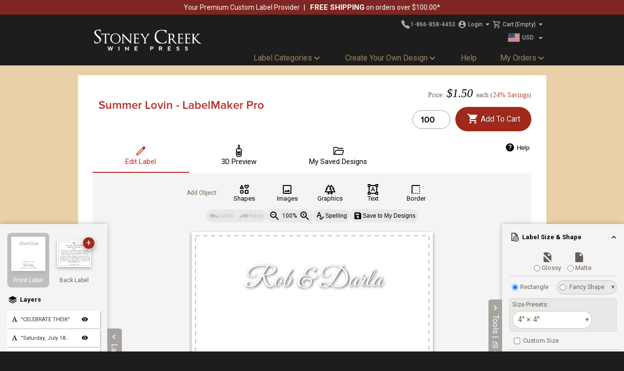

--- FILE ---
content_type: text/html;charset=UTF-8
request_url: https://www.stoneycreekwinepress.com/labelmaker-pro/Summer_Lovin
body_size: 43507
content:
<!DOCTYPE html>
<html xmlns="http://www.w3.org/1999/xhtml" lang="en">
<head>
<meta id="viewport" name="viewport" content="width=device-width, maximum-scale=2.0, minimum-scale=1.0, initial-scale=1.0" />
<meta name="apple-mobile-web-app-capable" content="yes" />
<meta name="apple-touch-fullscreen" content="yes" />
<meta names="apple-mobile-web-app-status-bar-style" content="black-translucent" />
<meta name="theme-color" content="#000000" />
<meta http-equiv="Content-Security-Policy" content="
default-src 'self';
img-src 'self' data: blob: *.filestackcontent.com *.typekit.net *.paypalobjects.com *.filestackapi.com images.pexels.com www.google.com www.google.ca bat.bing.com www.google-analytics.com www.paypal.com *.doubleclick.net *.googleusercontent.com *.fbcdn.net www.googletagmanager.com;
child-src 'none';
font-src 'self' fonts.googleapis.com fonts.gstatic.com use.typekit.net;
frame-src *.youtube.com www.google.com widget.trustpilot.com *.doubleclick.net *.cognitoforms.com www.googletagmanager.com;
style-src 'self' 'unsafe-inline' fonts.googleapis.com static.filestackapi.com;
script-src 'self' 'unsafe-inline' blob: cdnjs.cloudflare.com use.typekit.net static.filestackapi.com unpkg.com www.google.com www.gstatic.com widget.trustpilot.com bat.bing.com www.googletagmanager.com www.google-analytics.com *.doubleclick.net www.googleadservices.com *.cognitoforms.com;
connect-src 'self' *.filestackapi.com *.amazonaws.com www.google-analytics.com www.google.com *.doubleclick.net analytics.google.com *.cognitoforms.com cdn.filestackcontent.com;" />
<title>Summer Lovin - LabelMaker Pro - Stoney Creek Wine Press</title>
<meta property="og:description" content="Our new LabelMaker Pro tool lets you design your own custom label from scratch with our flexible design tools. "/>
<meta name="keywords" content=""/>
<meta name="description" content="Our new LabelMaker Pro tool lets you design your own custom label from scratch with our flexible design tools. "/>
<meta http-equiv="Content-Type" content="text/html; charset=utf-8"/>
<meta property="og:title" content="Summer Lovin - LabelMaker Pro - Stoney Creek Wine Press"/>
<meta property="og:url" content="https://www.stoneycreekwinepress.com/labelmaker-pro/Summer_Lovin"/>
<meta property="og:image" content="https://www.stoneycreekwinepress.com/assets/images/thumbnail/Summer-Lovin-2x.png"/>
<meta property="og:image:width" content="470"/>
<meta property="og:image:height" content="470"/>
<link rel="image_src" href="https://www.stoneycreekwinepress.com/assets/images/thumbnail/Summer-Lovin-2x.png"/>
<link href='/assets/css/scwp/scwp_all.css?v1.41' rel="stylesheet" type="text/css"/>
<link href='/assets/css/layout_all.css?v1.66' rel="stylesheet" type="text/css"/>
<link href='/assets/css/labelEditorLayout.css' rel="stylesheet" type="text/css"/>
<link href='/assets/css/jquery-ui.min.css' rel="stylesheet" type="text/css"/>
<link href='https://fonts.googleapis.com/css?family=Cinzel:400|Cinzel:500|Cinzel:600|Cinzel:700|Cinzel:800|Cinzel:900|Marcellus+SC:400|Playfair+Display:400|Playfair+Display:700|Playfair+Display:900|Playfair+Display+SC:400|Playfair+Display+SC:700|Playfair+Display+SC:900|Josefin+Slab:100|Josefin+Slab:300|Josefin+Slab:400|Josefin+Slab:600|Josefin+Slab:700|Marcellus:400|Alegreya+SC:400|Alegreya+SC:500|Alegreya+SC:700|Alegreya+SC:800|Alegreya+SC:900|Libre+Baskerville:400|Libre+Baskerville:700|Crimson+Text:400|Crimson+Text:600|Crimson+Text:700|Vollkorn:400|Vollkorn:500|Vollkorn:600|Vollkorn:700|Vollkorn:800|Vollkorn:900|Roboto+Slab:100|Roboto+Slab:300|Roboto+Slab:400|Roboto+Slab:700|Old+Standard+TT:400|Old+Standard+TT:700|Merriweather:300|Merriweather:400|Merriweather:700|Merriweather:900|EB+Garamond:400|EB+Garamond:500|EB+Garamond:600|EB+Garamond:700|EB+Garamond:800|Sorts+Mill+Goudy:400|Lora:400|Lora:700|Rokkitt:100|Rokkitt:200|Rokkitt:300|Rokkitt:400|Rokkitt:500|Rokkitt:600|Rokkitt:700|Rokkitt:800|Rokkitt:900|Cormorant+SC:300|Cormorant+SC:400|Cormorant+SC:500|Cormorant+SC:600|Cormorant+SC:700|Alegreya:400|Alegreya:500|Alegreya:700|Alegreya:800|Alegreya:900|Wittgenstein:400|Wittgenstein:500|Wittgenstein:600|Wittgenstein:700|Wittgenstein:800|Wittgenstein:900|Averia+Serif+Libre:300|Averia+Serif+Libre:400|Averia+Serif+Libre:700|Quattrocento:400|Quattrocento:700|PT+Serif:400|PT+Serif:700|Cormorant+Garamond:300|Cormorant+Garamond:400|Cormorant+Garamond:500|Cormorant+Garamond:600|Cormorant+Garamond:700|Neuton:200|Neuton:300|Neuton:400|Neuton:700|Neuton:800|Podkova:400|Podkova:500|Podkova:600|Podkova:700|Podkova:800|Courier+Prime:400|Courier+Prime:700|Bona+Nova+SC:400|Bona+Nova+SC:700|Shippori+Mincho:400|Shippori+Mincho:500|Shippori+Mincho:600|Shippori+Mincho:700|Shippori+Mincho:800|Noto+Serif:100|Noto+Serif:200|Noto+Serif:300|Noto+Serif:400|Noto+Serif:500|Noto+Serif:600|Noto+Serif:700|Noto+Serif:800|Noto+Serif:900|Bona+Nova:400|Bona+Nova:700|Signika:300|Signika:400|Signika:600|Signika:700|Raleway:100|Raleway:200|Raleway:300|Raleway:400|Raleway:500|Raleway:600|Raleway:700|Raleway:800|Raleway:900|Montserrat:100|Montserrat:200|Montserrat:300|Montserrat:400|Montserrat:500|Montserrat:600|Montserrat:700|Montserrat:800|Montserrat:900|Roboto:100|Roboto:300|Roboto:400|Roboto:500|Roboto:700|Roboto:900|Dosis:200|Dosis:300|Dosis:400|Dosis:500|Dosis:600|Dosis:700|Dosis:800|Rajdhani:300|Rajdhani:400|Rajdhani:500|Rajdhani:600|Rajdhani:700|Yanone+Kaffeesatz:200|Yanone+Kaffeesatz:300|Yanone+Kaffeesatz:400|Yanone+Kaffeesatz:700|Orbitron:400|Orbitron:500|Orbitron:700|Orbitron:900|Open+Sans:300|Open+Sans:400|Open+Sans:600|Open+Sans:700|Open+Sans:800|Josefin+Sans:100|Josefin+Sans:300|Josefin+Sans:400|Josefin+Sans:500|Josefin+Sans:600|Josefin+Sans:700|Amaranth:400|Amaranth:700|Oswald:200|Oswald:300|Oswald:400|Oswald:500|Oswald:600|Oswald:700|Source+Sans+Pro:200|Source+Sans+Pro:300|Source+Sans+Pro:400|Source+Sans+Pro:500|Source+Sans+Pro:600|Source+Sans+Pro:700|Source+Sans+Pro:800|Source+Sans+Pro:900|Jura:300|Jura:400|Jura:500|Jura:600|Jura:700|Alegreya+Sans+SC:100|Alegreya+Sans+SC:300|Alegreya+Sans+SC:400|Alegreya+Sans+SC:500|Alegreya+Sans+SC:700|Alegreya+Sans+SC:800|Alegreya+Sans+SC:900|Alegreya+Sans:100|Alegreya+Sans:300|Alegreya+Sans:400|Alegreya+Sans:500|Alegreya+Sans:700|Alegreya+Sans:800|Alegreya+Sans:900|Roboto+Condensed:100|Roboto+Condensed:200|Roboto+Condensed:300|Roboto+Condensed:400|Roboto+Condensed:500|Roboto+Condensed:600|Roboto+Condensed:700|Roboto+Condensed:800|Roboto+Condensed:900|Oxygen:300|Oxygen:400|Oxygen:700|Reddit+Sans+Condensed:200|Reddit+Sans+Condensed:300|Reddit+Sans+Condensed:400|Reddit+Sans+Condensed:500|Reddit+Sans+Condensed:600|Reddit+Sans+Condensed:700|Reddit+Sans+Condensed:800|Reddit+Sans+Condensed:900|Ubuntu:300|Ubuntu:400|Ubuntu:500|Ubuntu:700|Saira+Semi+Condensed:100|Saira+Semi+Condensed:200|Saira+Semi+Condensed:300|Saira+Semi+Condensed:400|Saira+Semi+Condensed:500|Saira+Semi+Condensed:600|Saira+Semi+Condensed:700|Saira+Semi+Condensed:800|Saira+Semi+Condensed:900|DM+Sans:100|DM+Sans:200|DM+Sans:300|DM+Sans:400|DM+Sans:500|DM+Sans:600|DM+Sans:700|DM+Sans:800|DM+Sans:900|Saira+Extra+Condensed:100|Saira+Extra+Condensed:200|Saira+Extra+Condensed:300|Saira+Extra+Condensed:400|Saira+Extra+Condensed:500|Saira+Extra+Condensed:600|Saira+Extra+Condensed:700|Saira+Extra+Condensed:800|Saira+Extra+Condensed:900|Libre+Franklin:100|Libre+Franklin:200|Libre+Franklin:300|Libre+Franklin:400|Libre+Franklin:500|Libre+Franklin:600|Libre+Franklin:700|Libre+Franklin:800|Libre+Franklin:900|Fira+Sans:100|Fira+Sans:200|Fira+Sans:300|Fira+Sans:400|Fira+Sans:500|Fira+Sans:600|Fira+Sans:700|Fira+Sans:800|Fira+Sans:900|Reddit+Sans:200|Reddit+Sans:300|Reddit+Sans:400|Reddit+Sans:500|Reddit+Sans:600|Reddit+Sans:700|Reddit+Sans:800|Reddit+Sans:900|Arsenal+SC:400|Arsenal+SC:700|Poppins:100|Poppins:200|Poppins:300|Poppins:400|Poppins:500|Poppins:600|Poppins:700|Poppins:800|Poppins:900|Saira:100|Saira:200|Saira:300|Saira:400|Saira:500|Saira:600|Saira:700|Saira:800|Saira:900|Lobster+Two:400|Lobster+Two:700|Stalemate:400|Pacifico:400|Sacramento:400|Whisper:400|Birthstone+Bounce:400|Birthstone+Bounce:500|Lily+Script+One:400|Playball:400|Clicker+Script:400|Clicker+Script:700|Flemish+Script:400|Ruthie:400|Pinyon+Script:400|Courgette:400|Fleur+De+Leah:400|Italianno:400|Rochester:400|Indie+Flower:400|Cookie:400|Butterfly+Kids:400|Oleo+Script:400|Oleo+Script:700|Wind+Song:400|Wind+Song:500|Alex+Brush:400|Dancing+Script:400|Dancing+Script:700|Tangerine:400|Water+Brush:400|Ruge+Boogie:400|Oregano:400|Rouge+Script:400|Rouge+Script:700|Allura:400|Monsieur+La+Doulaise:400|Great+Vibes:400|Mr+De+Haviland:400|Mea+Culpa:400|Kalam:300|Kalam:400|Kalam:700|Meow+Script:400|Beau+Rivage:400|Ms+Madi:400|Sassy+Frass:400|Delicious+Handrawn:400|Puppies+Play:400|Inspiration:400|My+Soul:400|Updock:400|Grape+Nuts:400|Satisfy:400|Homemade+Apple:400|Rock+Salt:400|Ingrid+Darling:400|Ole:400|Kaushan+Script:400|Caveat:400|Caveat:500|Caveat:600|Caveat:700|Gloria+Hallelujah:400|Zeyada:400|Love+Light:400|Ballet:400|Qwitcher+Grypen:400|Qwitcher+Grypen:700|Hurricane:400|Send+Flowers:400|Petemoss:400|Licorice:400|Lavishly+Yours:400|The+Nautigal:400|Yellowtail:400|Square+Peg:400|Shalimar:400|Oooh+Baby:400|Bodoni+Open:400|Trade+Winds:400|Anton+SC:400|Permanent+Marker:400|Creepster:400|Jolly+Lodger:400|Ewert:400|Shojumaru:400|UnifrakturCook:700|Bangers:400|Delphian:400|Emilys+Candy:400|Comfortaa:300|Comfortaa:400|Comfortaa:700|Burley:400|Arima:100|Arima:200|Arima:300|Arima:400|Arima:500|Arima:600|Arima:700|Kranky:400|Pirata+One:400|Sigmar+One:400|Amatic+SC:400|Amatic+SC:700|Vast+Shadow:400|Titan+One:400|Passion+One:400|Passion+One:700|Passion+One:900|Rye:400|Luckiest+Guy:400|Poiret+One:400|Londrina+Solid:100|Londrina+Solid:300|Londrina+Solid:400|Londrina+Solid:900|Fontdiner+Swanky:400|Peralta:400|Anton:400|Righteous:400|Abril+Fatface:400|Spicy+Rice:400|Freeman:400|Berkshire+Swash:400|Audiowide:400|Concert+One:400|Alfa+Slab+One:400|Staatliches:400|Special+Elite:400|Love+Ya+Like+A+Sister:400|Black+Ops+One:400|Bebas+Neue:400|Codystar:300|Codystar:400|Margarine:400' rel="stylesheet" type="text/css"/>
<link href='/assets/css/labelMaker.css?v=1.801' rel="stylesheet" type="text/css"/>
<link rel="preconnect" href="https://fonts.googleapis.com">
<link rel="preconnect" href="https://fonts.gstatic.com" crossorigin>
<link href="https://fonts.googleapis.com/css2?family=Roboto:ital,wght@0,100..900;1,100..900&display=swap" rel="stylesheet">
<script type='text/javascript' src='/assets/js/head.load.min.js'></script>
<script type='text/javascript'>
function doReady() {
head.js('/assets/js/jquery.js?v3','/assets/js/jquery-ui.min.js','/assets/js/all.js?v1.6','/assets/js/fabric.min.js?ver=5.3.1','/assets/js/labelMaker-libs.js?v=1.781','/assets/js/labelMaker-assets.js?v=1.831','/assets/js/labelMaker.js?v=1.781','/assets/js/labelEditorLayout.js?v1.1','/assets/js/bottlepreview.js?v1.11');
}
doReady();
</script>
<script type="text/javascript" src="//cdnjs.cloudflare.com/ajax/libs/webfont/1.6.24/webfontloader.js"></script>
<script type="text/javascript">
//'http://use.typekit.com/ptc3hdx.js''
if (!/(Mobile|MSIE\s8\.)/.test(navigator.userAgent)) {
document.getElementsByTagName("html")[0].className += ' wf-loading';
}
window.TypeKit_id = 'hwe1xce';
window.WebFont_loadFunctions = [];
var WF_TIMEOUT = 3000;
var wftimeout = setTimeout(function(){console.warn('WF TIMED OUT!');
head.ready(function(){
$('html').removeClass('wf-loading');
exec_load_functions();
}
)}, WF_TIMEOUT);
WebFont.load({typekit:{id:'hwe1xce'},
custom:{families:[],urls:[]},
active:function(){
clearTimeout(wftimeout);
exec_load_functions();
},
timeout: function() {
console.warn('TK_TIMEOUT');
}
});
function exec_load_functions() {
if ('WebFont_loadFunctions' in window) {
for(var i=0;i<WebFont_loadFunctions.length;++i) {
WebFont_loadFunctions[i]();
}
delete window.WebFont_loadFunctions;
}
}
</script>
<script type="text/javascript">
head.ready(function(){
document.body.setAttribute('data-validate-email-regex','^.*@[a-zA-Z0-9][\\w\\.-]*[a-zA-Z0-9]\\.[a-zA-Z][a-zA-Z\\.]*[a-zA-Z]$');
document.body.setAttribute('data-validate-zipcode-regex','^(:?[0-9]{4,4}-)?[0-9]{5,5}$');
document.body.setAttribute('data-validate-postalcode-regex','^[a-zA-Z][0-9][a-zA-Z]\\s*[0-9][a-zA-Z][0-9]$');
document.body.setAttribute('data-validate-intlpostalcode-regex','^[a-zA-Z0-9\\s-]{4,}');
})
</script>
<link rel="canonical" href="https://www.stoneycreekwinepress.com/labelmaker-pro/Summer_Lovin" />
<base href='https://www.stoneycreekwinepress.com/'>
<link rel="shortcut icon" href="/assets/images/homepage/scwp/favicon2.ico" type="image/x-icon"/>
<link rel="icon" href="/assets/images/homepage/scwp/favicon128.png" sizes="128x128"/>
<link rel="icon" href="/assets/images/homepage/scwp/favicon256.png" sizes="96x96 256x256"/>
<link rel="icon" href="/assets/images/homepage/scwp/favicon64.png" sizes="24x24 32x32 48x48 64x64" type="image/png"/>
<link rel="icon" href="/assets/images/homepage/scwp/favicon16.png" sizes="16x16" type="image/png" />
<link rel="apple-touch-icon" href="/assets/images/homepage/scwp/favicon64.png"/>
<!-- Global site tag (gtag.js) - Google Analytics -->
<script async src="https://www.googletagmanager.com/gtag/js?id=UA-1213141-1"></script>
<script>
window.dataLayer = window.dataLayer || [];
function gtag(){dataLayer.push(arguments);}
gtag('js', new Date());
gtag('config', 'UA-1213141-1');
gtag('config', 'AW-1072525580');
</script>
<script>(function(w,d,t,r,u){var f,n,i;w[u]=w[u]||[],f=function(){
var o={ti:"5090117"};
o.q=w[u],w[u]=new UET(o),w[u].push("pageLoad")},n=d.createElement(t),n.src=r,n.async=1,
n.onload=n.onreadystatechange=function(){var s=this.readyState;s&&s!=="loaded"&&s!=="complete"||(f(),n.onload=n.onreadystatechange=null)},i=d.getElementsByTagName(t)[0],i.parentNode.insertBefore(n,i)})(window,document,"script","//bat.bing.com/bat.js","uetq");
</script>
</head>
<body class="site-scwp">
<div class="page">
<div id="wrapper">
<div id="promo-bar">
<div class="promo-content">
<ul>
<li class="no-mobile">
Your Premium Custom Label Provider</li>
<li>
<a href="/pages/shipping"><span class="bold">Free Shipping</span> <span>on orders over $100.00*</span> </a></li>
</ul>
</div>
</div>
<div id="header">
<div class="header-holder">
<div class="logo">
<a href="/"><img width="217" height="175" src='/assets/images/homepage/scwp/logo.svg?2' alt='Stoney Creek Wine Press'/></a>
</div>
<span data-seo-list-label-url="wine-labels"></span>
<div class="block">
<div class="row">
<ul class="tools">
<li class="inner-row">
<span class="phone">
<a href="tel:1-866-858-4453" aria-label="Call Us"><svg xmlns="http://www.w3.org/2000/svg" width="20px" height="20px" viewBox="0 0 512 512"><title>Call</title><path d="M391 480c-19.52 0-46.94-7.06-88-30-49.93-28-88.55-53.85-138.21-103.38C116.91 298.77 93.61 267.79 61 208.45c-36.84-67-30.56-102.12-23.54-117.13C45.82 73.38 58.16 62.65 74.11 52a176.3 176.3 0 0128.64-15.2c1-.43 1.93-.84 2.76-1.21 4.95-2.23 12.45-5.6 21.95-2 6.34 2.38 12 7.25 20.86 16 18.17 17.92 43 57.83 52.16 77.43 6.15 13.21 10.22 21.93 10.23 31.71 0 11.45-5.76 20.28-12.75 29.81-1.31 1.79-2.61 3.5-3.87 5.16-7.61 10-9.28 12.89-8.18 18.05 2.23 10.37 18.86 41.24 46.19 68.51s57.31 42.85 67.72 45.07c5.38 1.15 8.33-.59 18.65-8.47 1.48-1.13 3-2.3 4.59-3.47 10.66-7.93 19.08-13.54 30.26-13.54h.06c9.73 0 18.06 4.22 31.86 11.18 18 9.08 59.11 33.59 77.14 51.78 8.77 8.84 13.66 14.48 16.05 20.81 3.6 9.53.21 17-2 22-.37.83-.78 1.74-1.21 2.75a176.49 176.49 0 01-15.29 28.58c-10.63 15.9-21.4 28.21-39.38 36.58A67.42 67.42 0 01391 480z"/></svg><span class="phonenumber">1-866-858-4453</span></a></span>
<span class="inner-col">
<a href="/storemembers.profile" id='login'>
<svg xmlns="http://www.w3.org/2000/svg" height="18px" viewBox="0 0 24 24" width="18px"><path d="M0 0h24v24H0z" fill="none"/><path d="M12 2C6.48 2 2 6.48 2 12s4.48 10 10 10 10-4.48 10-10S17.52 2 12 2zm0 3c1.66 0 3 1.34 3 3s-1.34 3-3 3-3-1.34-3-3 1.34-3 3-3zm0 14.2c-2.5 0-4.71-1.28-6-3.22.03-1.99 4-3.08 6-3.08 1.99 0 5.97 1.09 6 3.08-1.29 1.94-3.5 3.22-6 3.22z"/></svg>
<span>Login</span>
<svg xmlns="http://www.w3.org/2000/svg" class="dropdown-arrow" shape-rendering="crispEdges" height="20px" viewBox="0 0 24 24" width="20px"><path d="M0 0h24v24H0z" fill="none"/><path d="M7 10l5 5 5-5z"/></svg>
</a>
</span>
<span class="menu-cart-summary inner-col">
<a href="storeCart.view" id='cart'>
<svg xmlns="http://www.w3.org/2000/svg" height="18px" viewBox="0 0 24 24" width="18px"><path d="M0 0h24v24H0V0z" fill="none"/><path d="M15.55 13c.75 0 1.41-.41 1.75-1.03l3.58-6.49c.37-.66-.11-1.48-.87-1.48H5.21l-.94-2H1v2h2l3.6 7.59-1.35 2.44C4.52 15.37 5.48 17 7 17h12v-2H7l1.1-2h7.45zM6.16 6h12.15l-2.76 5H8.53L6.16 6zM7 18c-1.1 0-1.99.9-1.99 2S5.9 22 7 22s2-.9 2-2-.9-2-2-2zm10 0c-1.1 0-1.99.9-1.99 2s.89 2 1.99 2 2-.9 2-2-.9-2-2-2z"/></svg>
<span>Cart <span style="padding-left: 2px;"> (Empty)</span></span>
<svg xmlns="http://www.w3.org/2000/svg" class="dropdown-arrow" shape-rendering="crispEdges" height="20px" viewBox="0 0 24 24" width="20px"><path d="M0 0h24v24H0z" fill="none"/><path d="M7 10l5 5 5-5z"/></svg>
</a>
</span>
</li>
<li class="currency-selection">
<div class='header-dialog' id="currencyDialog" data-behavior="noslide">
<span><img src="/assets/images/currencies/USD.svg" alt="USD Currency"><span>USD</span></span>
<a href="https://www.stoneycreekwinepress.com/labelmaker-pro/Summer_Lovin?currency=CAD" title="Select CAD" name="currency" value="CAD"><img src="/assets/images/currencies/CAD.svg" alt="CAD Currency"><span>CAD</span></a>
</div>
<svg xmlns="http://www.w3.org/2000/svg" class="dropdown-arrow" shape-rendering="crispEdges" height="20px" viewBox="0 0 24 24" width="20px"><path d="M0 0h24v24H0z" fill="none"/><path d="M7 10l5 5 5-5z"/></svg>
</li>
</ul>
<div id='loginDialog' class='header-dialog'>
<div class="memberLoginPrompt2">
<form name="MemberLoginForm" method="post" action="https://www.stoneycreekwinepress.com/storemembers.loginsuccess" id='memberLoginForm0'>
<script type='text/javascript'>
head.ready(function(){
var id = 'memberLoginForm0';
$('#'+id+' input').keypress(function(eo){
if (eo.keyCode == 13) {
this.form.submit();
}
});
});
</script>
<h2>Log In <span style="font-weight:bold">(Optional)</span></h2>
<div class='field-text'>Email:</div><div class='field'><input type='text' name='email' value=''></div><br/>
<div class='field-text'>Password:</div><div class='field'><input type='password' name='loginpw' value=''></div><br/>
<div class='field-text'></div><div class='field-button'><button class='generic-button'>Log In</button></div><br/>
<p class='links'>
<a href="pages/forgot-my-password">I forgot my password</a><br/>
<a href="storemembers.membersignup">Sign Up for Membership</a><br/>
<a href="pages/membership-benefits">Membership Benefits</a>
</p>
</form>
</div>
</div>
<div id='cartDialog' class='header-dialog'><div class="cart-dialog">
<p>There are no products in your shopping cart.</p>
<p style="margin-top:20px;"><a href='storecart.getsavedcart'>Retrieve Saved Cart</a></p>
</div>
</div>
</div>
<div class="overlay"></div>
<nav class="menu" id="menu">
<div class="menu-mobile-header">
<button type="button" aria-label="Mobile Menu Back" class="menu-mobile-arrow"><svg xmlns="http://www.w3.org/2000/svg" height="24" viewBox="2 2 20 20" width="24"><path d="M13,13.875l-3.88-3.88L13,6.115c0.39-0.39,0.39-1.02,0-1.41c-0.391-0.39-1.021-0.39-1.41,0L7,9.295c-0.39,0.39-0.39,1.021,0,1.41l4.59,4.59c0.39,0.39,1.02,0.39,1.41,0C13.38,14.905,13.39,14.265,13,13.875z"/></svg></button>
<div class="menu-mobile-title"></div>
<button type="button" aria-label="Mobile Menu Close" class="menu-mobile-close"><svg xmlns="http://www.w3.org/2000/svg" height="24" width="24"><path d="M6.4 19 5 17.6l5.6-5.6L5 6.4 6.4 5l5.6 5.6L17.6 5 19 6.4 13.4 12l5.6 5.6-1.4 1.4-5.6-5.6Z"/></svg></button>
</div>
<ul class="menu-section">
<li class="menu-item-has-children parent">
<a href="javascript:void(0)">Label Categories<svg height="20px" viewbox="2 2 20 20" width="20px" xmlns="http://www.w3.org/2000/svg"><path d="M24 24H0V0h24v24z" fill="none" opacity=".87"></path><path d="M15.88 9.29L12 13.17 8.12 9.29c-.39-.39-1.02-.39-1.41 0-.39.39-.39 1.02 0 1.41l4.59 4.59c.39.39 1.02.39 1.41 0l4.59-4.59c.39-.39.39-1.02 0-1.41-.39-.38-1.03-.39-1.42 0z"></path></svg></a>
<div class="menu-subs menu-mega menu-column-4">
<div class="list-item">
<h4 class="title">
Featured</h4>
<ul>
<li>
<a href="/wine-labels/Most_Popular">Most Popular</a></li>
<li>
<a href="/wine-labels/What's_New">What&#39;s New</a></li>
<li>
<a href="/wine-labels/Add_a_Photo_Logo">Add a Photo/Logo</a></li>
<li>
<a href="/wine-labels/Neck_Back_Labels">Neck/Back Labels</a></li>
<li>
<a href="/wine-labels/Full_Custom_Design">Custom Design Packages</a></li>
<li>
<a href="/wine-labels/All_Labels">All Wine Labels</a></li>
<li>
<a href="/pages/gift-certificates">Gift Certificates</a></li>
</ul>
</div>
<div class="list-item">
<h4 class="title">
Label Styles</h4>
<ul>
<li>
<a href="/wine-labels/Classics">Classics</a></li>
<li>
<a href="/wine-labels/Minimalist">Minimalist</a></li>
<li>
<a href="/wine-labels/Modern">Modern</a></li>
<li>
<a href="/wine-labels/Romantic">Romantic</a></li>
<li>
<a href="/wine-labels/Scenic">Scenic</a></li>
<li>
<a href="/wine-labels/Lifestyle">Lifestyle</a></li>
<li>
<a href="/wine-labels/Pets_-_Animals">Pets &amp; Animals</a></li>
<li>
<a href="/wine-labels/Humor">Humor</a></li>
<li>
<a href="/wine-labels/Corporate">Corporate</a></li>
</ul>
<h4 class="title">
Other Labels</h4>
<ul>
<li>
<a href="/custom-labels/Beer_Labels">Beer Labels</a></li>
<li>
<a href="/custom-labels/Olive_Oil_Labels">Olive Oil Labels</a></li>
<li>
<a href="/custom-labels/Mead_Labels">Mead Labels</a></li>
<li>
<a href="/custom-labels/Honey_Labels">Honey Labels</a></li>
</ul>
</div>
<div class="list-item">
<h4 class="title">
Special Occasions</h4>
<ul>
<li>
<a href="/wine-labels/Thanksgiving">Thanksgiving</a></li>
<li>
<a href="/wine-labels/Christmas">Christmas</a></li>
<li>
<a href="/wine-labels/New_Year's">New Year&#39;s</a></li>
<li>
<a href="/wine-labels/Valentine's_Day">Valentine&#39;s Day</a></li>
<li>
<a href="/wine-labels/Father's_Day">Father&#39;s Day</a></li>
<li>
<a href="/wine-labels/Birthday">Birthday</a></li>
<li>
<a href="/wine-labels/Wedding">Wedding</a></li>
<li>
<a href="wine-labels/Mother's_Day">Mother&#39;s Day</a></li>
<li>
<a href="/wine-labels/Graduation">Graduation</a></li>
<li>
<a href="/wine-labels/St_Patrick's_Day">St. Patrick&#39;s Day</a></li>
<li>
<a href="/wine-labels/Halloween">Halloween</a></li>
</ul>
</div>
</div>
</li>
<li class="menu-item-has-children">
<a href="javascript:void(0)">Create Your Own Design<svg height="20px" viewbox="2 2 20 20" width="20px" xmlns="http://www.w3.org/2000/svg"><path d="M24 24H0V0h24v24z" fill="none" opacity=".87"></path><path d="M15.88 9.29L12 13.17 8.12 9.29c-.39-.39-1.02-.39-1.41 0-.39.39-.39 1.02 0 1.41l4.59 4.59c.39.39 1.02.39 1.41 0l4.59-4.59c.39-.39.39-1.02 0-1.41-.39-.38-1.03-.39-1.42 0z"></path></svg></a>
<div class="menu-subs menu-column-1">
<ul>
<li>
<svg height="24" width="24" xmlns="http://www.w3.org/2000/svg"><path d="m18.8 8.975-1.2-2.65-2.625-1.2L17.6 3.95l1.2-2.625L20 3.95l2.625 1.175L20 6.325Zm0 13.7-1.2-2.625-2.625-1.2 2.625-1.175 1.2-2.65 1.2 2.65 2.625 1.175L20 20.05ZM9.025 19.65l-2.4-5.25-5.25-2.4 5.25-2.4 2.4-5.25 2.4 5.25 5.25 2.4-5.25 2.4Zm0-4.55L10 12.975 12.125 12 10 11.025 9.025 8.9l-.975 2.125L5.925 12l2.125.975Zm0-3.1Z"></path></svg> <a href="/labelmaker-pro">Design a Label From Scratch</a></li>
<li>
<svg height="24" width="24" xmlns="http://www.w3.org/2000/svg"><path d="M11.075 18.9h1.875v-4.1l1.6 1.575 1.35-1.35-3.875-3.875-3.875 3.875 1.35 1.35 1.575-1.575ZM6.1 21.75q-.775 0-1.325-.55-.55-.55-.55-1.325V4.125q0-.775.55-1.325.55-.55 1.325-.55H14L19.775 8v11.875q0 .775-.55 1.325-.55.55-1.325.55Zm6.975-12.8V4.125H6.1v15.75h11.8V8.95ZM6.1 4.125V8.95 4.125v15.75-15.75Z"></path></svg> <a href="/labelmaker-pro/Upload_A_Design">Upload a Design</a></li>
</ul>
</div>
</li>
<li class="menu-item">
<a href="/pages/help">Help</a></li>
<li class="menu-item-has-children parent">
<a href="javascript:void(0)">My Orders<svg height="20px" viewbox="2 2 20 20" width="20px" xmlns="http://www.w3.org/2000/svg"><path d="M24 24H0V0h24v24z" fill="none" opacity=".87"></path><path d="M15.88 9.29L12 13.17 8.12 9.29c-.39-.39-1.02-.39-1.41 0-.39.39-.39 1.02 0 1.41l4.59 4.59c.39.39 1.02.39 1.41 0l4.59-4.59c.39-.39.39-1.02 0-1.41-.39-.38-1.03-.39-1.42 0z"></path></svg></a>
<div class="menu-subs right menu-column-1">
<ul>
<li>
<a href="/labelmaker-pro?view=saved-designs">My Saved Designs</a></li>
<li>
<a href="/storecart.searchCarts">Reorder Labels</a></li>
<li>
<a href="/storecart.getSavedCart">Retrieve Saved Cart</a></li>
<li>
<a href="/pages.tracking">Track Your Order</a></li>
</ul>
</div>
</li>
</ul>
</nav>
</div>
<div id="stickySideTab">
<div class="sideTab">Need Wine?</div>
<div class="sideTabLogo">
<a title="Custom labeled wine shipped right to your door. US Shipping Only." target="_blank" href="https://www.customwinesource.com">
<img width="87" height="85" src="/assets/images/homepage/scwp/cws-tab-logo-full.png">
</a>
</div>
</div>
<div class="hamburger-holder"><button type="button" class="hamburger" aria-label="Menu"></button></div>
</div>
</div>
<div id="main">
<div class="main-holder short">
<div class="container">
<div class="container-holder">
<script>
var includeBackLabel = true;
var recaptchaKey = '6LddBr0UAAAAAIfn7TqX1YK-_obUVx9n4WdeX9v9';
var initialView = "c1";
var loadingOptions = "";
var contactEmail = 'info@stoneycreekwinepress.com';
var bottlesjson = "/assets/bottlepreview/bottles.json";
</script>
<script>
var allFonts = JSON.parse('{"google":{"Serif":{"basic":{"Cinzel":[400,500,600,700,800,900],"Marcellus SC":[400],"Playfair Display":[400,700,900],"Playfair Display SC":[400,700,900],"Josefin Slab":[100,300,400,600,700],"Marcellus":[400],"Alegreya SC":[400,500,700,800,900],"Libre Baskerville":[400,700],"Crimson Text":[400,600,700],"Vollkorn":[400,500,600,700,800,900],"Roboto Slab":[100,300,400,700],"Old Standard TT":[400,700],"Merriweather":[300,400,700,900],"EB Garamond":[400,500,600,700,800],"Sorts Mill Goudy":[400],"Lora":[400,700],"Rokkitt":[100,200,300,400,500,600,700,800,900],"Cormorant SC":[300,400,500,600,700],"Alegreya":[400,500,700,800,900]},"advanced":{"Wittgenstein":[400,500,600,700,800,900],"Averia Serif Libre":[300,400,700],"Quattrocento":[400,700],"PT Serif":[400,700],"Cormorant Garamond":[300,400,500,600,700],"Neuton":[200,300,400,700,800],"Podkova":[400,500,600,700,800],"Courier Prime":[400,700],"Bona Nova SC":[400,700],"Shippori Mincho":[400,500,600,700,800],"Noto Serif":[100,200,300,400,500,600,700,800,900],"Bona Nova":[400,700]}},"Sans Serif":{"basic":{"Signika":[300,400,600,700],"Raleway":[100,200,300,400,500,600,700,800,900],"Montserrat":[100,200,300,400,500,600,700,800,900],"Roboto":[100,300,400,500,700,900],"Dosis":[200,300,400,500,600,700,800],"Rajdhani":[300,400,500,600,700],"Yanone Kaffeesatz":[200,300,400,700],"Orbitron":[400,500,700,900],"Open Sans":[300,400,600,700,800],"Josefin Sans":[100,300,400,500,600,700],"Amaranth":[400,700],"Oswald":[200,300,400,500,600,700],"Source Sans Pro":[200,300,400,500,600,700,800,900],"Jura":[300,400,500,600,700],"Alegreya Sans SC":[100,300,400,500,700,800,900],"Alegreya Sans":[100,300,400,500,700,800,900]},"advanced":{"Roboto Condensed":[100,200,300,400,500,600,700,800,900],"Oxygen":[300,400,700],"Reddit Sans Condensed":[200,300,400,500,600,700,800,900],"Ubuntu":[300,400,500,700],"Saira Semi Condensed":[100,200,300,400,500,600,700,800,900],"DM Sans":[100,200,300,400,500,600,700,800,900],"Saira Extra Condensed":[100,200,300,400,500,600,700,800,900],"Libre Franklin":[100,200,300,400,500,600,700,800,900],"Fira Sans":[100,200,300,400,500,600,700,800,900],"Reddit Sans":[200,300,400,500,600,700,800,900],"Arsenal SC":[400,700],"Poppins":[100,200,300,400,500,600,700,800,900],"Saira":[100,200,300,400,500,600,700,800,900]}},"Handwriting":{"basic":{"Lobster Two":[400,700],"Stalemate":[400],"Pacifico":[400],"Sacramento":[400],"Whisper":[400],"Birthstone Bounce":[400,500],"Lily Script One":[400],"Playball":[400],"Clicker Script":[400,700],"Flemish Script":[400],"Ruthie":[400],"Pinyon Script":[400],"Courgette":[400],"Fleur De Leah":[400],"Italianno":[400],"Rochester":[400],"Indie Flower":[400],"Cookie":[400],"Butterfly Kids":[400],"Oleo Script":[400,700],"Wind Song":[400,500],"Alex Brush":[400],"Dancing Script":[400,700],"Tangerine":[400],"Water Brush":[400],"Ruge Boogie":[400],"Oregano":[400],"Rouge Script":[400,700],"Allura":[400],"Monsieur La Doulaise":[400],"Great Vibes":[400],"Mr De Haviland":[400]},"advanced":{"Mea Culpa":[400],"Kalam":[300,400,700],"Meow Script":[400],"Beau Rivage":[400],"Ms Madi":[400],"Sassy Frass":[400],"Delicious Handrawn":[400],"Puppies Play":[400],"Inspiration":[400],"My Soul":[400],"Updock":[400],"Grape Nuts":[400],"Satisfy":[400],"Homemade Apple":[400],"Rock Salt":[400],"Ingrid Darling":[400],"Ole":[400],"Kaushan Script":[400],"Caveat":[400,500,600,700],"Gloria Hallelujah":[400],"Zeyada":[400],"Love Light":[400],"Ballet":[400],"Qwitcher Grypen":[400,700],"Hurricane":[400],"Send Flowers":[400],"Petemoss":[400],"Licorice":[400],"Lavishly Yours":[400],"The Nautigal":[400],"Yellowtail":[400],"Square Peg":[400],"Shalimar":[400],"Oooh Baby":[400]}},"Display":{"basic":{"Bodoni Open":[400],"Trade Winds":[400],"Anton SC":[400],"Permanent Marker":[400],"Creepster":[400],"Jolly Lodger":[400],"Ewert":[400],"Shojumaru":[400],"UnifrakturCook":[700],"Bangers":[400],"Delphian":[400],"Emilys Candy":[400],"Comfortaa":[300,400,700],"Burley":[400],"Arima":[100,200,300,400,500,600,700],"Kranky":[400],"Pirata One":[400],"Sigmar One":[400],"Amatic SC":[400,700],"Vast Shadow":[400],"Titan One":[400],"Passion One":[400,700,900],"Rye":[400],"Luckiest Guy":[400],"Poiret One":[400],"Londrina Solid":[100,300,400,900],"Fontdiner Swanky":[400],"Peralta":[400],"Anton":[400],"Righteous":[400],"Abril Fatface":[400]},"advanced":{"Spicy Rice":[400],"Freeman":[400],"Berkshire Swash":[400],"Audiowide":[400],"Concert One":[400],"Alfa Slab One":[400],"Staatliches":[400],"Special Elite":[400],"Love Ya Like A Sister":[400],"Black Ops One":[400],"Bebas Neue":[400],"Codystar":[300,400],"Margarine":[400]}}},"local":{"Serif":{"basic":{"Cinzel Decorative":[400,700,900]},"advanced":{}},"Handwriting":{"basic":{"Honey Script":[300,600],"Bank Script":[400],"OptiYork Script":[400],"Blissfully":[400],"Angela":[400]},"advanced":{"Boom And Farrow":[400]}},"Display":{"basic":{"Grand B":[400],"Circus Caps":[400]},"advanced":{"CamingoCode Mono":[400,700]}}}}');
</script>
<script type="application/ld+json">
{
"@context": "https://schema.org/",
"@type": "Product",
"name": "Summer Lovin",
"image": [
"https://www.stoneycreekwinepress.com/assets/images/thumbnail/Summer-Lovin-2x.png"
],
"description": "Our new LabelMaker Pro tool lets you design your own custom label from scratch with our flexible design tools.",
"aggregateRating": {
"@type": "AggregateRating",
"ratingValue": "5",
"reviewCount": "779"
},
"offers": {
"@type": "Offer",
"url": "https://www.stoneycreekwinepress.com/labelmaker-pro?template=Summer_Lovin",
"priceCurrency": "USD",
"price": "1.87000000",
"itemCondition": "https://schema.org/NewCondition",
"availability": "https://schema.org/InStock"
}
}
</script>
<div class="container-frame">
<div id='labelFonts'></div>
<div class="please-wait-dialog" style="display:none" title="Busy">Your label is already being submitted, please wait</div>
<form class="cart-form" action="storelabels.labelcustomize3success" method="post">
<div class="fieldset">
<div class="tab-holder">
<div class="title-holder">
<div class="label-title">
<h2 class="text-title">
<span class="active-label" id="active-label-name" data-seo-label-category="All_Labels">
Summer Lovin -
LabelMaker Pro
</span>
</h2>
<div style='display:none'>Mozilla/5.0 (Macintosh; Intel Mac OS X 10_15_7) AppleWebKit/537.36 (KHTML, like Gecko) Chrome/131.0.0.0 Safari/537.36; ClaudeBot/1.0; <a href="/cdn-cgi/l/email-protection" class="__cf_email__" data-cfemail="8ea5ede2effbeaebece1faceefe0fae6fce1fee7eda0ede1e3">[email&#160;protected]</a>)</div><div id="pluploadruntime" style="display:none"></div>
<span id="template-description" class="label-description">
</span>
</p>
</div>
<div class="box-holder">
<div class="box-side">
<div class="price-box">
<dl class="price-holder" data-csymbol="$">
<dt>Price:</dt>
<dd>1.87000000</dd>
</dl>
</div>
<div class="form-holder label-pricing-marker item-pricing-marker">
<div class="add-box">
<input id="quantity" name="quantity" class="text" min="12" type="number" value="100" autocomplete="off" data-tippy-content="Type a new order quantity, or select a quantity from the dropdown menu." data-tippy-placement="top" />
<button class="submit submit-button" id="add-to-cart" type="submit" disabled data-tippy-content="Save your current design to your shopping cart." data-tippy-placement="top">
<svg xmlns="http://www.w3.org/2000/svg" width="24" height="24" viewBox="0 0 24 24"><path d="M7 18c-1.1 0-1.99.9-1.99 2S5.9 22 7 22s2-.9 2-2-.9-2-2-2zM1 2v2h2l3.6 7.59-1.35 2.45c-.16.28-.25.61-.25.96 0 1.1.9 2 2 2h12v-2H7.42c-.14 0-.25-.11-.25-.25l.03-.12.9-1.63h7.45c.75 0 1.41-.41 1.75-1.03l3.58-6.49c.08-.14.12-.31.12-.48 0-.55-.45-1-1-1H5.21l-.94-2H1zm16 16c-1.1 0-1.99.9-1.99 2s.89 2 1.99 2 2-.9 2-2-.9-2-2-2z"/><path d="M0 0h24v24H0z" fill="none"/></svg>
Add To Cart
</button>
</div>
</div>
</div>
</div>
</div>
<div class="tabset-holder">
<ul class="tabset">
<li>
<a href="javascript:void(0)" class="tab active" id="edit-tab" data-tippy-content="Make changes to the current label design." data-tippy-placement="top">
<svg xmlns="http://www.w3.org/2000/svg" height="26px" viewBox="0 -960 960 960" width="26px"><path d="M200-200h50.46l409.46-409.46-50.46-50.46L200-250.46V-200Zm-23.84 60q-15.37 0-25.76-10.4-10.4-10.39-10.4-25.76v-69.3q0-14.63 5.62-27.89 5.61-13.26 15.46-23.11l506.54-506.31q9.07-8.24 20.03-12.73 10.97-4.5 23-4.5t23.3 4.27q11.28 4.27 19.97 13.58l48.85 49.46q9.31 8.69 13.27 20 3.96 11.31 3.96 22.62 0 12.07-4.12 23.03-4.12 10.97-13.11 20.04L296.46-161.08q-9.85 9.85-23.11 15.46-13.26 5.62-27.89 5.62h-69.3Zm584.22-570.15-50.23-50.23 50.23 50.23Zm-126.13 75.9-24.79-25.67 50.46 50.46-25.67-24.79Z"/></svg>
<span>Edit Label</span>
</a>
</li>
<li>
<a href="javascript:void(0)" class="tab" id="preview-tab" data-tippy-content="Preview your label on a variety of 3D bottles." data-tippy-placement="top">
<svg xmlns="http://www.w3.org/2000/svg" width="26px" height="26px" viewBox="0 0 24 24"><path d="M8.9 12.6v6.7c.7.5 1.8.8 3.1.8s2.3-.3 3.1-.8v-6.7c-.8.4-1.9.7-3.1.7s-2.2-.2-3.1-.7Zm4.2 3h.2c.4.5.7 1 .9 1.4v.3c0 .1-.1.2-.2.2-1.3.5-2.6.5-3.9 0l-.2-.2V17c.1-.3.3-.6.5-.9h.2s.1 0 .2.1c.3.4.6.9.9 1.3.4-.6.8-1.1 1.3-1.8 0 0 .1-.1.2-.1Zm.8-9.1V1.7c0-.7-.8-1.2-1.9-1.2s-1.9.5-1.9 1.2v4.9c-2 .5-3.4 1.8-3.4 3.3v10.2c0 2 2.3 3.5 5.3 3.5s5.3-1.5 5.3-3.5V9.9c0-1.5-1.4-2.8-3.4-3.3ZM11.6 2h.9v5.9h-.9V2Zm4.2 18c0 1-1.6 2-3.8 2s-3.8-1.1-3.8-2V9.8c0-.6.7-1.3 1.9-1.7v.2c0 .7.8 1.2 1.9 1.2s1.9-.5 1.9-1.2v-.2c1.2.4 1.9 1.1 1.9 1.7V20Z"/></svg>
<span>3D Preview</span>
</a>
</li>
<li>
<a href="javascript:void(0)" class="tab" id="saved-designs-tab" data-tippy-content="View your saved label design library." data-tippy-placement="top">
<svg xmlns="http://www.w3.org/2000/svg" height="26px" viewBox="0 -960 960 960" width="26px"><path d="M170-180q-29.15 0-49.58-20.42Q100-220.85 100-250v-457.69q0-29.15 21.58-50.73T172.31-780H362q14.46 0 27.81 5.62 13.34 5.61 23.19 15.46L471.92-700h354.62q12.77 0 21.38 8.62 8.62 8.61 8.62 21.38t-8.62 21.38q-8.61 8.62-21.38 8.62H447.38l-80-80H172.31q-5.39 0-8.85 3.46t-3.46 8.85V-240q0-5.39 2.12-4.04 2.11 1.35 5.57 3.27l77.85-259.92q7.23-23.31 26.61-37.46 19.39-14.16 43.08-14.16h514.46q36.77 0 58.35 29.23 21.57 29.23 11.34 63.77l-68.92 229.62q-6.85 22.53-25.65 36.11Q786-180 763.08-180H170Zm60.54-60h531q4.23 0 7.5-2.31 3.27-2.31 4.42-6.54l68.16-227.69q1.92-6.15-1.93-10.96-3.84-4.81-10-4.81H315.23q-4.23 0-7.5 2.31-3.27 2.31-4.42 6.54L230.54-240ZM160-500.08V-720-500.08ZM230.54-240l72.77-243.46q1.15-4.23 1.92-6.54l.77-2.31-1.35 4.81q-1.34 4.81-3.27 10.96l-68.15 227.69q-1.15 4.23-1.92 6.54l-.77 2.31Z"/></svg>
<span>My Saved Designs</span>
</a>
</li>
</ul>
<div class="tabset-tools">
<button class="control" data-action="help" data-tippy-content="Need some help? See our LabelMaker Pro help guide.">
<svg xmlns="http://www.w3.org/2000/svg" width="20" height="20" viewBox="0 0 24 24"><path d="M0 0h24v24H0z" fill="none"/><path d="M12 2C6.48 2 2 6.48 2 12s4.48 10 10 10 10-4.48 10-10S17.52 2 12 2zm1 17h-2v-2h2v2zm2.07-7.75l-.9.92C13.45 12.9 13 13.5 13 15h-2v-.5c0-1.1.45-2.1 1.17-2.83l1.24-1.26c.37-.36.59-.86.59-1.41 0-1.1-.9-2-2-2s-2 .9-2 2H8c0-2.21 1.79-4 4-4s4 1.79 4 4c0 .88-.36 1.68-.93 2.25z"/></svg>
<span>Help</span>
</button>
</div>
</div>
<div class="tab-section loading">
<div class="tab-content" id="tab-1" style="display:block;visibility:hidden;">
<div id="backdrop"></div>
<div id="box-holder">
<div id="crop-box">
<div class='crop-size-container'>
<span>Width:</span>
<input type="number" class="crop-size-field" name="width" min="1" data-tippy-content="Crop width in pixels." />
<span>Height:</span>
<input type="number" class="crop-size-field" name="height" min="1" data-tippy-content="Crop height in pixels." />
</div>
<div id="crop-holder">
<canvas id="cropCanvas"></canvas>
</div>
<div style="height: 27px;">
<div id="accept">Save</div>
<div id="close">Cancel</div>
</div>
</div>
<div id="gallery-container">
<div class="gallery-header">
<div class="gallery-close">
<svg xmlns="http://www.w3.org/2000/svg" height="20" viewBox="0 0 24 24" width="20">
<path d="M0 0h24v24H0z" fill="none"/>
<path d="M19 6.41L17.59 5 12 10.59 6.41 5 5 6.41 10.59 12 5 17.59 6.41 19 12 13.41 17.59 19 19 17.59 13.41 12z"/>
</svg>
</div>
<div id="gallery-uploader">
<div class="upload-title">Upload Your Own Image or Design:</div>
<button class="control" data-action="upload-image">Choose File</button>
<div class="gallery-description">
Files can be supplied in many formats including .JPG, .PNG, .TIF, .PDF, and .EPS.
<div class="upload-preview-box"><img src=""/><span>Loading...</span></div>
</div>
</div>
<div class="gallery-title"></div>
<div id="image-search-container">
<div class="image-search-row">
<div class="image-search-block">
<input id="image-search-input" placeholder="eg. Landscape" type="text"/>
<button class="control" data-action="search-images">
<svg xmlns="http://www.w3.org/2000/svg" height="24" viewBox="0 0 24 24" width="24">
<path d="M0 0h24v24H0z" fill="none"/>
<path d="M15.5 14h-.79l-.28-.27C15.41 12.59 16 11.11 16 9.5 16 5.91 13.09 3 9.5 3S3 5.91 3 9.5 5.91 16 9.5 16c1.61 0 3.09-.59 4.23-1.57l.27.28v.79l5 4.99L20.49 19l-4.99-5zm-6 0C7.01 14 5 11.99 5 9.5S7.01 5 9.5 5 14 7.01 14 9.5 11.99 14 9.5 14z"/>
</svg>
</button>
</div>
<div class="credit"><span>Photos by</span><a href="http://www.pexels.com" target="_blank"><img src="/assets/labelbuilder/images/pexels-logo.png" height="22" width="60"/></a></div>
</div>
</div>
<div class="gallery-nav">
<ul></ul>
</div>
<div class="palettes-header">
<div>
<strong>
Use the
<svg xmlns="http://www.w3.org/2000/svg" width="24" height="24" viewBox="0 0 24 24">
<path stroke="white" paint-order="stroke" stroke-width="2" d="M12 6v3l4-4-4-4v3c-4.42 0-8 3.58-8 8 0 1.57.46 3.03 1.24 4.26L6.7 14.8c-.45-.83-.7-1.79-.7-2.8 0-3.31 2.69-6 6-6zm6.76 1.74L17.3 9.2c.44.84.7 1.79.7 2.8 0 3.31-2.69 6-6 6v-3l-4 4 4 4v-3c4.42 0 8-3.58 8-8 0-1.57-.46-3.03-1.24-4.26z"/>
<path d="M0 0h24v24H0z" fill="none"/>
</svg>
to see different versions of each color palette.
</strong>
</div>
<button class="control" data-action="rotate-palettes">
<svg xmlns="http://www.w3.org/2000/svg" width="24" height="24" viewBox="0 0 24 24">
<path stroke="white" paint-order="stroke" stroke-width="2" d="M12 6v3l4-4-4-4v3c-4.42 0-8 3.58-8 8 0 1.57.46 3.03 1.24 4.26L6.7 14.8c-.45-.83-.7-1.79-.7-2.8 0-3.31 2.69-6 6-6zm6.76 1.74L17.3 9.2c.44.84.7 1.79.7 2.8 0 3.31-2.69 6-6 6v-3l-4 4 4 4v-3c4.42 0 8-3.58 8-8 0-1.57-.46-3.03-1.24-4.26z"/>
<path d="M0 0h24v24H0z" fill="none"/>
</svg>
<span data-tippy-content="Shuffle the color order of all palettes in this category">Shuffle All</span>
</button>
</div>
</div>
<div id="shapes-gallery" class="toolbar-gallery">
<div class="gallery-holder">
<ul></ul>
</div>
</div>
<div id="uploads-gallery" class="toolbar-gallery">
<div class="gallery-holder">
<ul></ul>
</div>
</div>
<div id="images-gallery" class="toolbar-gallery">
<div class="image-search-row">
<span>Search ideas:</span>
<ul class="search-ideas">
<li>Vineyard</li>
<li>Grapes</li>
<li>Landscape</li>
<li>Sunrise</li>
<li>Mountains</li>
<li>Hearts</li>
</ul>
</div>
<div class="gallery-holder">
<ul></ul>
</div>
</div>
<div id="graphics-gallery" class="toolbar-gallery"></div>
<div id="upload-design" class="toolbar-gallery"></div>
<div id="palettes-gallery" class="toolbar-gallery">
<div class="toolbar-sidebar">
</div>
<div class="gallery-holder">
<ul></ul>
</div>
</div>
<div id="help-box" class="toolbar-gallery">
<div class="help-intro">
<p>LabelMaker Pro is a powerful and flexible design tool. This guide will walk you through how to use the various tools within the LabelMaker Pro interface.</p>
<p>Select a help category from the list below.</p>
</div>
<div id="help-content">
<h3>Video Tutorials</h3>
<div id="video-tutorials">
</div>
<h3>Working with objects</h3>
<div>
<h4>Selecting Objects</h4>
<p>Objects can be selected by either left-clicking them, dragging a selection box around them, or clicking on the object's layer in the <a href="javascript:void(0)" data-panel="3">Layers panel</a>.</p>
<p>To select multiple objects at a time, hold down shift while selecting them, or drag a selection box around the objects you wish to select.
<h4>Moving Objects</h4>
<p>Once selected, an object can be moved either by dragging it, or using the arrow keys on your keyboard. For smaller movements, use the shift key and arrow keys at the same time. <i>(Please note that the position of label borders is locked and cannot be moved this way)</i></p>
<h4>Resizing Objects</h4>
<p>Once selected, an object can be resized using the resize controls in the corners of each object, or by using the scale slider in the tools panel to perform uniform scaling. <i>(Please note that text must be resized using the font size option in the Text Options panel)</i></p>
<h4>Rotating Objects</h4>
<p>
Once selected, an object can be rotated using the floating rotate control that appears above each object.
</p>
<h4>Deleting Objects</h4>
<p>
Once selected, an object can be deleted by clicking the
<svg version="1.1" xmlns="http://www.w3.org/2000/svg" xmlns:xlink="http://www.w3.org/1999/xlink" width="20" height="20" viewbox="0 0 16 16">
<path d="M7.214,6.33v5.304c0,0.162-0.132,0.295-0.294,0.295H6.33c-0.163,0-0.294-0.133-0.294-0.295V6.33c0-0.162,0.132-0.294,0.294-0.294h0.59C7.083,6.035,7.214,6.167,7.214,6.33zM9.669,6.035H9.081c-0.164,0-0.296,0.132-0.296,0.294v5.304c0,0.162,0.132,0.295,0.296,0.295h0.588c0.164,0,0.296-0.133,0.296-0.295V6.33C9.965,6.167,9.833,6.035,9.669,6.035zM12.91,3.678c0.325,0,0.59,0.264,0.59,0.589v0.295c0,0.162-0.132,0.294-0.294,0.294h-0.491v8.25c0,0.651-0.528,1.179-1.18,1.179H4.464c-0.651,0-1.179-0.527-1.179-1.179v-8.25H2.795C2.632,4.857,2.5,4.725,2.5,4.563V4.268c0-0.325,0.264-0.589,0.589-0.589h1.827l0.835-1.392c0.213-0.355,0.597-0.572,1.01-0.572h2.476c0.415,0,0.798,0.217,1.011,0.572l0.836,1.392H12.91zM6.291,3.678h3.418L9.28,2.964C9.254,2.919,9.206,2.893,9.154,2.893H6.846c-0.052,0-0.1,0.027-0.126,0.071L6.291,3.678zM11.535,4.857H4.464v8.103c0,0.081,0.066,0.146,0.147,0.146h6.776c0.082,0,0.147-0.065,0.147-0.146V4.857z"></path>
</svg>
<strong>Delete</strong> button to the right of that object.
</p>
<h4>Duplicating Objects</h4>
<p>
Once selected, an object can be duplicated by clicking the
<svg version="1.1" xmlns="http://www.w3.org/2000/svg" xmlns:xlink="http://www.w3.org/1999/xlink" width="20" height="20" viewbox="0 0 16 16">
<path
d="M12.875,2h-7.5C4.754,2,4.25,2.503,4.25,3.125V4.25H3.125C2.504,4.25,2,4.753,2,5.375v7.5C2,13.495,2.504,14,3.125,14h7.5c0.621,0,1.125-0.505,1.125-1.125V11.75h1.125c0.621,0,1.125-0.505,1.125-1.125v-7.5C14,2.503,13.496,2,12.875,2zM10.484,12.875H3.266c-0.078,0-0.141-0.063-0.141-0.141V5.515c0-0.078,0.063-0.141,0.141-0.141H4.25v5.25c0,0.62,0.504,1.125,1.125,1.125h5.25v0.984C10.625,12.812,10.563,12.875,10.484,12.875zM12.734,10.625H5.516c-0.078,0-0.141-0.063-0.141-0.141V3.265c0-0.078,0.063-0.141,0.141-0.141h7.219c0.078,0,0.141,0.063,0.141,0.141v7.219C12.875,10.562,12.813,10.625,12.734,10.625z"></path>
</svg>
<strong>Duplicate</strong> button at the bottom of the <a href="javascript:void(0)" data-panel="3">Layers panel</a>.
</p>
<h4>Object Snapping</h4>
<p>
When object snapping is enabled, objects will snap to the edges and centers of each other as show by green guide lines. Purple guide lines will also appear when an object snaps to the vertical and horizontal centers of the label. Object snapping can be turned off by unchecking the <strong>Object Snapping</strong> option at the top of the label workspace.
</p>
</div>
<h3>Label shapes &amp; sizes</h3>
<div>
<h4>Sizes &amp; Dimensions</h4>
<p>
The size of your label can be changed within the <strong>Label Size &amp; Shape</strong> panel in the right toolbar. Select a size from our list of Size Presets, or enter your own custom dimensions by selecting the <strong>Custom Size</strong> option. Please be sure to choose a label size that fits your intended bottles.
</p>
<h4>Label Shapes</h4>
<p>
The default label shape is Rectangle, however there are a variety of other shapes available within the <strong>Label Size &amp; Shape</strong> panel on the right toolbar. When changing to a new label shape, label borders are automatically converted to follow the new shape. <i>(Please note that border insetting is only supported for rectangle and ellipse labels)</i>
</p>
<h4>Bleed &amp; Die Line</h4>
<p>
Your design includes an additional 1/16" inch on each edge of the label which is represented by a dashed cut line, or die line. The area outside of this die line is called the bleed, and it acts as a safety area for when the label is trimmed since the label can sometimes shift slightly during the cutting. Images and graphics that extend to the edges of your design should fill this area completely to ensure the best print result.
</p>
</div>
<h3>Color palettes</h3>
<div>
<h4>Browsing Color Palettes</h4>
<p>
LabelMaker Pro features a powerful palette system for dynamically recoloring your label design. Click the
<svg xmlns="http://www.w3.org/2000/svg" width="18" height="18" viewBox="0 0 16 16">
<path d="M8 .75a7.25 7.25 0 0 0 0 14.5 1.209 1.209 0 1 0 .894-2.021 1.214 1.214 0 0 1-.306-.798c0-.669.541-1.208 1.208-1.208h1.427a4.03 4.03 0 0 0 4.027-4.028C15.25 3.634 12.004.75 8 .75zM3.57 8a1.207 1.207 0 1 1-.001-2.416c.668 0 1.208.539 1.208 1.208S4.238 8 3.57 8zm2.416-3.222c-.669 0-1.208-.54-1.208-1.208a1.207 1.207 0 1 1 1.208 1.208zm4.029 0a1.207 1.207 0 1 1 0-2.416 1.208 1.208 0 1 1 0 2.416zM12.431 8c-.669 0-1.208-.54-1.208-1.208s.539-1.208 1.208-1.208a1.207 1.207 0 1 1 0 2.416z"></path>
</svg>
<strong>Browse</strong> button within the <strong>Label Colors/Palettes</strong> panel on the right toolbar to preview your label design in hundreds of palette options.
</p>
<h4>Palette Variations</h4>
<p>Each palette is available in four different variations, and each variation changes the order that the palette's colors are applied to your design. To try a different variation, click the <strong>swatch flag</strong> either in the <strong>Label Colors/Palettes</strong> panel, or next to each palette option in the browse menu.</p>
<h4>Swatch Assignments</h4>
<p>
The palette system assigns a color swatch to each of your elements based on type, position, and style, however once selected you may wish to make further changes to
some of your object's color assignments. You can assign a different swatch position, or a different color entirely to each of your objects using the color pickers in the Tools menu. Feel free to make further changes to your design's colors until everything looks just right.
</p>
</div>
<h3>Layers panel</h3>
<div>
<h4>Selecting Objects</h4>
<p>
Each object in your design is represented by a tile within the <strong>Layers Panel</strong> on the left side of the editor. Selecting any object in your design is as simple as clicking on its associated tile, even if that object is below another object
on your label's layer order. Multiple objects can be selected at a time by holding down the shift key while selecting tiles from the layers panel. <i>(Please note that label borders can only be selected one at a time)</i>
</p>
<img loading="lazy" src="/assets/labelbuilder/help/change-layers.gif" style="float:right;padding:0 0 10px 10px; background: #fff;" alt="Change object layer"/>
<h4>Layer Order</h4>
<p>
Tiles within the layers panel are listed from highest to lowest, where objects in the higher positions are drawn above objects in the lower positions. The layer order of your objects can be changed by simply dragging a tile to a new position within the layers panel.
</p>
<h4>Eye Dropper</h4>
<p>
Each object's tile include a swatch showing the color of that object. To copy a color from one object to another, simply select the object you wish to recolor, then click on the swatch from another object's tile.
</p>
<h4>Object Visibility</h4>
<p>
An object can be hidden or made visible by clicking on the
<svg xmlns="http://www.w3.org/2000/svg" width="14" height="14" viewBox="0 0 24 24">
<path d="M12 4.5C7 4.5 2.73 7.61 1 12c1.73 4.39 6 7.5 11 7.5s9.27-3.11 11-7.5c-1.73-4.39-6-7.5-11-7.5zM12 17c-2.76 0-5-2.24-5-5s2.24-5 5-5 5 2.24 5 5-2.24 5-5 5zm0-8c-1.66 0-3 1.34-3 3s1.34 3 3 3 3-1.34 3-3-1.34-3-3-3z"></path>
</svg>
<strong>Eye Icon</strong> within that object's tile.
</p>
</div>
<h3>AI writing assistant</h3>
<div>
<p>
Our AI writing assistant is a powerful tool that allows you to generate new text or edit your existing text with the help of generative AI.
</p>
<p>
Start by selecting any text object within your label design. With the object selected, click the
<svg xmlns="http://www.w3.org/2000/svg" height="14" viewBox="0 -960 960 960" width="14"><path d="M480-80q-26 0-47-12.5T400-126q-33 0-56.5-23.5T320-206v-142q-59-39-94.5-103T190-590q0-121 84.5-205.5T480-880q121 0 205.5 84.5T770-590q0 77-35.5 140T640-348v142q0 33-23.5 56.5T560-126q-12 21-33 33.5T480-80Zm-80-126h160v-36H400v36Zm0-76h160v-38H400v38Zm-8-118h58v-108l-88-88 42-42 76 76 76-76 42 42-88 88v108h58q54-26 88-76.5T690-590q0-88-61-149t-149-61q-88 0-149 61t-61 149q0 63 34 113.5t88 76.5Zm88-162Zm0-38Z"/></svg>
<strong>AI Edit</strong> button to open the AI assistant. You will then find the following options:
</p>
<h4>Change Tone</h4>
<p>
Select a tone/writing style from the dropdown menu, and our AI Assistant will rewrite your existing text content in the tone that you select (e.g. funny, professional, casual, etc.).
</p>
<h4>Change Length</h4>
<p>
Select from the <strong>Change length</strong> dropdown menu to have our AI Assistant attempt to rewrite your existing text to be either shorter or longer, either by summarizing/reducing the length of your content, or expanding on it while still following the original meaning of your content.
</p>
<h4>Generate New Content</h4>
<p>
Choose the <strong>Generate new content</strong> option to provide our AI Assistant with even more direction. A prompt box will then appear that will allow you enter specific instructions for the AI to follow. Custom prompts will allow our AI to generate completely new text content for your label, or edit your existing text according to your instructions.
<img style="float:right;" loading="lazy" src="/assets/labelbuilder/help/ai-custom-prompt.jpg" alt="Custom prompt"/>
<ul>
<li><strong>Creating New Content</strong> - Use the custom prompt field to enter a description of the text you'd like to generate. <i>Examples below.</i></li>
<ul>
<li><i>e.g. Write a short birthday message for my dad Henry. He's turning 60, likes to fish, and loves wine. Make it funny and sincere.</i></li>
<li><i>e.g. Write a description for my new wine called Harvest Red. It's a blend of Cab Franc and Syrah made with grapes grown in Mendocino County, CA.</i></li>
</ul>
<li><strong>Editing Existing Content</strong> - Uncheck the <strong>Ignore existing text</strong> option if you'd like the AI to rewrite your existing text according to the instructions in your prompt. <i>Examples below.</i>
<ul>
<li><i>e.g. Translate my text into French.</i></li>
<li><i>e.g. Improve my grammar and spelling.</i></li>
</ul>
</li>
</ul>
</p>
<h4>Accepting Changes</h4>
<p>
<img style="float: right;" loading="lazy" src="/assets/labelbuilder/help/ai-suggested-changes.jpg" alt="Suggested changes"/>
<p>Before our AI Assistant makes any text changes to your design, a dialog will be displayed for you to review the changes.</p>
<p>You can then choose the <strong>Accept Changes</strong> option to apply the changes to your design, <strong>Try Again</strong> to have the AI make generate another version using the same instructions, or close the review box to try something else.</p>
</p>
</div>
<h3>System requirements</h3>
<div>
<p>
For the best user experience, <strong>we recommend using the <a href="https://www.google.com/chrome/" target="_blank">Google Chrome</a> web browser on a PC or Mac platform</strong>.
Mobile devices are also supported, however please be aware that the smaller screen size of tablets and particularly smartphones will make the interface more difficult to work with.
</p>
<p>Other supported web browsers include:
<ul>
<li>Safari</li>
<li>Firefox</li>
<li>Microsoft Edge</li>
</ul>
<strong><i>Internet Explorer is not supported</i></strong>
</p>
</div>
</div>
</div>
</div>
</div>
<div id="dialog-warning">
<p>
<div class="label-thumb"></div>
<div class="dialog-select-slot">
<div>
<div class="dialog-slot-header">Open this template as a:</div>
<label><input type="radio" name="label-slot" value="c1" checked/>Front Label</label>
<label><input type="radio" name="label-slot" value="c2"/>Back Label</label>
</div>
</div>
<div class="dialog-msg-holder">
<span class="ui-icon ui-icon-alert"></span>
<span class="dialog-message"></span>
</div>
</p>
<label data-tippy-content="When enabled, palette information from this design will be applied to the label it's paired with. Disable if you'd like to colorize your front/back labels independently."><input type="checkbox" name="lock-same-colors" value=""/>Keep the Front and Back labels in the same color palette</label>
</div>
<div id="dialog-template">
<div class="label-thumb"></div>
<div>
<div class="dialog-message"></div>
<div class="error" style="display:none;"></div>
<div class="dialog-form">
<form>
<input type="text" name="templatename" placeholder="eg. My Label Design" class="text ui-widget-content ui-corner-all" />
</form>
</div>
<div id="my-designs-instructions">
Saved designs can be retrieved from the <span>My Saved Designs</span> tab in the editor.
</div>
</div>
</div>
<div id="dialog-ai-spellcheck" class="dialog">
<div class="dialog-disclaimer">Please note that AI may produce inaccurate or incorrect results.</div>
<div class="writing-controls">
<div class="dialog-heading"></div>
<ol id="text-positions"></ol>
</div>
</div>
<div id="dialog-ai-assistant" class="dialog no-existing-text">
<div class="dialog-message">Our AI writing assistant can write new content according to your instructions, or suggest changes to your existing text.</div>
<div class="dialog-disclaimer">Please note that AI may produce inaccurate or incorrect results.</div>
<div class="writing-controls no-changes">
<div class="dialog-heading">Current Text:</div>
<div class="current-text"></div>
<div class="options-container">
<ul class="options-list">
<li data-tippy-content="Rewrite the current text in a different tone/style">
<select id="ai-select-tone">
<option value="" data-placeholder>Change tone</option>
<option value="funny">Funny</option>
<option value="friendly">Friendly</option>
<option value="professional">Professional</option>
<option value="casual">Casual</option>
<option value="romantic">Romantic</option>
<option value="poetic">Poetic</option>
<option value="exciting">Exciting</option>
<option value="heartfelt">Heartfelt</option>
<option value="technical">Technical</option>
<option value="sassy">Sassy</option>
<option value="silly">Silly</option>
<option value="sarcastic">Sarcastic</option>
<option value="snobby">Snobby</option>
</select>
</li>
<li data-tippy-content="Rewrite the current text to make it shorter or longer">
<select id="ai-change-length">
<option value="" data-placeholder>Change length</option>
<option value="shorter">Shorter</option>
<option value="longer">Longer</option>
</select>
</li>
<li class="btn" data-action="add-instructions" title="Edit or generate new text using a custom prompt">Generate new content</li>
</ul>
</div>
<div id="ai-generated-text">
<div class="ai-message">No suggested changes. Use the tools below to edit this text with the help of AI.</span>
</div>
<div class="ai-changes">
<div class='ai-correction-header'>
<div>
Suggested Changes:
<span>(new content is shown in bold)</span>
</div>
<button type="button" class="ui-button ui-corner-all ui-button-icon-only" data-action="close"><span class="ui-button-icon ui-icon ui-icon-closethick"></span></button>
</div>
<div class="ai-correction-content"></div>
<div class='ai-correction-actions'>
<button class='ui-button ui-corner-all ui-widget' data-action='accept'>Accept Changes</button>
<button class='ui-button ui-corner-all ui-widget' data-action='try-again'>Try Again</button>
</div>
</div>
</div>
<div id="ai-prompt-container">
<div class="ai-correction-header">What kind of text would you like to generate?
<button type="button" class="ui-button ui-corner-all ui-button-icon-only" data-action="close">
<span class="ui-button-icon ui-icon ui-icon-closethick"></span>
</button>
</div>
<div class="dialog-message">Type a prompt into the field below, and our AI assistant will generate new content based on your instructions.</div>
<div class="ai-input-container">
<textarea class="ai-prompt-input" autocomplete="off" rows="3" maxlength="400"></textarea>
<svg xmlns="http://www.w3.org/2000/svg" height="24" viewBox="0 -960 960 960" width="24"><path d="M480-80q-26 0-47-12.5T400-126q-33 0-56.5-23.5T320-206v-142q-59-39-94.5-103T190-590q0-121 84.5-205.5T480-880q121 0 205.5 84.5T770-590q0 77-35.5 140T640-348v142q0 33-23.5 56.5T560-126q-12 21-33 33.5T480-80Zm-80-126h160v-36H400v36Zm0-76h160v-38H400v38Zm-8-118h58v-108l-88-88 42-42 76 76 76-76 42 42-88 88v108h58q54-26 88-76.5T690-590q0-88-61-149t-149-61q-88 0-149 61t-61 149q0 63 34 113.5t88 76.5Zm88-162Zm0-38Z"></path></svg>
</div>
<div class='ai-correction-actions'>
<label data-tippy-content="When enabled, our AI assistant will ignore any text that already exists, and generate entirely new content based on your instructions.">
<input type="checkbox" id="ai-ignore-text">
<span>Ignore existing text</span>
</label>
<div>
<button class='ui-button ui-corner-all ui-widget ui-state-disabled' data-action='generate'>Generate Text</button>
<button class='ui-button ui-corner-all ui-widget' data-action='close'>Cancel</button>
</div>
</div>
</div>
</div>
</div>
<div id="toolbar-left">
<div class="toolbar-hide" style="right: -30px;border-radius: 0 5px 5px 0;">
<svg class="arrow" xmlns="http://www.w3.org/2000/svg" height="14" viewBox="4 4 16 16" width="14">
<path d="M15.41 16.59L10.83 12l4.58-4.59L14 6l-6 6 6 6 1.41-1.41z"/>
<path d="M0 0h24v24H0V0z" fill="none"/>
</svg>
<span>Layers</span>
<svg version="1.1" xmlns="http://www.w3.org/2000/svg" xmlns:xlink="http://www.w3.org/1999/xlink" width="16" height="16" viewbox="0 0 24 24">
<path d="M21.434,15.225l2.066,1.033L12,22.008l-11.5-5.75l2.066-1.033L12,19.941L21.434,15.225zM12,15.577l-9.315-4.662L0.5,12.01L12,17.758l11.5-5.748l-2.184-1.095L12,15.577zM23.5,7.751L12,1.993L0.5,7.751L12,13.511L23.5,7.751z"></path>
</svg>
</div>
<div id="labels-container">
<div class="control-content">
<ul>
<li class="label-thumb active" data-canvas="c1" title="Select Front Label">
<div class="label-thumb-addremove">+</div>
<div>
<div class="label-thumb-container">
<img id="label-thumb-one">
</div>
<span>Front Label</span>
</div>
</li>
<li class="label-thumb" data-canvas="c2" title="Add Back Label (optional)">
<div class="label-thumb-addremove">+</div>
<div>
<div class="label-thumb-container">
<img id="label-thumb-two">
</div>
<span>Back Label</span>
</div>
</li>
</ul>
</div>
</div>
<div class="control-header">
<svg version="1.1" xmlns="http://www.w3.org/2000/svg" xmlns:xlink="http://www.w3.org/1999/xlink" width="16" height="16" viewbox="0 0 24 24">
<path d="M21.434,15.225l2.066,1.033L12,22.008l-11.5-5.75l2.066-1.033L12,19.941L21.434,15.225zM12,15.577l-9.315-4.662L0.5,12.01L12,17.758l11.5-5.748l-2.184-1.095L12,15.577zM23.5,7.751L12,1.993L0.5,7.751L12,13.511L23.5,7.751z"></path>
</svg>
<span>Layers</span>
</div>
<div id="layers-container">
<div id="empty-msg">
<div style="font-size: 17px;font-weight:bold;">This is the <span style="font-size: 23px;white-space: nowrap;">Layers Panel</span></div>
<div style="font-size: 14px;margin-top:10px;">
<p>Each object you create will be listed here. You can Drag &amp; Drop each item within the list to change the layer order.</p>
<p>Try adding some objects using the toolbar at the top.</p>
</div>
</div>
<ul id="layers-panel"></ul>
</div>
<div class="btn-panel justify">
<div class="btn-group hidden" id="obj-size-fields">
<span data-name="width" data-tippy-content="Object width in inches (click to edit)">w: <input type="number" data-name="width" min="0.01" step="0.2" title=""/></span>
<svg data-name="link" xmlns="http://www.w3.org/2000/svg" height="16" viewBox="0 0 24 24" width="16"><path d="M0 0h24v24H0z" fill="none"/><path d="M3.9 12c0-1.71 1.39-3.1 3.1-3.1h4V7H7c-2.76 0-5 2.24-5 5s2.24 5 5 5h4v-1.9H7c-1.71 0-3.1-1.39-3.1-3.1zM8 13h8v-2H8v2zm9-6h-4v1.9h4c1.71 0 3.1 1.39 3.1 3.1s-1.39 3.1-3.1 3.1h-4V17h4c2.76 0 5-2.24 5-5s-2.24-5-5-5z"/></svg>
<span data-name="height" data-tippy-content="Object height in inches (click to edit)">h: <input type="number" data-name="height" min="0.01" step="0.2" title=""/></span>
</div>
<button class="control" data-action="show-options">
<svg xmlns="http://www.w3.org/2000/svg" enable-background="new 0 0 24 24" height="20" viewBox="0 0 24 24" width="20">
<g>
<path d="M0,0h24v24H0V0z" fill="none"/>
<path d="M19.14,12.94c0.04-0.3,0.06-0.61,0.06-0.94c0-0.32-0.02-0.64-0.07-0.94l2.03-1.58c0.18-0.14,0.23-0.41,0.12-0.61 l-1.92-3.32c-0.12-0.22-0.37-0.29-0.59-0.22l-2.39,0.96c-0.5-0.38-1.03-0.7-1.62-0.94L14.4,2.81c-0.04-0.24-0.24-0.41-0.48-0.41 h-3.84c-0.24,0-0.43,0.17-0.47,0.41L9.25,5.35C8.66,5.59,8.12,5.92,7.63,6.29L5.24,5.33c-0.22-0.08-0.47,0-0.59,0.22L2.74,8.87 C2.62,9.08,2.66,9.34,2.86,9.48l2.03,1.58C4.84,11.36,4.8,11.69,4.8,12s0.02,0.64,0.07,0.94l-2.03,1.58 c-0.18,0.14-0.23,0.41-0.12,0.61l1.92,3.32c0.12,0.22,0.37,0.29,0.59,0.22l2.39-0.96c0.5,0.38,1.03,0.7,1.62,0.94l0.36,2.54 c0.05,0.24,0.24,0.41,0.48,0.41h3.84c0.24,0,0.44-0.17,0.47-0.41l0.36-2.54c0.59-0.24,1.13-0.56,1.62-0.94l2.39,0.96 c0.22,0.08,0.47,0,0.59-0.22l1.92-3.32c0.12-0.22,0.07-0.47-0.12-0.61L19.14,12.94z M12,15.6c-1.98,0-3.6-1.62-3.6-3.6 s1.62-3.6,3.6-3.6s3.6,1.62,3.6,3.6S13.98,15.6,12,15.6z"/>
</g>
</svg>
<span>&#9660;</span>
</button>
<div>
<div id="label-options">
<label data-tippy-content="Show or hide the label's dashed cut line. The area outside of this line is the label's bleed, and it acts as a safety margin when the label is trimmed.">
<input id="show-dieline" type="checkbox" checked="checked"/>Show Cut Line
</label>
<label data-tippy-content="When moving objects, snap them to the nearest center or edge of the label or other objects.">
<input id="object-snapping" type="checkbox" checked="checked"/>Object Snapping
</label>
</div>
</div>
<div class="btn-group">
<button class="control lock" style="display:none;" data-action="lock-selection">
<svg data-tippy-content="Group the current selection" data-name="lock" xmlns="http://www.w3.org/2000/svg" width="20" height="20" viewBox="0 0 24 24">
<path d="M0 0h24v24H0z" fill="none"/>
<path d="M18 8h-1V6c0-2.76-2.24-5-5-5S7 3.24 7 6v2H6c-1.1 0-2 .9-2 2v10c0 1.1.9 2 2 2h12c1.1 0 2-.9 2-2V10c0-1.1-.9-2-2-2zm-6 9c-1.1 0-2-.9-2-2s.9-2 2-2 2 .9 2 2-.9 2-2 2zm3.1-9H8.9V6c0-1.71 1.39-3.1 3.1-3.1 1.71 0 3.1 1.39 3.1 3.1v2z"/>
</svg>
<svg data-tippy-content="Ungroup the current selection" data-name="unlock" xmlns="http://www.w3.org/2000/svg" width="20" height="20" viewBox="0 0 24 24">
<path d="M0 0h24v24H0z" fill="none"/>
<path d="M12 17c1.1 0 2-.9 2-2s-.9-2-2-2-2 .9-2 2 .9 2 2 2zm6-9h-1V6c0-2.76-2.24-5-5-5S7 3.24 7 6h1.9c0-1.71 1.39-3.1 3.1-3.1 1.71 0 3.1 1.39 3.1 3.1v2H6c-1.1 0-2 .9-2 2v10c0 1.1.9 2 2 2h12c1.1 0 2-.9 2-2V10c0-1.1-.9-2-2-2zm0 12H6V10h12v10z"/>
</svg>
</button>
<button class="control" data-action="duplicate" data-tippy-content="Duplicate the selected object">
<svg version="1.1" xmlns="http://www.w3.org/2000/svg" xmlns:xlink="http://www.w3.org/1999/xlink" width="20" height="20" viewbox="0 0 16 16">
<path d="M12.875,2h-7.5C4.754,2,4.25,2.503,4.25,3.125V4.25H3.125C2.504,4.25,2,4.753,2,5.375v7.5C2,13.495,2.504,14,3.125,14h7.5c0.621,0,1.125-0.505,1.125-1.125V11.75h1.125c0.621,0,1.125-0.505,1.125-1.125v-7.5C14,2.503,13.496,2,12.875,2zM10.484,12.875H3.266c-0.078,0-0.141-0.063-0.141-0.141V5.515c0-0.078,0.063-0.141,0.141-0.141H4.25v5.25c0,0.62,0.504,1.125,1.125,1.125h5.25v0.984C10.625,12.812,10.563,12.875,10.484,12.875zM12.734,10.625H5.516c-0.078,0-0.141-0.063-0.141-0.141V3.265c0-0.078,0.063-0.141,0.141-0.141h7.219c0.078,0,0.141,0.063,0.141,0.141v7.219C12.875,10.562,12.813,10.625,12.734,10.625z"></path>
</svg>
</button>
<button class="control" data-action="delete" data-tippy-content="Delete the selected object">
<svg version="1.1" xmlns="http://www.w3.org/2000/svg" xmlns:xlink="http://www.w3.org/1999/xlink" width="20" height="20" viewbox="0 0 16 16">
<path d="M7.214,6.33v5.304c0,0.162-0.132,0.295-0.294,0.295H6.33c-0.163,0-0.294-0.133-0.294-0.295V6.33c0-0.162,0.132-0.294,0.294-0.294h0.59C7.083,6.035,7.214,6.167,7.214,6.33zM9.669,6.035H9.081c-0.164,0-0.296,0.132-0.296,0.294v5.304c0,0.162,0.132,0.295,0.296,0.295h0.588c0.164,0,0.296-0.133,0.296-0.295V6.33C9.965,6.167,9.833,6.035,9.669,6.035zM12.91,3.678c0.325,0,0.59,0.264,0.59,0.589v0.295c0,0.162-0.132,0.294-0.294,0.294h-0.491v8.25c0,0.651-0.528,1.179-1.18,1.179H4.464c-0.651,0-1.179-0.527-1.179-1.179v-8.25H2.795C2.632,4.857,2.5,4.725,2.5,4.563V4.268c0-0.325,0.264-0.589,0.589-0.589h1.827l0.835-1.392c0.213-0.355,0.597-0.572,1.01-0.572h2.476c0.415,0,0.798,0.217,1.011,0.572l0.836,1.392H12.91zM6.291,3.678h3.418L9.28,2.964C9.254,2.919,9.206,2.893,9.154,2.893H6.846c-0.052,0-0.1,0.027-0.126,0.071L6.291,3.678zM11.535,4.857H4.464v8.103c0,0.081,0.066,0.146,0.147,0.146h6.776c0.082,0,0.147-0.065,0.147-0.146V4.857z"></path>
</svg>
</button>
</div>
</div>
</div>
<div id="control-panel">
<div class="control-group" id="size-controls">
<div class="control-header">
<svg version="1.1" xmlns="http://www.w3.org/2000/svg" xmlns:xlink="http://www.w3.org/1999/xlink" viewbox="0 0 16 16">
<path d="M14.681,9.506l-0.639-0.117c-0.016-0.04-0.026-0.082-0.037-0.125c-0.013-0.05-0.025-0.101-0.046-0.153l0.345-0.518l0.364-0.51l-1.756-1.757l0.104,0.104V3.697L9.318,0H1.9v14.758h4.806l0.644,0.644l0.506-0.363l0.421-0.28h0.32c0.02,0.006,0.04,0.01,0.059,0.018l0.118,0.645L8.918,16h2.424l0.146-0.587l0.116-0.638c0.04-0.016,0.081-0.026,0.125-0.037c-0.023,0.006-0.044,0.014-0.065,0.02h0.319l-0.1-0.066l0.518,0.345l0.511,0.365l1.695-1.696l0.061-0.06l-0.362-0.508l-0.345-0.519c0.045-0.093,0.087-0.188,0.104-0.286l0.622-0.113l0.58-0.146V9.651L14.681,9.506zM9.377,1.251l2.39,2.388h-2.39V1.251zM5.593,13.646H3.01V1.11h5.258v3.64h3.64v2.27l-0.024,0.016c-0.054-0.021-0.106-0.035-0.157-0.047c-0.042-0.011-0.083-0.021-0.122-0.036l-0.118-0.646l-0.145-0.579H8.918L8.772,6.313l-0.116,0.64c-0.039,0.015-0.08,0.025-0.122,0.036C8.483,7.001,8.431,7.014,8.377,7.036L7.851,6.685l-0.506-0.29L5.655,8.083L6.018,8.59l0.335,0.503c-0.06,0.08-0.086,0.158-0.11,0.229C6.236,9.344,6.229,9.366,6.22,9.389L5.574,9.508l-0.58,0.144v2.423l0.586,0.147l0.64,0.115c0.015,0.039,0.025,0.08,0.036,0.123c0.013,0.051,0.026,0.104,0.047,0.157l-0.346,0.518L5.593,13.646l0.005,0.005L5.593,13.646zM14.537,11.493l-1.07,0.188c-0.063,0.314-0.188,0.63-0.377,0.945l0.565,0.88l-0.882,0.882l-0.88-0.565c-0.315,0.188-0.63,0.313-0.944,0.377l-0.189,1.07H9.501L9.313,14.2c-0.316-0.063-0.63-0.188-0.945-0.377l-0.882,0.565l-0.881-0.882l0.567-0.88c-0.189-0.315-0.315-0.631-0.378-0.945l-1.071-0.188v-1.259l1.071-0.188c0.063-0.316,0.189-0.63,0.378-0.945l-0.63-0.882l0.882-0.881l0.882,0.567C8.619,7.716,8.935,7.589,9.25,7.527l0.251-1.07h1.259l0.189,1.07c0.314,0.063,0.629,0.189,0.944,0.378l0.88-0.567l0.882,0.881L13.09,9.101c0.188,0.315,0.314,0.629,0.377,0.945l1.07,0.188V11.493zM10.131,8.561c-1.249,0-2.304,1.055-2.304,2.304c0,1.248,1.055,2.302,2.304,2.302c1.248,0,2.303-1.054,2.303-2.302C12.434,9.615,11.379,8.561,10.131,8.561zM10.131,12.437c-0.881,0-1.574-0.691-1.574-1.572c0-0.882,0.693-1.575,1.574-1.575s1.573,0.693,1.573,1.575C11.704,11.745,11.012,12.437,10.131,12.437z"/>
</svg>
<span>Label Size &amp; Shape</span>
</div>
<div class="control-content">
<div id="label-specs">
<label>
<div data-tippy-content="Our glossy laminated option provides crisp colors and a bright high quality finish with a reflective laminated surface." data-tippy-boundary="window" data-tippy-placement="top">
<svg xmlns="http://www.w3.org/2000/svg" viewBox="4 2 16 20">
<path fill="none" d="M0 0h24v24H0V0z"/>
<path d="M4.007 9.072L4 20c0 1.1.89 2 1.99 2h11.551L4.007 9.072zM19.971 20.285c.013-.094.029-.187.029-.285V8l-6-6H6c-1.1 0-1.99.9-1.99 2v1.037l15.961 15.248zM13 3.5L18.5 9H13V3.5z"/>
</svg>
<input type="radio" id="mediatype_57220C74-760B-4082-A15A-45B1D47DBDEF" name="mediatypeid"
value="57220C74-760B-4082-A15A-45B1D47DBDEF"/>
<span>Glossy<span>
</div>
</label>
<label>
<div data-tippy-content="Our matte laminated option uses a non-reflective laminate layer for a smooth and velvety appearance." data-tippy-boundary="window" data-tippy-placement="top">
<svg xmlns="http://www.w3.org/2000/svg" viewBox="4 2 16 20">
<path fill="none" d="M0 0h24v24H0V0z"/>
<path d="M14 2H6c-1.1 0-1.99.9-1.99 2L4 20c0 1.1.89 2 1.99 2H18c1.1 0 2-.9 2-2V8l-6-6zm-1 7V3.5L18.5 9H13z"/>
</svg>
<input type="radio" id="mediatype_1CE62D57-BC2F-4E64-96EF-68E0223F9AFA" name="mediatypeid"
value="1CE62D57-BC2F-4E64-96EF-68E0223F9AFA"/>
<span>Matte<span>
</div>
</label>
</div>
<div id="label-size-panel">
<div id="shape-type">
<label id="label-shape-rectangle" data-tippy-placement="top" data-tippy-content="Set the shape of your label to a rectangle."><input type="radio" name="shape-types" class="shape-type selected" value="rectangle"/><span>Rectangle</span></label>
<label class="dropdown-container" id="label-shape-type" data-tippy-placement="top" data-tippy-content="Change the shape of your label to a fancy shape.">
<input type="radio" name="shape-types" class="shape-type" value="fancy"/>
<span class="fancy-selected">Fancy Shape</span>
<div class="dropdown-arrow">&#9662;</div>
<div class="dropdown-box" id="label-shape-dropdown">
<ul class="dropdown-content">
<li data-shapetype="ellipse">
<span>Ellipse</span>
<svg xmlns="http://www.w3.org/2000/svg" viewBox="-1 -1 22 22">
<circle cx="10" cy="10" r="10"/>
</circle>
</svg>
</li>
</ul>
</div>
</label>
</div>
<div id="size-list-group">
Size Presets:
<div id="label-size-container" class="dropdown-container" data-tippy-placement="top" data-tippy-content="Choose a label size from our list of presets.">
<div class="dropdown-selected"></div>
<div class="dropdown-arrow">&#9662;</div>
<div class="dropdown-box" id="label-size-dropdown">
</div>
</div>
</div>
<div id="label-size-box">
<label data-tippy-content="Choose custom dimensions for your label size"><input type="checkbox" name="is-custom-size"/>
Custom Size
</label>
<div id="custom-size-group">
<div class="btn-group">
<span class="dimension">W:</span>
<input id="canvasWidth" class="size-field number-input" value="3" data-tippy-content="The width of your label in inches" />
<span class="dimension">H:</span>
<input id="canvasHeight" class="size-field number-input" value="4" data-tippy-content="The height of your label in inches" />
<button class="control unlocked" data-action="lock-proportions" data-tippy-content="Lock proportions for this label's width/height">
<svg xmlns="http://www.w3.org/2000/svg" height="20" width="20" viewBox="0 0 24 24">
<path name="lock" d="M11 17H7q-2.075 0-3.537-1.463Q2 14.075 2 12t1.463-3.538Q4.925 7 7 7h4v2H7q-1.25 0-2.125.875T4 12q0 1.25.875 2.125T7 15h4Zm-3-4v-2h8v2Zm5 4v-2h4q1.25 0 2.125-.875T20 12q0-1.25-.875-2.125T17 9h-4V7h4q2.075 0 3.538 1.462Q22 9.925 22 12q0 2.075-1.462 3.537Q19.075 17 17 17Z"/>
<path name="unlock" d="m19.25 16.45-1.5-1.55q1-.275 1.625-1.063Q20 13.05 20 12q0-1.25-.875-2.125T17 9h-4V7h4q2.075 0 3.538 1.462Q22 9.925 22 12q0 1.425-.737 2.625-.738 1.2-2.013 1.825ZM15.85 13l-2-2H16v2Zm3.95 9.6L1.4 4.2l1.4-1.4 18.4 18.4ZM11 17H7q-2.075 0-3.537-1.463Q2 14.075 2 12q0-1.725 1.05-3.075t2.7-1.775L7.6 9H7q-1.25 0-2.125.875T4 12q0 1.25.875 2.125T7 15h4Zm-3-4v-2h1.625l1.975 2Z"/>
</svg>
</button>
</div>
<div class="size-warning">This is one of our standard sizes.</div>
</div>
</div>
<div class="apply-control-row"><button class="control" data-action="upload-design-apply">Continue</button></div>
</div>
<div id="label-size-locked" style="display:none;font-size:12px;margin-top:10px;background:#e8e8e8;color:#635f5c;padding:5px;border:1px solid #d2d2d2;border-radius: 5px;">
This template's size is locked. <br/>Please contact us for size changes.
</div>
</div>
</div>
<div class="control-group" id="color-controls">
<div class="control-header">
<svg xmlns="http://www.w3.org/2000/svg" width="20" height="20" viewbox="0 0 16 16">
<path d="M8 .75a7.25 7.25 0 0 0 0 14.5 1.209 1.209 0 1 0 .894-2.021 1.214 1.214 0 0 1-.306-.798c0-.669.541-1.208 1.208-1.208h1.427a4.03 4.03 0 0 0 4.027-4.028C15.25 3.634 12.004.75 8 .75zM3.57 8a1.207 1.207 0 1 1-.001-2.416c.668 0 1.208.539 1.208 1.208S4.238 8 3.57 8zm2.416-3.222c-.669 0-1.208-.54-1.208-1.208a1.207 1.207 0 1 1 1.208 1.208zm4.029 0a1.207 1.207 0 1 1 0-2.416 1.208 1.208 0 1 1 0 2.416zM12.431 8c-.669 0-1.208-.54-1.208-1.208s.539-1.208 1.208-1.208a1.207 1.207 0 1 1 0 2.416z"/>
</svg>
<span>Label Colors/Palettes</span>
</div>
<div class="control-content">
<div id="palette-group" class="btn-panel" style="margin-top: 0; border-top: none;">
<!--div class="btn-header">Palette Tools</div-->
<div class="btn-group control-row">
<div class="palette-selected" data-action="palettes-show">
<div id="palette-tiles" class="palette-tiles control-row control" data-action="palette-rotate" data-tippy-placement="top" data-tippy-content="Shuffle the order of colors in this palette.">
<div style="background: #fff;"></div>
<div style="background: #fff;"></div>
<div style="background: #fff;"></div>
<div style="background: #fff;"></div>
<span style="display: none;">option 1</span>
<button></button>
</div>
<div>
<div style="font-size:12px;">Current Palette:</div>
<div id="palette-selected-name">None Selected</div>
</div>
</div>
<button class="control" data-action="palettes-show" data-tippy-content="Browse all color palette options. Color palettes will intelligently recolor your label design.">
<svg xmlns="http://www.w3.org/2000/svg" width="20" height="20" viewbox="0 0 16 16">
<path d="M8 .75a7.25 7.25 0 0 0 0 14.5 1.209 1.209 0 1 0 .894-2.021 1.214 1.214 0 0 1-.306-.798c0-.669.541-1.208 1.208-1.208h1.427a4.03 4.03 0 0 0 4.027-4.028C15.25 3.634 12.004.75 8 .75zM3.57 8a1.207 1.207 0 1 1-.001-2.416c.668 0 1.208.539 1.208 1.208S4.238 8 3.57 8zm2.416-3.222c-.669 0-1.208-.54-1.208-1.208a1.207 1.207 0 1 1 1.208 1.208zm4.029 0a1.207 1.207 0 1 1 0-2.416 1.208 1.208 0 1 1 0 2.416zM12.431 8c-.669 0-1.208-.54-1.208-1.208s.539-1.208 1.208-1.208a1.207 1.207 0 1 1 0 2.416z"/>
</svg>
<div>Browse Palettes</div>
</button>
</div>
</div>
<div style="padding-top:10px;font-size:10.5px;display:none;" id="lock-bg">
<label style="float:none;" data-tippy-content="Palette and background color changes will apply to both the front and back label. Disable if you'd like to colorize your front/back labels independently."><input type="checkbox" checked="checked"/>Keep front/back label in the same palette</label>
</div>
<div class="swatch-group">
<div data-tippy-content="Change the background color of your label.">
<input type="text" class="color-picker" id="color2" />
</div>
</div>
</div>
</div>
<div class="control-group" id="text-controls">
<div class="control-header">
<svg version="1.1" xmlns="http://www.w3.org/2000/svg" xmlns:xlink="http://www.w3.org/1999/xlink" viewbox="0 0 24 24">
<path d="M8.719,1.5c-3.281,0-5.906,2.625-5.906,5.906s2.625,5.906,5.906,5.906H12V22.5h2.625V4.125h1.313V22.5h2.625V4.125h2.625V1.5H8.719z"/>
</svg>
<span>Text Options</span>
</div>
<div class="control-content">
<div class="justify">
<div id="font-container" class="dropdown-container" data-tippy-placement="top" data-tippy-content="Select a font family.">
<div class="dropdown-selected"></div>
<div class="dropdown-arrow">&#9662;</div>
<div class="dropdown-box" id="font-dropdown">
<ul class="dropdown-content"></ul>
</div>
</div>
<div class="dropdown-container" id="font-size-container" data-tippy-placement="top" data-tippy-content="Select a font size.">
<input id="font-size-input" class="number-input" value="36" />
<div class="dropdown-box" id="font-size-dropdown">
<ul class="dropdown-content"></ul>
</div>
</div>
</div>
<div class="btn-group justify">
<div id="font-weight-container" class="dropdown-container" data-tippy-content="Select a font weight.">
<div class="dropdown-selected">Regular</div>
<div class="dropdown-arrow">&#9662;</div>
<div class="dropdown-box" id="font-weight-dropdown">
<div class="dropdown-overlay"></div>
<ul class="dropdown-content"></ul>
</div>
</div>
<div class="style-controls justify">
<button class="style-control" data-attribute="fontStyle" data-value="italic" data-tippy-content="Italic">
<svg version="1.1" xmlns="http://www.w3.org/2000/svg" xmlns:xlink="http://www.w3.org/1999/xlink" width="16" height="16" viewbox="0 0 16 16">
<path
d="M9.182,13.227c-0.34-0.011-0.605-0.043-0.796-0.1c-0.189-0.053-0.319-0.158-0.39-0.309c-0.069-0.151-0.08-0.366-0.03-0.645c0.049-0.277,0.147-0.655,0.292-1.129l1.862-6.09c0.131-0.424,0.255-0.775,0.375-1.053c0.121-0.278,0.255-0.498,0.406-0.659c0.15-0.161,0.329-0.274,0.536-0.341c0.206-0.065,0.471-0.108,0.788-0.129L12.5,1.812H7.395L7.121,2.773c0.307,0.021,0.543,0.064,0.711,0.129c0.167,0.066,0.276,0.18,0.328,0.341C8.21,3.404,8.211,3.624,8.162,3.902C8.112,4.18,8.023,4.531,7.893,4.955l-1.862,6.09c-0.145,0.474-0.28,0.852-0.405,1.129c-0.125,0.278-0.267,0.493-0.424,0.645c-0.157,0.15-0.348,0.256-0.572,0.309c-0.224,0.057-0.509,0.089-0.855,0.1L3.5,14.186h5.409L9.182,13.227z"/>
</svg>
</button>
<button class="style-control textbox-prop" data-attribute="textAlign" data-value="left" data-tippy-content="Text Alignment">
<svg data-name="left" version="1.1" xmlns="http://www.w3.org/2000/svg" xmlns:xlink="http://www.w3.org/1999/xlink" width="16" height="16" viewbox="0 0 16 16">
<path d="M1,10.332v1.558h9.486v-1.558H1z M1,15h14v-1.555H1V15z M1,8.777h14V7.223H1V8.777z M1,4.111v1.555h9.486V4.111H1z M1,1v1.555h14V1H1z"></path>
</svg>
<svg data-name="center" version="1.1" xmlns="http://www.w3.org/2000/svg" xmlns:xlink="http://www.w3.org/1999/xlink" width="16" height="16" viewbox="0 0 16 16">
<path d="M4.111,10.332v1.558h7.778v-1.558H4.111z M1,15h14v-1.555H1V15z M1,8.777h14V7.223H1V8.777z M4.111,4.111v1.555h7.778V4.111H4.111zM1,1v1.555h14V1H1z"></path>
</svg>
<svg data-name="right" version="1.1" xmlns="http://www.w3.org/2000/svg" xmlns:xlink="http://www.w3.org/1999/xlink" width="16" height="16" viewbox="0 0 16 16">
<path d="M5.514,10.332v1.558H15v-1.558H5.514z M1,15h14v-1.555H1V15z M1,8.777h14V7.223H1V8.777z M5.514,4.111v1.555H15V4.111H5.514zM1,1v1.555h14V1H1z"></path>
</svg>
<svg data-name="justify-left" version="1.1" xmlns="http://www.w3.org/2000/svg" xmlns:xlink="http://www.w3.org/1999/xlink" width="16" height="16" viewbox="0 0 16 16">
<path d="M1.028,10.332v1.559h13.945v-1.559H1.028z M1,15h14v-1.555H1V15zM1,8.777h14V7.223H1V8.777zM1.028,4.111v1.555h13.945V4.111H1.028zM1,1v1.555h14V1H1z"></path>
</svg>
</button>
<button id="curved-text-toggle" data-attribute="curved-text" class="style-control" data-tippy-content="Curved Text">
<svg xmlns="http://www.w3.org/2000/svg" width="24" height="24" viewbox="0 2 16 12"><path d="M5.863 9.195c-.068.118-.13.22-.186.304s-.13.166-.224.245c-.163.137-.325.208-.486.213a.688.688 0 01-.467-.176l-.019.016a2.014 2.014 0 01-.146.712 1.6 1.6 0 01-.462.591 1.046 1.046 0 01-.751.269c-.269-.017-.499-.14-.692-.369a1.252 1.252 0 01-.219-.361 1.022 1.022 0 01-.063-.38c-.001-.106.021-.221.065-.342s.092-.228.143-.32c.063-.114.199-.34.405-.678.206-.337.337-.575.391-.714l-.261-.31a1.43 1.43 0 00-.148-.142.831.831 0 00-.604-.211c-.125.007-.257.069-.397.187a.923.923 0 00-.226.273.639.639 0 00-.089.248c.035.042.097.096.186.16.087.065.16.131.218.199a.351.351 0 01.07.284.51.51 0 01-.197.322c-.104.088-.213.115-.324.082a.568.568 0 01-.282-.187c-.081-.097-.124-.217-.13-.361s.016-.297.066-.457a1.86 1.86 0 01.217-.436 1.75 1.75 0 01.34-.391c.175-.147.338-.264.488-.35s.313-.134.486-.144c.171-.013.34.024.507.11s.338.235.514.443c.251.299.471.566.658.802.188.235.396.49.627.764.068.081.137.134.205.158s.146.029.232.013a.403.403 0 00.175-.094c.07-.055.141-.112.211-.172l.169.2zM3.38 8.462a9.847 9.847 0 00-.337.546c-.091.163-.163.33-.214.502a1.09 1.09 0 00-.035.461.848.848 0 00.201.423c.146.174.299.263.458.268a.65.65 0 00.449-.168c.147-.125.248-.271.3-.438s.075-.332.069-.496L3.38 8.462zm6.745-1.271c-.003.605-.196 1.113-.579 1.523-.384.41-.827.614-1.332.612-.221 0-.439-.035-.652-.104a2.722 2.722 0 01-.602-.277l-.305.47-.254-.059c.015-.202.025-.444.032-.729.006-.283.01-.558.011-.822l.017-3.995a.673.673 0 00-.063-.279.444.444 0 00-.161-.201.646.646 0 00-.258-.08 4.126 4.126 0 00-.293-.036l.001-.262 1.481-.084.057.062-.011 2.658.029.009c.17-.18.354-.313.556-.402.201-.091.398-.134.592-.133.496.002.91.2 1.241.594.331.394.495.906.493 1.535zm-.855.026a3.072 3.072 0 00-.063-.618 1.74 1.74 0 00-.203-.549 1.145 1.145 0 00-.362-.386.945.945 0 00-.539-.149 1.053 1.053 0 00-.502.11 1.348 1.348 0 00-.388.303l-.01 2.349c.017.065.048.141.096.229a1.018 1.018 0 00.471.436.88.88 0 00.379.074c.333.002.603-.158.808-.479.206-.321.311-.762.313-1.32zm2.445 3.483c-.453-.366-.687-.805-.7-1.313-.013-.508.185-1.016.595-1.523.178-.221.379-.399.604-.535.224-.136.465-.229.724-.28.247-.05.502-.044.765.017.264.061.507.181.729.36.308.249.498.524.572.828a.926.926 0 01-.198.837.689.689 0 01-.304.22c-.117.04-.234.014-.351-.081-.125-.101-.196-.211-.214-.33s.005-.218.068-.296c.076-.096.168-.183.275-.263.106-.08.181-.142.223-.185a.366.366 0 00-.063-.269 1.105 1.105 0 00-.216-.229.87.87 0 00-.343-.17.997.997 0 00-.463.023 1.655 1.655 0 00-.537.276 3.225 3.225 0 00-.596.586c-.318.395-.491.787-.519 1.178-.026.39.102.7.386.93.205.166.418.255.638.267s.47-.034.75-.139l.096.298a2.102 2.102 0 01-1.034.147 1.67 1.67 0 01-.887-.354zm-6.728 2.432a3.505 3.505 0 013.042-1.784 3.51 3.51 0 013.044 1.784l.637-.356c-.734-1.281-2.1-2.158-3.681-2.158-1.578 0-2.944.877-3.679 2.158l.637.356z"/></svg>
</button>
</div>
</div>
<div id="text-add-options" class="add-options-panel collapsed">
<button class="show-hide"><span class="show">+ more options</span><span class="hide">-</span></button>
<div class="btn-group justify">
<div class='textbox-prop' data-tippy-content="The distance between lines of text (default is 1).">
<svg xmlns="http://www.w3.org/2000/svg" height="16" viewBox="0 0 24 24" width="16"><path d="M0 0h24v24H0z" fill="none"/><path d="M6 7h2.5L5 3.5 1.5 7H4v10H1.5L5 20.5 8.5 17H6V7zm4-2v2h12V5H10zm0 14h12v-2H10v2zm0-6h12v-2H10v2z"/></svg>
<input id="input-lheight" class="number-input" />
</div>
<div data-tippy-content="The distance between each character (default is 0).">
<svg xmlns="http://www.w3.org/2000/svg" width="18" height="18" viewBox="0 0 24 24"><path d="M4.9 19v-2l-4.3 2.7 4.3 2.8v-2h14.4v2l4.3-2.8 -4.3-2.7v2H4.9zM23.5 2.7v0.3c-0.4 0.1-0.8 0.2-1 0.4 -0.3 0.3-0.6 0.8-0.9 1.4l-4.4 10.6h-0.3L12.2 4.7c-0.2-0.6-0.4-0.9-0.5-1 -0.2-0.2-0.3-0.3-0.6-0.4 -0.2-0.1-0.5-0.2-0.9-0.2V2.7h5.1v0.3c-0.6 0.1-1 0.2-1.1 0.3 -0.2 0.1-0.3 0.3-0.3 0.5 0 0.3 0.1 0.8 0.4 1.4l3.2 7.3 3-7.2c0.3-0.7 0.4-1.2 0.4-1.5 0-0.2-0.1-0.3-0.3-0.5 -0.2-0.2-0.5-0.3-0.9-0.3 0 0-0.1 0-0.2 0V2.7H23.5zM9 11.3H4.2l-0.8 2c-0.2 0.5-0.3 0.9-0.3 1.1 0 0.2 0.1 0.4 0.3 0.5 0.2 0.1 0.6 0.2 1.2 0.3v0.3H0.5v-0.3c0.5-0.1 0.9-0.2 1-0.4 0.3-0.3 0.7-0.9 1-1.8l4.4-10.3H7.3l4.4 10.4c0.4 0.8 0.7 1.4 1 1.6 0.3 0.2 0.7 0.4 1.2 0.4v0.3H8.8v-0.3c0.5 0 0.8-0.1 1-0.2 0.2-0.1 0.3-0.3 0.3-0.5 0-0.3-0.1-0.7-0.4-1.3L9 11.3zM8.7 10.6l-2.1-5.1 -2.2 5.1H8.7z"/></svg>
<input id="input-cspacing" class="number-input" />
</div>
<div class='textbox-prop' data-tippy-content="The height of the current text (default is 1).">
<svg version="1.1" xmlns="http://www.w3.org/2000/svg" xmlns:xlink="http://www.w3.org/1999/xlink" width="16" height="16" viewbox="0 0 16 16">
<path d="M13.693,5.727h1.43l-2-2.992l-2,2.992h1.43v4.548h-1.43l2,2.992l2-2.992h-1.43V5.727zM10.475,5.283H9.961C9.936,4.745,9.879,4.297,9.787,3.94S9.566,3.298,9.396,3.083C9.23,2.869,9.027,2.721,8.789,2.639S8.271,2.516,7.952,2.516c-0.311,0-0.56,0.008-0.746,0.024C7.018,2.557,6.875,2.584,6.774,2.622C6.676,2.661,6.609,2.713,6.579,2.778C6.546,2.845,6.53,2.927,6.53,3.025v8.632c0,0.352,0.018,0.654,0.053,0.906c0.036,0.252,0.11,0.459,0.221,0.619c0.111,0.158,0.275,0.279,0.49,0.361s0.498,0.129,0.849,0.139v0.859H3.136v-0.859c0.359-0.01,0.645-0.057,0.861-0.139c0.215-0.082,0.38-0.203,0.496-0.361c0.115-0.16,0.191-0.367,0.226-0.619c0.037-0.252,0.054-0.555,0.054-0.906V3.025c0-0.099-0.014-0.181-0.041-0.247C4.704,2.713,4.645,2.661,4.559,2.622C4.47,2.584,4.345,2.557,4.182,2.54C4.018,2.523,3.806,2.516,3.543,2.516c-0.287,0-0.563,0.019-0.826,0.058C2.455,2.612,2.223,2.721,2.025,2.902c-0.2,0.181-0.361,0.456-0.486,0.824C1.417,4.094,1.351,4.613,1.343,5.283H0.877l0.119-3.825h9.357L10.475,5.283z"/>
</svg>
<input id="input-cheight" class="number-input" />
</div>
<div class='textpath-prop' data-tippy-content="The starting position offset for text on a path (default is 0).">
<svg version="1.1" xmlns="http://www.w3.org/2000/svg" xmlns:xlink="http://www.w3.org/1999/xlink" width="20" height="22" viewbox="0 0 24 24"><path d="M8.177 11.123c-.188.144-.354.266-.499.364-.146.1-.318.182-.522.246-.351.113-.658.12-.92.023s-.474-.295-.633-.592l-.041.014a3.444 3.444 0 0 1-.705 1.046c-.28.28-.657.496-1.13.647-.501.16-.961.139-1.381-.063-.421-.203-.711-.553-.87-1.049a2.146 2.146 0 0 1-.114-.725c.008-.225.057-.442.149-.652.069-.171.18-.339.331-.505.151-.165.296-.306.439-.421.178-.141.544-.415 1.098-.82.552-.406.918-.703 1.098-.89l-.215-.67a3.186 3.186 0 0 0-.146-.326 1.418 1.418 0 0 0-.833-.735c-.204-.072-.457-.059-.759.039a1.617 1.617 0 0 0-.545.289c-.155.128-.257.241-.304.34.029.091.092.217.191.379s.173.316.22.466c.051.159.026.325-.074.502-.1.176-.276.305-.529.386-.225.07-.416.044-.573-.082a.986.986 0 0 1-.331-.486 1.013 1.013 0 0 1 .028-.665c.086-.238.223-.468.409-.692a3.32 3.32 0 0 1 .634-.557c.26-.18.528-.314.804-.402a5.7 5.7 0 0 1 1.015-.241 1.9 1.9 0 0 1 .875.089c.283.093.53.263.742.512.212.247.39.597.534 1.048.207.646.383 1.219.53 1.72.147.502.314 1.05.503 1.642a.885.885 0 0 0 .227.39.783.783 0 0 0 .364.173c.082.019.195.007.343-.035a17.4 17.4 0 0 0 .452-.138l.138.431zM4.672 8.311c-.347.233-.648.454-.901.654s-.479.424-.674.664a1.949 1.949 0 0 0-.359.718 1.47 1.47 0 0 0 .044.812c.12.375.307.619.559.732.253.113.53.122.832.023.32-.102.577-.27.771-.503.193-.234.34-.485.438-.751l-.71-2.349zm11.605 2.414c-.404.971-1.048 1.659-1.935 2.064-.887.407-1.734.442-2.543.105a3.687 3.687 0 0 1-.978-.599 4.696 4.696 0 0 1-.785-.841l-.799.553-.368-.262c.156-.313.333-.696.531-1.147.198-.45.385-.89.561-1.315l2.66-6.403c.061-.148.09-.312.083-.488a.773.773 0 0 0-.125-.43c-.06-.091-.18-.191-.363-.301s-.331-.192-.446-.25l.175-.42 2.434.842.051.137-1.771 4.263.041.032c.392-.177.778-.27 1.159-.281.38-.01.726.049 1.038.178.795.33 1.328.921 1.6 1.772.274.851.198 1.78-.22 2.791zm-1.39-.523c.134-.323.235-.668.307-1.034.069-.366.082-.705.037-1.016a1.98 1.98 0 0 0-.328-.858c-.175-.258-.431-.456-.769-.596a1.844 1.844 0 0 0-.878-.153 2.404 2.404 0 0 0-.822.231l-1.563 3.765c-.017.115-.017.258.001.431s.066.348.146.529c.08.178.187.339.32.484.136.145.322.268.563.368.534.221 1.071.143 1.614-.237.543-.38.999-1.018 1.372-1.914zm1.66 7.216c-.487-.889-.573-1.746-.258-2.57.313-.827.966-1.511 1.959-2.056a4.1 4.1 0 0 1 1.322-.461 3.836 3.836 0 0 1 1.347.027 3.163 3.163 0 0 1 2.151 1.591c.331.604.455 1.174.373 1.709-.081.536-.371.939-.869 1.214a1.162 1.162 0 0 1-.634.149c-.214-.011-.384-.133-.509-.359-.134-.244-.177-.468-.126-.672.05-.203.151-.346.304-.43.187-.103.392-.184.615-.241s.385-.105.479-.149a.624.624 0 0 0 .077-.471 1.93 1.93 0 0 0-.197-.513 1.466 1.466 0 0 0-.438-.498c-.185-.132-.438-.224-.758-.268-.293-.04-.641-.01-1.046.088a5.6 5.6 0 0 0-1.342.55c-.771.423-1.31.938-1.609 1.549s-.298 1.19.005 1.746c.221.403.504.685.848.851.346.163.778.255 1.297.271l-.042.539a3.636 3.636 0 0 1-1.76-.444c-.532-.291-.928-.674-1.189-1.152zm-1.598 2.686-.079.003c-.719-3.211-3.559-5.628-6.986-5.628-3.333 0-6.117 2.288-6.934 5.367l.865.129c.749-2.658 3.171-4.628 6.069-4.628 2.956 0 5.415 2.048 6.101 4.797l-.092.004-1.324.054 1.975 2.808 1.731-2.96-1.326.054z"/></svg>
<input id="input-startoffset" class="number-input" />
</div>
<div id="path-side-options">
<button class="style-control" data-attribute="pathSide" data-value="left" data-tippy-content="Text Over Path">
<svg xmlns="http://www.w3.org/2000/svg" width="24" height="22" viewbox="0 2 16 12"><path d="M5.863 9.195c-.068.118-.13.22-.186.304s-.13.166-.224.245c-.163.137-.325.208-.486.213a.688.688 0 01-.467-.176l-.019.016a2.014 2.014 0 01-.146.712 1.6 1.6 0 01-.462.591 1.046 1.046 0 01-.751.269c-.269-.017-.499-.14-.692-.369a1.252 1.252 0 01-.219-.361 1.022 1.022 0 01-.063-.38c-.001-.106.021-.221.065-.342s.092-.228.143-.32c.063-.114.199-.34.405-.678.206-.337.337-.575.391-.714l-.261-.31a1.43 1.43 0 00-.148-.142.831.831 0 00-.604-.211c-.125.007-.257.069-.397.187a.923.923 0 00-.226.273.639.639 0 00-.089.248c.035.042.097.096.186.16.087.065.16.131.218.199a.351.351 0 01.07.284.51.51 0 01-.197.322c-.104.088-.213.115-.324.082a.568.568 0 01-.282-.187c-.081-.097-.124-.217-.13-.361s.016-.297.066-.457a1.86 1.86 0 01.217-.436 1.75 1.75 0 01.34-.391c.175-.147.338-.264.488-.35s.313-.134.486-.144c.171-.013.34.024.507.11s.338.235.514.443c.251.299.471.566.658.802.188.235.396.49.627.764.068.081.137.134.205.158s.146.029.232.013a.403.403 0 00.175-.094c.07-.055.141-.112.211-.172l.169.2zM3.38 8.462a9.847 9.847 0 00-.337.546c-.091.163-.163.33-.214.502a1.09 1.09 0 00-.035.461.848.848 0 00.201.423c.146.174.299.263.458.268a.65.65 0 00.449-.168c.147-.125.248-.271.3-.438s.075-.332.069-.496L3.38 8.462zm6.745-1.271c-.003.605-.196 1.113-.579 1.523-.384.41-.827.614-1.332.612-.221 0-.439-.035-.652-.104a2.722 2.722 0 01-.602-.277l-.305.47-.254-.059c.015-.202.025-.444.032-.729.006-.283.01-.558.011-.822l.017-3.995a.673.673 0 00-.063-.279.444.444 0 00-.161-.201.646.646 0 00-.258-.08 4.126 4.126 0 00-.293-.036l.001-.262 1.481-.084.057.062-.011 2.658.029.009c.17-.18.354-.313.556-.402.201-.091.398-.134.592-.133.496.002.91.2 1.241.594.331.394.495.906.493 1.535zm-.855.026a3.072 3.072 0 00-.063-.618 1.74 1.74 0 00-.203-.549 1.145 1.145 0 00-.362-.386.945.945 0 00-.539-.149 1.053 1.053 0 00-.502.11 1.348 1.348 0 00-.388.303l-.01 2.349c.017.065.048.141.096.229a1.018 1.018 0 00.471.436.88.88 0 00.379.074c.333.002.603-.158.808-.479.206-.321.311-.762.313-1.32zm2.445 3.483c-.453-.366-.687-.805-.7-1.313-.013-.508.185-1.016.595-1.523.178-.221.379-.399.604-.535.224-.136.465-.229.724-.28.247-.05.502-.044.765.017.264.061.507.181.729.36.308.249.498.524.572.828a.926.926 0 01-.198.837.689.689 0 01-.304.22c-.117.04-.234.014-.351-.081-.125-.101-.196-.211-.214-.33s.005-.218.068-.296c.076-.096.168-.183.275-.263.106-.08.181-.142.223-.185a.366.366 0 00-.063-.269 1.105 1.105 0 00-.216-.229.87.87 0 00-.343-.17.997.997 0 00-.463.023 1.655 1.655 0 00-.537.276 3.225 3.225 0 00-.596.586c-.318.395-.491.787-.519 1.178-.026.39.102.7.386.93.205.166.418.255.638.267s.47-.034.75-.139l.096.298a2.102 2.102 0 01-1.034.147 1.67 1.67 0 01-.887-.354zm-6.728 2.432a3.505 3.505 0 013.042-1.784 3.51 3.51 0 013.044 1.784l.637-.356c-.734-1.281-2.1-2.158-3.681-2.158-1.578 0-2.944.877-3.679 2.158l.637.356z"/></svg>
</button>
<button class="style-control" data-attribute="pathSide" data-value="right" data-tippy-content="Text Under Path">
<svg xmlns="http://www.w3.org/2000/svg" width="24" height="22" viewbox="0 2 16 12"><path d="M4.556 12.346a5.577 5.577 0 01-.354-.035 1.14 1.14 0 01-.318-.095c-.194-.087-.329-.201-.405-.344a.693.693 0 01-.045-.497l-.022-.01a2.023 2.023 0 01-.705.178 1.593 1.593 0 01-.734-.156c-.276-.124-.466-.31-.569-.559s-.093-.511.029-.784c.063-.143.14-.261.23-.354a.994.994 0 01.314-.223.999.999 0 01.337-.09c.128-.014.245-.018.35-.013.131.008.393.031.787.069.394.038.665.052.813.04l.165-.37c.015-.032.035-.098.063-.196a.816.816 0 00-.075-.636c-.061-.11-.174-.201-.341-.275a.948.948 0 00-.345-.084.637.637 0 00-.262.028 1.16 1.16 0 00-.063.237 1.245 1.245 0 01-.084.285c-.039.087-.114.149-.224.186s-.236.025-.376-.037c-.124-.055-.196-.14-.215-.255a.574.574 0 01.044-.336.581.581 0 01.268-.274c.128-.069.275-.116.441-.141.143-.02.305-.019.486.004s.348.068.5.136c.209.094.385.189.528.287.143.098.258.223.342.374a.947.947 0 01.123.505 1.765 1.765 0 01-.174.655c-.159.356-.303.67-.434.942-.13.271-.268.571-.414.897a.504.504 0 00-.053.254.445.445 0 00.09.215.419.419 0 00.161.117c.08.038.162.076.247.114l-.106.241zm-.424-2.555a8.879 8.879 0 00-.639-.065 2.527 2.527 0 00-.545.026c-.163.029-.306.086-.43.17s-.222.206-.293.366c-.092.207-.106.383-.041.529a.648.648 0 00.348.33c.177.079.352.105.525.079.173-.026.332-.077.476-.153l.599-1.282zm6.055.839c.014.605-.166 1.118-.538 1.539-.373.42-.812.636-1.316.646a2.121 2.121 0 01-.655-.088 2.741 2.741 0 01-.609-.261l-.292.478-.255-.052c.009-.202.013-.445.012-.729a43.053 43.053 0 00-.01-.822l-.089-3.996c-.002-.093-.025-.185-.07-.277s-.1-.157-.166-.197a.666.666 0 00-.261-.074 3.902 3.902 0 00-.293-.028l-.006-.262 1.479-.123.059.061.059 2.659.028.006c.165-.184.347-.322.545-.417.199-.093.395-.143.588-.147.496-.012.915.176 1.257.562.341.384.519.892.533 1.522zm-.854.048a3.086 3.086 0 00-.079-.616 1.784 1.784 0 00-.217-.544 1.136 1.136 0 00-.373-.376.951.951 0 00-.543-.136 1.06 1.06 0 00-.498.124 1.36 1.36 0 00-.38.313l.052 2.349a1.034 1.034 0 00.301.472c.083.075.177.135.282.181a.917.917 0 00.382.063c.333-.007.598-.174.795-.5.198-.328.29-.772.278-1.33zm4.313.783c-.527.25-1.023.271-1.487.062-.465-.208-.836-.607-1.115-1.196a2.333 2.333 0 01-.221-.776 2.19 2.19 0 01.061-.773 1.822 1.822 0 01.989-1.184c.357-.17.688-.222.994-.156a.921.921 0 01.669.541c.059.123.08.246.066.369-.015.123-.09.217-.225.28-.146.069-.276.086-.392.05a.365.365 0 01-.236-.189 1.463 1.463 0 01-.117-.362 2.164 2.164 0 00-.07-.28c-.08-.056-.17-.075-.27-.06s-.2.047-.301.095a.878.878 0 00-.301.236.942.942 0 00-.18.427c-.032.166-.027.367.016.604.042.236.133.5.271.791.217.459.496.784.836.978.341.193.676.212 1.006.056a1.1 1.1 0 00.517-.459c.106-.192.173-.438.2-.736l.311.043c-.025.368-.131.7-.316.997a1.704 1.704 0 01-.705.642zm-2.705-8.405C10.336 4.114 9.205 4.84 7.898 4.84s-2.437-.726-3.043-1.784l-.636.356c.734 1.281 2.1 2.158 3.68 2.158 1.578 0 2.945-.877 3.68-2.158l-.638-.356z"/></svg>
</button>
</div>
</div>
</div>
</div>
</div>
<div class="control-group" id="object-controls">
<div class="control-header">
<svg version="1.1" xmlns="http://www.w3.org/2000/svg" xmlns:xlink="http://www.w3.org/1999/xlink" width="16" height="16" viewbox="0 0 24 24">
<path d="M10.714,1.714h2.571v3.857h-2.571V1.714zM9.428,6.857v3.857h1.286v11.571h2.571V10.714h1.286V6.857H9.428zM4.286,1.714h2.572V12H4.286V1.714zM3,13.285v3.858h1.286v5.142h2.572v-5.142h1.285v-3.858H3zM17.144,1.714h2.571v12.857h-2.571V1.714z M15.856,15.856v3.858h1.287v2.57h2.571v-2.57H21v-3.858H15.856z"/>
</svg>
<span>Object Options</span>
</div>
<div class="control-content">
<div id="fill-controls">
<div class="swatch-group justify">
<div id="solid-fill" data-tippy-content="Change the fill color of the selected object.">
<input type="text" class="color-picker" id="color1" />
</div>
<div id="fill-type-box" data-tippy-content="Fill type" data-tippy-placement="top">
<select id="fill-type">
<option value="solid">Solid Color</option>
<option value="linear">Linear Fade</option>
<option value="linear-in">Linear Fade In</option>
<option value="linear-out">Linear Fade Out</option>
<option value="radial-in">Radial Fade-In</option>
<option value="radial-out">Radial Fade-Out</option>
</select>
</div>
</div>
<div id="image-fill-controls" class="slider-group-container justify">
<div class="slider-group">
<div>Scale</div>
<div>
<div id="image-fill-scale-slider" class="ui-slider-nano" data-tippy-content="Change the opacity of the selected object.">
<div class="ui-slider-handle"></div>
</div>
<div class="slider-value" id="image-fill-scale-value">0</div>
</div>
</div>
<div class="slider-group">
<div>X Offset</div>
<div>
<div id="image-fill-x-slider" class="ui-slider-nano" data-tippy-content="Change the opacity of the selected object.">
<div class="ui-slider-handle"></div>
</div>
<div class="slider-value" id="image-fill-x-value">0</div>
</div>
</div>
<div class="slider-group">
<div>Y Offset</div>
<div>
<div id="image-fill-y-slider" class="ui-slider-nano" data-tippy-content="Change the opacity of the selected object.">
<div class="ui-slider-handle"></div>
</div>
<div class="slider-value" id="image-fill-y-value">0</div>
</div>
</div>
</div>
<div class="swatch-group" id="secondary-color" style="display:none;">
<div data-tippy-content="Change the secondary color of the selected object.">
<input type="text" class="color-picker" id="color5" />
</div>
</div>
</div>
<div class="btn-group justify" id="pattern-controls">
<div id="pattern-type-box" class="justify" data-tippy-content="Pattern Type" data-tippy-placement="top">
<svg xmlns="http://www.w3.org/2000/svg" width="16" height="16" viewBox="0 0 16 16"><path d="M1,1v14h14V1H1z M14.288,8H8v6.288H1.712V8H8V1.712h6.288V8z"/></svg>
<select id="pattern-type">
<option value="checkerboard">Checkerboard</option>
<option value="squares">Squares</option>
<option value="diamonds">Diamonds</option>
<option value="polkadots">Polkadots</option>
<option value="stripes">Stripes</option>
<option value="triangles">Triangles</option>
<option value="triangles2">Triangles 2</option>
<option value="paws">Paws</option>
<option value="hearts">Hearts</option>
</select>
</div>
<div id="clipping-type-box-2" class="justify" data-tippy-content="Clipping Type" data-tippy-placement="top">
<svg xmlns="http://www.w3.org/2000/svg" width="20" height="20" viewBox="0 0 20 20"><path d="M18.8 18.8h-3.1V17.5H17.5v-1.9h1.3V18.8zM4.4 17.5H2.5v-1.9H1.3v3.1h3.1V17.5zM2.5 2.5h1.9V1.3H1.3v3.1H2.5V2.5zM18.8 1.3h-3.1V2.5H17.5v1.9h1.3V1.3zM6.2 6.3V10h3.8V6.3H6.2l0-2.3C5.3 4.5 4.5 5.3 4 6.3H6.2zM2.9 10C2.9 10 2.9 10 2.9 10c0 1.4 0.4 2.7 1.1 3.7h2.3v-3.7H2.9zM13.8 13.8V10h3.4c0 0 0-0.1 0-0.1 0-1.3-0.4-2.6-1-3.6H13.8v-2.4c-1.1-0.6-2.3-1-3.6-1 0 0-0.1 0-0.1 0V6.3h3.8v3.8h-3.7v3.7h-3.7v2.3c1.1 0.7 2.4 1.1 3.8 1.1V13.8H13.8l0 2.3c0.9-0.6 1.7-1.4 2.3-2.3H13.8z"/></svg>
<select id="clipping-type-2">
<option value="none">No Clipping</option>
<option value="rectangle">Rectangle</option>
<option value="circle">Circle</option>
<option value="ellipse">Ellipse</option>
<option value="heart">Heart</option>
<option value="star">Star</option>
<option value="scallop">Scallop</option>
</select>
</div>
</div>
<div class="slider-group-container main">
<div id="opacity-control" class="slider-group">
<div>Opacity</div>
<div>
<div id="opacity-slider" data-tippy-content="Change the opacity of the selected object.">
<div class="ui-slider-handle"></div>
</div>
<div class="slider-value" id="opacity-value">100%</div>
</div>
</div>
<div id="scale-control" class="slider-group">
<div>Scale</div>
<div>
<div id="scale-slider" class="ui-slider" data-tippy-content="Scale the current object uniformly." >
<div class="ui-slider-handle"></div>
</div>
</div>
</div>
<div id="special-1-control" class="slider-group">
<div>Pattern Size</div>
<div>
<div id="special-1-slider" class="ui-slider" data-tippy-content="Sets the size of each shape.">
<div class="ui-slider-handle"></div>
</div>
<div class="slider-value" id="special-1-value">100</div>
</div>
</div>
<div id="special-2-control" class="slider-group">
<div>Pattern Gap</div>
<div>
<div id="special-2-slider" class="ui-slider" data-tippy-content="Sets the gap between each shape.">
<div class="ui-slider-handle"></div>
</div>
<div class="slider-value" id="special-2-value">100</div>
</div>
</div>
</div>
<div class="slider-group-container collapsed" id="corner-options-group">
<div class="slider-control-row">
<label data-tippy-content="Enable fancy corner options"><input type="checkbox" name="enable-fancy-corners">Fancy Corners</label>
<div id="corner-type-box" data-tippy-content="Corner type" data-tippy-placement="top">
<select id="corner-type">
<option value="none">None</option>
<option selected value="round">Round</option>
<option value="scoop">Scoop</option>
<option value="bevel">Bevel</option>
<option value="insetsquare">Inset Square</option>
<option value="decorative1" data-class="border">Decorative 1</option>
<option value="decorative2" data-class="border">Decorative 2</option>
</select>
</div>
</div>
<div id="c-radius-control" class="slider-group">
<div>Corner Size</div>
<div>
<div id="c-radius-slider" class="ui-slider" data-tippy-content="Size/Radius of the selected object's corners.">
<div class="ui-slider-handle"></div>
</div>
<div class="slider-value" id="c-radius-value">0</div>
</div>
</div>
<div id="corner-offset-control" class="slider-group">
<div>Corner Center Offset</div>
<div>
<div id="corner-offset-slider" class="ui-slider" data-tippy-content="Offset the corner's center position.">
<div class="ui-slider-handle"></div>
</div>
<div class="slider-value" id="corner-offset-value">0</div>
</div>
</div>
</div>
<div id="object-add-options" class="add-options-panel collapsed">
<button class="show-hide"><span class="show">+ more options</span><span class="hide">-</span></button>
<div class="btn-group">
<div class="justify">
<div data-tippy-content="Advanced Feature - The blending mode for this object determines how this object's appearance is affected by the colors behind it.">
<svg style="margin:4px;" xmlns="http://www.w3.org/2000/svg" width="16" height="16" viewBox="0 0 16 16"><path d="M16 6c0-3.3-2.7-6-6-6C7.3 0 5 1.8 4.3 4.3 1.8 5 0 7.3 0 10c0 3.3 2.7 6 6 6 2.7 0 5-1.8 5.7-4.3C14.2 11 16 8.7 16 6zM6 15c-2.8 0-5-2.2-5-5 0-2.1 1.3-3.8 3-4.6C4 5.6 4 5.8 4 6c0 3.3 2.7 6 6 6 0.2 0 0.4 0 0.6 0C9.8 13.8 8.1 15 6 15zM12 10.6C12 10.4 12 10.2 12 10c0-3.3-2.7-6-6-6C5.8 4 5.6 4 5.4 4 6.2 2.3 7.9 1 10 1c2.8 0 5 2.2 5 5C15 8.1 13.8 9.8 12 10.6z"/></svg>
<select id="blending-mode">
<option value="source-over">Normal</option>
<option value="multiply">Multiply</option>
<option value="screen">Screen</option>
<option value="lighten">Lighten</option>
<option value="darken">Darken</option>
<option value="overlay">Overlay</option>
<option value="difference">Difference</option>
<option value="exclusion">Exclusion</option>
<option value="color-dodge">Color Dodge</option>
<option value="color-burn">Color Burn</option>
<option value="hard-light">Hard Light</option>
<option value="soft-light">Soft Light</option>
<option value="hue">Hue</option>
</select>
</div>
<div class="control" data-action="reset-blend-mode">
<svg xmlns="http://www.w3.org/2000/svg" height="16" viewBox="0 0 24 24" width="16"><path d="M0 0h24v24H0z" fill="none"/><path d="M12 2C6.48 2 2 6.48 2 12s4.48 10 10 10 10-4.48 10-10S17.52 2 12 2zM4 12c0-4.42 3.58-8 8-8 1.85 0 3.55.63 4.9 1.69L5.69 16.9C4.63 15.55 4 13.85 4 12zm8 8c-1.85 0-3.55-.63-4.9-1.69L18.31 7.1C19.37 8.45 20 10.15 20 12c0 4.42-3.58 8-8 8z"/></svg>
Reset
</div>
</div>
<div class="blend-description">
This object is assigned a special blending mode and its appearance is affected by what's behind it.
</div>
</div>
</div>
</div>
</div>
<div class="control-group" id="image-controls">
<div class="control-header">
<svg version="1.1" xmlns="http://www.w3.org/2000/svg" xmlns:xlink="http://www.w3.org/1999/xlink" viewbox="0 0 24 24">
<path d="M22.5,20.166V3.833c0-1.284-1.05-2.333-2.334-2.333H3.833C2.55,1.5,1.5,2.55,1.5,3.833v16.333c0,1.284,1.05,2.334,2.333,2.334h16.333C21.45,22.5,22.5,21.45,22.5,20.166z M7.917,13.75l2.916,3.512L14.916,12l5.25,7H3.833L7.917,13.75z"/>
</svg>
<span>Image Options</span>
</div>
<div class="control-content">
<div id="dpi-warning">
<span>
<strong>Warning:</strong>
The resolution of this image is too low to print at this size. Please provide a higher quality image, or scale it to a smaller size.</span>
<div class="dpi-title">Current Resolution:</div>
<div id="dpi-current">150 DPI</div>
<div class="dpi-title">Minimum Resolution:</div>
<div id="dpi-minimum">150 DPI</div>
</div>
<!--button class="control" id="clip-circle">Clip</button-->
<div class="slider-group-container main">
<div id="crop-button-container">
<button class="control" data-action="crop" data-tippy-content="Adjust the cropping amount and position for the selected image." data-tippy-placement="top">
<svg version="1.1" xmlns="http://www.w3.org/2000/svg" xmlns:xlink="http://www.w3.org/1999/xlink" width="20" height="20" viewbox="0 0 16 16">
<path d="M16 0.7v-0.7h-0.7l-3 3h-7.3v-3h-2v3h-3v2h3v8h8v3h2v-3h3v-2h-3v-7.3l3-3zM5 5h5.3l-5.3 5.3v-5.3zM11 11h-5.3l5.3-5.3v5.3z"></path>
</svg>
<span style="font-size: 12px;">Crop</span>
</button>
</div>
<div id="image-zoom-control" class="slider-group">
<div>Zoom</div>
<div>
<div id="image-zoom-slider" class="ui-slider" data-tippy-content="Amount of zoom/crop of the current image.">
<div class="ui-slider-handle"></div>
</div>
</div>
</div>
</div>
<div class="btn-panel justify">
<div id="image-filters">
<div class="justify" data-tippy-content="Image filter" data-tippy-placement="top">
<svg xmlns="http://www.w3.org/2000/svg" height="20" viewBox="0 0 24 24" width="20"><path d="M0 0h24v24H0V0z" fill="none"/><path d="M19.02 10v9H5V5h9V3H5.02c-1.1 0-2 .9-2 2v14c0 1.1.9 2 2 2h14c1.1 0 2-.9 2-2v-9h-2zM17 10l.94-2.06L20 7l-2.06-.94L17 4l-.94 2.06L14 7l2.06.94zm-3.75.75L12 8l-1.25 2.75L8 12l2.75 1.25L12 16l1.25-2.75L16 12z"/></svg>
<select id="image-filter">
<option value="none">No Filter</option>
<option value="Grayscale">Grayscale</option>
<option value="Kodachrome">Kodachrome</option>
<option value="Technicolor">Technicolor</option>
<option value="Polaroid">Polaroid</option>
<option value="Sepia">Sepia</option>
<option value="Invert">Invert</option>
</select>
</div>
<div id="clipping-type-box" class="justify" data-tippy-content="Image shape" data-tippy-placement="top">
<svg xmlns="http://www.w3.org/2000/svg" width="20" height="20" viewBox="0 0 16 16"><path d="M15 15h-2.5v-1H14v-1.5h1V15zM3.5 14H2v-1.5H1V15h2.5V14zM2 2h1.5V1H1v2.5h1V2zM15 1h-2.5v1H14v1.5h1V1zM13.8 8c0 3.2-2.6 5.8-5.7 5.8 -3.2 0-5.7-2.6-5.7-5.7 0-3.2 2.6-5.7 5.8-5.7C11.2 2.3 13.8 4.8 13.8 8zM11.8 9.7L9.4 6.4 7.5 8.9l-1.4-1.6L4.2 9.7H11.8z"/></svg>
<select id="clipping-type">
<option value="none">Rectangle</option>
<option value="circle">Circle</option>
<option value="ellipse">Ellipse</option>
<option value="heart">Heart</option>
<option value="star">Star</option>
<option value="scallop">Scallop</option>
</select>
</div>
</div>
<button class="control justify" data-action="ai-remove-bg" data-tippy-content="Remove the image background using AI" data-tippy-placement="top">
<svg xmlns="http://www.w3.org/2000/svg" height="24" viewBox="0 -960 960 960" width="24"><path d="M140.001-585.924v-67.691l181.77-181.769h67.691l-249.461 249.46Zm0-179.46v-58.461l11.54-11.539h58.46l-70 70Zm483.92 58.153q-8.461-8.308-18.038-16.307-9.577-8-19.269-14.077l97.77-97.769h67.691L623.921-707.231ZM201.537-352.538l100.848-100.848q5.846 9.846 11.615 17.692t12.846 14.693l-28.848 28.848q-23.384 6.231-48.615 16.538-25.231 10.308-47.846 23.077Zm481.154-233.156V-586.925q-.769-13.615-3.962-27.769-3.192-14.153-8.423-26.537l149.693-149.693v67.922L682.691-585.694Zm-253.615-175.69 74.617-74h67.691l-70.155 70.154q-6.769-1.231-12.922-1.846-6.154-.615-12.923-.615-11 .384-23.154 2.154-12.154 1.769-23.154 4.153ZM140.001-404.618v-67.691l138.615-138.615q-2.769 11.77-4.346 23.347Q272.693-576 272.693-565q0 6.769.616 12.922.615 6.154 1.846 12.307L140.001-404.618Zm643.226 79.539q-7.615-8.539-16.576-16.269-8.962-7.731-19.423-14.807l72.771-72.771v67.691l-36.772 36.156Zm-97.921-82.77q-2.385-4.923-5.346-9.346-2.961-4.423-6.115-8.731-3.999-5.308-8.461-10.616-4.461-5.308-9.23-9.616l163.845-164.459v68.691L685.306-407.849ZM480-420.001q-57.922 0-98.961-41.038-41.038-41.039-41.038-98.961t41.038-98.961q41.039-41.038 98.961-41.038t98.961 41.038q41.038 41.039 41.038 98.961t-41.038 98.961Q537.922-420.001 480-420.001Zm-299.999 280v-63.692q0-30.923 16.039-55.5 16.038-24.576 42.576-38.038 49.847-24.846 110.885-41.5Q410.539-355.384 480-355.384t130.499 16.653q61.038 16.654 110.885 41.5 26.153 13.077 42.384 38.038 16.231 24.962 16.231 55.5v63.692H180.001Z"/></svg>
Remove Background
</button>
</div>
<div id="image-add-options" class="add-options-panel collapsed">
<button class="show-hide"><span class="show">+ adjustments</span><span class="hide">-</span></button>
<div class="slider-group-container">
<div class="control" data-action="reset-filters">
<svg xmlns="http://www.w3.org/2000/svg" height="14" viewBox="0 0 24 24" width="14"><path d="M0 0h24v24H0z" fill="none"/><path d="M12 2C6.48 2 2 6.48 2 12s4.48 10 10 10 10-4.48 10-10S17.52 2 12 2zM4 12c0-4.42 3.58-8 8-8 1.85 0 3.55.63 4.9 1.69L5.69 16.9C4.63 15.55 4 13.85 4 12zm8 8c-1.85 0-3.55-.63-4.9-1.69L18.31 7.1C19.37 8.45 20 10.15 20 12c0 4.42-3.58 8-8 8z"/></svg>
Reset</div>
<div class="slider-group">
<div>Brightness</div>
<div>
<div id="img-brightness-slider" class="ui-slider">
<div class="ui-slider-handle"></div>
</div>
<div class="slider-value" id="img-brightness-value">0</div>
</div>
</div>
<div class="slider-group">
<div>Contrast</div>
<div>
<div id="img-contrast-slider" class="ui-slider">
<div class="ui-slider-handle"></div>
</div>
<div class="slider-value" id="img-contrast-value">0</div>
</div>
</div>
<div class="slider-group">
<div>Vibrance</div>
<div>
<div id="img-vibrance-slider" class="ui-slider">
<div class="ui-slider-handle"></div>
</div>
<div class="slider-value" id="img-vibrance-value">0</div>
</div>
</div>
<div class="slider-group">
<div>Saturation</div>
<div>
<div id="img-saturation-slider" class="ui-slider">
<div class="ui-slider-handle"></div>
</div>
<div class="slider-value" id="img-saturation-value">0</div>
</div>
</div>
<div class="slider-group">
<div>Exposure</div>
<div>
<div id="img-exposure-slider" class="ui-slider">
<div class="ui-slider-handle"></div>
</div>
<div class="slider-value" id="img-exposure-value">0</div>
</div>
</div>
<div class="slider-group">
<div>Temperature</div>
<div>
<div id="img-temperature-slider" class="ui-slider">
<div class="ui-slider-handle"></div>
</div>
<div class="slider-value" id="img-temperature-value">0</div>
</div>
</div>
<div class="slider-group">
<div>Hue</div>
<div>
<div id="img-hue-slider" class="ui-slider">
<div class="ui-slider-handle"></div>
</div>
<div class="slider-value" id="img-hue-value">0</div>
</div>
</div>
<div class="slider-group">
<div>Colorize</div>
<div>
<div id="img-colorize-slider" class="ui-slider">
<div class="ui-slider-handle"></div>
</div>
<div class="slider-value" id="img-colorize-value">0</div>
</div>
</div>
</div>
</div>
</div>
</div>
<div class="control-group option" id="border-controls">
<div class="control-header">
<svg version="1.1" xmlns="http://www.w3.org/2000/svg" xmlns:xlink="http://www.w3.org/1999/xlink" viewbox="0 0 16 16">
<path
d="M3.624,15.359c-0.129,0-0.258-0.04-0.367-0.119c-0.199-0.145-0.295-0.394-0.245-0.634l0.962-4.587L0.5,6.874C0.317,6.708,0.249,6.452,0.325,6.217c0.076-0.234,0.282-0.402,0.527-0.428l4.66-0.502L7.43,1.011C7.53,0.787,7.754,0.642,8,0.642l0,0c0.246,0,0.47,0.145,0.57,0.369l1.917,4.276l4.66,0.502c0.244,0.026,0.451,0.194,0.527,0.428c0.076,0.234,0.007,0.491-0.175,0.657l-3.475,3.146l0.961,4.587c0.051,0.24-0.045,0.489-0.244,0.634c-0.2,0.145-0.467,0.158-0.679,0.036L8,12.943l-4.065,2.333C3.838,15.332,3.731,15.359,3.624,15.359zM8,11.598c0.107,0,0.215,0.027,0.311,0.083l3.167,1.817l-0.749-3.573c-0.046-0.217,0.027-0.442,0.191-0.591l2.707-2.451L9.996,6.492C9.775,6.468,9.584,6.329,9.493,6.126L8,2.795L6.506,6.126C6.416,6.329,6.224,6.468,6.003,6.492L2.372,6.883L5.08,9.334c0.165,0.148,0.238,0.374,0.192,0.591l-0.75,3.573l3.167-1.817C7.785,11.625,7.893,11.598,8,11.598z"/>
</svg>
<span>Outline/Border</span>
<div class="control-enable" data-tippy-content="Add/remove object stroke">
<label><input name="enable" type="checkbox">enable</label>
</div>
</div>
<div class="control-content">
<div class="swatch-group justify">
<div data-tippy-content="Change the stroke color of the selected object.">
<input type="text" class="color-picker" id="color3" />
</div>
<div id="stroke-type-box" data-tippy-content="Border style" data-tippy-placement="top">
<select id="stroke-type">
<option value="solid">Solid</option>
<option value="2,2">Dash 1</option>
<option value="4,4">Dash 2</option>
<option value="6,6">Dash 3</option>
<option value="10,10">Dash 4</option>
<option value="15,15">Dash 5</option>
<option value="20,20">Dash 6</option>
<option value="10,5">Dash 7</option>
<option value="5,5,1,5">Dash 8</option>
<option value="7,4,14,6">Dash 9</option>
<option value="30,30">Dash 10</option>
</select>
</div>
</div>
<div class="slider-group-container">
<div id="b-thickness-control" class="slider-group" data-tippy-content="Thickness of the selected border.">
<div>Thickness</div>
<div>
<div id="border-slider" class="ui-slider">
<div class="ui-slider-handle"></div>
</div>
<div class="slider-value" id="border-value">0</div>
</div>
</div>
<div id="b-inset-control" class="slider-group">
<div>Inset</div>
<div>
<div id="b-inset-slider" class="ui-slider" data-tippy-content="Border distance from the edges of the label.">
<div class="ui-slider-handle"></div>
</div>
<div class="slider-value" id="b-inset-value">0</div>
</div>
</div>
<div id="s-width-control" class="slider-group">
<div>Width</div>
<div>
<div id="s-width-slider" class="ui-slider" data-tippy-content="Width of each stripe.">
<div class="ui-slider-handle"></div>
</div>
<div class="slider-value" id="s-width-value">10</div>
</div>
</div>
<div id="s-gap-control" class="slider-group">
<div>Gap</div>
<div>
<div id="s-gap-slider" class="ui-slider" data-tippy-content="Amount of gap between each stripe.">
<div class="ui-slider-handle"></div>
</div>
<div class="slider-value" id="s-gap-value">10</div>
</div>
</div>
</div>
</div>
</div>
<div class="control-group option" id="shadow-controls">
<div class="control-header">
<svg version="1.1" xmlns="http://www.w3.org/2000/svg" xmlns:xlink="http://www.w3.org/1999/xlink" viewbox="0 0 16 16">
<path d="M13.001,2.501v-1.75H0.751v12.25h1.75v2.248h12.748V2.501H13.001z M12.126,12.126h-10.5v-10.5h10.5V12.126z"/>
</svg>
<span>Drop Shadow</span>
<div class="control-enable" data-tippy-content="Add/remove drop shadow">
<label><input name="enable" type="checkbox">enable</label>
</div>
</div>
<div class="control-content">
<div class="swatch-group">
<div data-tippy-content="Change the shadow color of the selected object.">
<input type="text" class="color-picker" id="color4"/>
</div>
</div>
<div>
<div class="slider-group">
<div>X Offset</div>
<div>
<div id="xoffset-slider" class="ui-slider-mini" data-tippy-content="Shadow Horizontal Offset">
<div class="ui-slider-handle"></div>
</div>
<div class="slider-value" id="xoffset-value">5</div>
</div>
</div>
<div class="slider-group">
<div>Blur</div>
<div>
<div id="blur-slider" class="ui-slider-mini" data-tippy-content="Shadow Blur">
<div class="ui-slider-handle"></div>
</div>
<div class="slider-value" id="blur-value">0</div>
</div>
</div>
<div class="slider-group">
<div>Y Offset</div>
<div>
<div id="yoffset-slider" class="ui-slider-mini" data-tippy-content="Shadow Vertical Offset">
<div class="ui-slider-handle"></div>
</div>
<div class="slider-value" id="yoffset-value">5</div>
</div>
</div>
<div class="slider-group">
<div>Opacity</div>
<div>
<div id="s-opacity-slider" class="ui-slider-mini" data-tippy-content="Shadow Opacity">
<div class="ui-slider-handle"></div>
</div>
<div class="slider-value" id="s-opacity-value">75%</div>
</div>
</div>
</div>
</div>
</div>
<div class="toolbar-hide" style="left: -28px;border-radius: 5px 0 0 5px;">
<svg class="arrow" xmlns="http://www.w3.org/2000/svg" height="14" viewBox="4 4 16 16" width="14">
<path d="M8.59 16.59L13.17 12 8.59 7.41 10 6l6 6-6 6-1.41-1.41z"/>
<path d="M0 0h24v24H0V0z" fill="none"/>
</svg>
<span>Tools |</span>
<div class="selection-icons">
<svg data-name="size" version="1.1" xmlns="http://www.w3.org/2000/svg" xmlns:xlink="http://www.w3.org/1999/xlink" viewbox="0 0 16 16" width="16">
<path d="M14.681,9.506l-0.639-0.117c-0.016-0.04-0.026-0.082-0.037-0.125c-0.013-0.05-0.025-0.101-0.046-0.153l0.345-0.518l0.364-0.51l-1.756-1.757l0.104,0.104V3.697L9.318,0H1.9v14.758h4.806l0.644,0.644l0.506-0.363l0.421-0.28h0.32c0.02,0.006,0.04,0.01,0.059,0.018l0.118,0.645L8.918,16h2.424l0.146-0.587l0.116-0.638c0.04-0.016,0.081-0.026,0.125-0.037c-0.023,0.006-0.044,0.014-0.065,0.02h0.319l-0.1-0.066l0.518,0.345l0.511,0.365l1.695-1.696l0.061-0.06l-0.362-0.508l-0.345-0.519c0.045-0.093,0.087-0.188,0.104-0.286l0.622-0.113l0.58-0.146V9.651L14.681,9.506zM9.377,1.251l2.39,2.388h-2.39V1.251zM5.593,13.646H3.01V1.11h5.258v3.64h3.64v2.27l-0.024,0.016c-0.054-0.021-0.106-0.035-0.157-0.047c-0.042-0.011-0.083-0.021-0.122-0.036l-0.118-0.646l-0.145-0.579H8.918L8.772,6.313l-0.116,0.64c-0.039,0.015-0.08,0.025-0.122,0.036C8.483,7.001,8.431,7.014,8.377,7.036L7.851,6.685l-0.506-0.29L5.655,8.083L6.018,8.59l0.335,0.503c-0.06,0.08-0.086,0.158-0.11,0.229C6.236,9.344,6.229,9.366,6.22,9.389L5.574,9.508l-0.58,0.144v2.423l0.586,0.147l0.64,0.115c0.015,0.039,0.025,0.08,0.036,0.123c0.013,0.051,0.026,0.104,0.047,0.157l-0.346,0.518L5.593,13.646l0.005,0.005L5.593,13.646zM14.537,11.493l-1.07,0.188c-0.063,0.314-0.188,0.63-0.377,0.945l0.565,0.88l-0.882,0.882l-0.88-0.565c-0.315,0.188-0.63,0.313-0.944,0.377l-0.189,1.07H9.501L9.313,14.2c-0.316-0.063-0.63-0.188-0.945-0.377l-0.882,0.565l-0.881-0.882l0.567-0.88c-0.189-0.315-0.315-0.631-0.378-0.945l-1.071-0.188v-1.259l1.071-0.188c0.063-0.316,0.189-0.63,0.378-0.945l-0.63-0.882l0.882-0.881l0.882,0.567C8.619,7.716,8.935,7.589,9.25,7.527l0.251-1.07h1.259l0.189,1.07c0.314,0.063,0.629,0.189,0.944,0.378l0.88-0.567l0.882,0.881L13.09,9.101c0.188,0.315,0.314,0.629,0.377,0.945l1.07,0.188V11.493zM10.131,8.561c-1.249,0-2.304,1.055-2.304,2.304c0,1.248,1.055,2.302,2.304,2.302c1.248,0,2.303-1.054,2.303-2.302C12.434,9.615,11.379,8.561,10.131,8.561zM10.131,12.437c-0.881,0-1.574-0.691-1.574-1.572c0-0.882,0.693-1.575,1.574-1.575s1.573,0.693,1.573,1.575C11.704,11.745,11.012,12.437,10.131,12.437z"/>
</svg>
<svg data-name="color" xmlns="http://www.w3.org/2000/svg" width="16" viewbox="0 0 16 16">
<path d="M8 .75a7.25 7.25 0 0 0 0 14.5 1.209 1.209 0 1 0 .894-2.021 1.214 1.214 0 0 1-.306-.798c0-.669.541-1.208 1.208-1.208h1.427a4.03 4.03 0 0 0 4.027-4.028C15.25 3.634 12.004.75 8 .75zM3.57 8a1.207 1.207 0 1 1-.001-2.416c.668 0 1.208.539 1.208 1.208S4.238 8 3.57 8zm2.416-3.222c-.669 0-1.208-.54-1.208-1.208a1.207 1.207 0 1 1 1.208 1.208zm4.029 0a1.207 1.207 0 1 1 0-2.416 1.208 1.208 0 1 1 0 2.416zM12.431 8c-.669 0-1.208-.54-1.208-1.208s.539-1.208 1.208-1.208a1.207 1.207 0 1 1 0 2.416z"/>
</svg>
<svg data-name="font" version="1.1" xmlns="http://www.w3.org/2000/svg" width="16" xmlns:xlink="http://www.w3.org/1999/xlink" viewbox="0 0 24 24">
<path d="M8.719,1.5c-3.281,0-5.906,2.625-5.906,5.906s2.625,5.906,5.906,5.906H12V22.5h2.625V4.125h1.313V22.5h2.625V4.125h2.625V1.5H8.719z"/>
</svg>
<svg data-name="object" version="1.1" xmlns="http://www.w3.org/2000/svg" xmlns:xlink="http://www.w3.org/1999/xlink" width="16" viewbox="0 0 24 24">
<path d="M10.714,1.714h2.571v3.857h-2.571V1.714zM9.428,6.857v3.857h1.286v11.571h2.571V10.714h1.286V6.857H9.428zM4.286,1.714h2.572V12H4.286V1.714zM3,13.285v3.858h1.286v5.142h2.572v-5.142h1.285v-3.858H3zM17.144,1.714h2.571v12.857h-2.571V1.714z M15.856,15.856v3.858h1.287v2.57h2.571v-2.57H21v-3.858H15.856z"/>
</svg>
<svg data-name="image" version="1.1" xmlns="http://www.w3.org/2000/svg" xmlns:xlink="http://www.w3.org/1999/xlink" width="16" viewbox="0 0 24 24">
<path d="M22.5,20.166V3.833c0-1.284-1.05-2.333-2.334-2.333H3.833C2.55,1.5,1.5,2.55,1.5,3.833v16.333c0,1.284,1.05,2.334,2.333,2.334h16.333C21.45,22.5,22.5,21.45,22.5,20.166z M7.917,13.75l2.916,3.512L14.916,12l5.25,7H3.833L7.917,13.75z"/>
</svg>
<svg data-name="stroke" version="1.1" xmlns="http://www.w3.org/2000/svg" xmlns:xlink="http://www.w3.org/1999/xlink" width="16" viewbox="0 0 16 16">
<path
d="M3.624,15.359c-0.129,0-0.258-0.04-0.367-0.119c-0.199-0.145-0.295-0.394-0.245-0.634l0.962-4.587L0.5,6.874C0.317,6.708,0.249,6.452,0.325,6.217c0.076-0.234,0.282-0.402,0.527-0.428l4.66-0.502L7.43,1.011C7.53,0.787,7.754,0.642,8,0.642l0,0c0.246,0,0.47,0.145,0.57,0.369l1.917,4.276l4.66,0.502c0.244,0.026,0.451,0.194,0.527,0.428c0.076,0.234,0.007,0.491-0.175,0.657l-3.475,3.146l0.961,4.587c0.051,0.24-0.045,0.489-0.244,0.634c-0.2,0.145-0.467,0.158-0.679,0.036L8,12.943l-4.065,2.333C3.838,15.332,3.731,15.359,3.624,15.359zM8,11.598c0.107,0,0.215,0.027,0.311,0.083l3.167,1.817l-0.749-3.573c-0.046-0.217,0.027-0.442,0.191-0.591l2.707-2.451L9.996,6.492C9.775,6.468,9.584,6.329,9.493,6.126L8,2.795L6.506,6.126C6.416,6.329,6.224,6.468,6.003,6.492L2.372,6.883L5.08,9.334c0.165,0.148,0.238,0.374,0.192,0.591l-0.75,3.573l3.167-1.817C7.785,11.625,7.893,11.598,8,11.598z"/>
</svg>
<svg data-name="shadow" version="1.1" xmlns="http://www.w3.org/2000/svg" xmlns:xlink="http://www.w3.org/1999/xlink" width="16" viewbox="0 0 16 16">
<path d="M13.001,2.501v-1.75H0.751v12.25h1.75v2.248h12.748V2.501H13.001z M12.126,12.126h-10.5v-10.5h10.5V12.126z"/>
</svg>
</div>
</div>
</div>
<div id="container" class="deselect-area">
<div class="scroll-margin deselect-area" style="left:0;"></div>
<div class="scroll-margin deselect-area" style="right:0;"></div>
<div class="loading-overlay"></div>
<div id="top-toolbar" class="deselect-area">
<div id="toolbar-buttons" class="deselect-area">
<div class="toolbar-title">Add Object:</div>
<div class="toolbar-button" data-name="shapes-gallery" data-tippy-content="Add a shape to your design.">
<svg xmlns="http://www.w3.org/2000/svg" height="24px" viewBox="0 -960 960 960" width="24px" fill="#000000"><path d="m113-579 132-238q6-11 15-16t20-5q11 0 20 5t15 16l132 238q5 10 4.5 20t-5.5 19q-5 9-14 14.5t-20 5.5H148q-11 0-20-5.5T114-540q-5-9-5.5-19t4.5-20Zm167 459q-66 0-113-47t-47-113q0-67 47-113.5T280-440q66 0 113 47t47 113q0 66-47 113t-113 47Zm0-80q33 0 56.5-23.5T360-280q0-33-23.5-56.5T280-360q-33 0-56.5 23.5T200-280q0 33 23.5 56.5T280-200Zm-64-400h128l-64-115-64 115Zm304 440v-240q0-17 11.5-28.5T560-440h240q17 0 28.5 11.5T840-400v240q0 17-11.5 28.5T800-120H560q-17 0-28.5-11.5T520-160Zm80-40h160v-160H600v160Zm54-342-53-45q-69-58-95-91.5T480-753q0-45 31.5-76t78.5-31q27 0 50.5 12.5T680-813q16-22 39.5-34.5T770-860q47 0 78.5 31t31.5 76q0 41-26 74.5T759-587l-53 45q-11 10-26 10t-26-10Zm26-83q72-60 96-85t24-41q0-13-7.5-21t-20.5-8q-10 0-19.5 5.5T729-755l-49 47-49-47q-14-14-23.5-19.5T588-780q-13 0-20.5 8t-7.5 21q0 16 24 41t96 85Zm0-78Zm-400 45Zm0 378Zm400 0Z"></path></svg>
<span>Shapes</span>
</div>
<div class="toolbar-button" data-name="image" data-tippy-placement="top" data-tippy-content="Search thousands of FREE stock images, or upload an image of your own.">
<svg xmlns="http://www.w3.org/2000/svg" height="24px" viewBox="0 -960 960 960" width="24px" fill="#000000"><path d="M200-120q-33 0-56.5-23.5T120-200v-560q0-33 23.5-56.5T200-840h560q33 0 56.5 23.5T840-760v560q0 33-23.5 56.5T760-120H200Zm0-80h560v-560H200v560Zm0 0v-560 560Zm80-80h400q12 0 18-11t-2-21L586-459q-6-8-16-8t-16 8L450-320l-74-99q-6-8-16-8t-16 8l-80 107q-8 10-2 21t18 11Z"></path></svg>
<span>Images</span>
</div>
<div class="toolbar-button" data-name="graphics-gallery" data-tippy-content="Add a colorizable graphic to your design.">
<svg xmlns="http://www.w3.org/2000/svg" height="24px" viewBox="0 -960 960 960" width="24px" fill="#000000"><path d="M280-120v-120H73q-24 0-35-21t2-41l114-178q-23 0-34.5-20.5T122-541l205-292q12-17 33-17t33 17l87 125 87-125q12-17 33-17t33 17l205 292q14 20 2.5 40.5T806-480l114 178q13 20 2 41t-35 21H680v120q0 17-11.5 28.5T640-80h-80q-17 0-28.5-11.5T520-120v-120h-80v120q0 17-11.5 28.5T400-80h-80q-17 0-28.5-11.5T280-120Zm389-200h145L659-560h67L600-740l-71 101 69 98q14 20 2.5 40.5T566-480l103 160Zm-523 0h428L419-560h67L360-740 234-560h67L146-320Zm0 0h155-67 252-67 155-428Zm523 0H566h74-111 197-67 155-145Zm-149 80h160-160Zm201 0Z"></path></svg>
<span>Graphics</span>
</div>
<div class="toolbar-button" data-name="text" data-tippy-content="Add text to your design.">
<svg xmlns="http://www.w3.org/2000/svg" height="24px" viewBox="0 -960 960 960" width="24px" fill="#000000"><path d="m327-361 114-300q3-9 11-14t17-5h22q9 0 17 5t11 14l114 303q5 14-3 26t-23 12q-9 0-17-5.5T579-340l-25-72H408l-25 73q-3 9-11 14t-17 5q-16 0-24.5-13t-3.5-28Zm99-103h108l-52-150h-4l-52 150ZM40-80v-160q0-17 11.5-28.5T80-280h40v-400H80q-17 0-28.5-11.5T40-720v-160q0-17 11.5-28.5T80-920h160q17 0 28.5 11.5T280-880v40h400v-40q0-17 11.5-28.5T720-920h160q17 0 28.5 11.5T920-880v160q0 17-11.5 28.5T880-680h-40v400h40q17 0 28.5 11.5T920-240v160q0 17-11.5 28.5T880-40H720q-17 0-28.5-11.5T680-80v-40H280v40q0 17-11.5 28.5T240-40H80q-17 0-28.5-11.5T40-80Zm240-120h400v-40q0-17 11.5-28.5T720-280h40v-400h-40q-17 0-28.5-11.5T680-720v-40H280v40q0 17-11.5 28.5T240-680h-40v400h40q17 0 28.5 11.5T280-240v40ZM120-760h80v-80h-80v80Zm640 0h80v-80h-80v80Zm0 640h80v-80h-80v80Zm-640 0h80v-80h-80v80Zm80-640Zm560 0Zm0 560Zm-560 0Z"></path></svg>
<span>Text</span>
</div>
<div class="toolbar-button" data-name="border" data-tippy-content="Add a border to your design.">
<svg xmlns="http://www.w3.org/2000/svg" height="24px" viewBox="0 -960 960 960" width="24px" fill="#000000"><path d="M800-600q-17 0-28.5-11.5T760-640q0-17 11.5-28.5T800-680q17 0 28.5 11.5T840-640q0 17-11.5 28.5T800-600Zm0 160q-17 0-28.5-11.5T760-480q0-17 11.5-28.5T800-520q17 0 28.5 11.5T840-480q0 17-11.5 28.5T800-440Zm0 160q-17 0-28.5-11.5T760-320q0-17 11.5-28.5T800-360q17 0 28.5 11.5T840-320q0 17-11.5 28.5T800-280ZM320-120q-17 0-28.5-11.5T280-160q0-17 11.5-28.5T320-200q17 0 28.5 11.5T360-160q0 17-11.5 28.5T320-120Zm160 0q-17 0-28.5-11.5T440-160q0-17 11.5-28.5T480-200q17 0 28.5 11.5T520-160q0 17-11.5 28.5T480-120Zm160 0q-17 0-28.5-11.5T600-160q0-17 11.5-28.5T640-200q17 0 28.5 11.5T680-160q0 17-11.5 28.5T640-120Zm160 0q-17 0-28.5-11.5T760-160q0-17 11.5-28.5T800-200q17 0 28.5 11.5T840-160q0 17-11.5 28.5T800-120Zm-680-40v-600q0-33 23.5-56.5T200-840h600q17 0 28.5 11.5T840-800q0 17-11.5 28.5T800-760H200v600q0 17-11.5 28.5T160-120q-17 0-28.5-11.5T120-160Z"></path></svg>
<span>Border</span>
</div>
</div>
<div id="image-menu">
<div class="menu-options-container">
<div class="menu-option">
<div>
<button class="control" data-action="my-images">
<svg xmlns="http://www.w3.org/2000/svg" height="24" viewBox="0 0 24 24" width="24"><path d="M0 0h24v24H0z" fill="none"/><path d="M19.35 10.04C18.67 6.59 15.64 4 12 4 9.11 4 6.6 5.64 5.35 8.04 2.34 8.36 0 10.91 0 14c0 3.31 2.69 6 6 6h13c2.76 0 5-2.24 5-5 0-2.64-2.05-4.78-4.65-4.96zM14 13v4h-4v-4H7l5-5 5 5h-3z"/></svg>
<span>My Images</span>
</button>
</div>
<span>
Supported formats include .JPG, .PNG, .TIF, .PDF, and .EPS.
</span>
</div>
<div>OR</div>
<div class="menu-option">
<div>
<button class="control" data-action="browse-images">
<svg xmlns="http://www.w3.org/2000/svg" height="24" viewBox="0 0 24 24" width="24"><path d="M0 0h24v24H0z" fill="none"/><path d="M2 6H0v5h.01L0 20c0 1.1.9 2 2 2h18v-2H2V6zm20-2h-8l-2-2H6c-1.1 0-1.99.9-1.99 2L4 16c0 1.1.9 2 2 2h16c1.1 0 2-.9 2-2V6c0-1.1-.9-2-2-2zM7 15l4.5-6 3.5 4.51 2.5-3.01L21 15H7z"/></svg>
<span>Browse Gallery</span>
</button>
</div>
<span>
Search thousands of FREE High Quality stock images
</span>
</div>
</div>
</div>
</div>
<div class="btn-toolbar-holder deselect-area">
<div id="btn-toolbar">
<div class="undo-controls">
<button class="control" data-action="undo" data-tippy-content="Undo the last action" disabled>
<svg version="1.1" xmlns="http://www.w3.org/2000/svg" xmlns:xlink="http://www.w3.org/1999/xlink" width="20" height="20" viewbox="0 0 16 16">
<path d="M0 7.9l6-4.9v3c0 0 1.1 0 2 0 8 0 8 8 8 8s-1-4-7.8-4c-1.1 0-1.8 0-2.2 0v2.9l-6-5z"></path>
</svg>
<span>Undo</span>
</button>
<button disabled class="control" data-action="redo" data-tippy-content="Redo the last action">
<svg version="1.1" xmlns="http://www.w3.org/2000/svg" xmlns:xlink="http://www.w3.org/1999/xlink" width="20" height="20" viewbox="0 0 16 16">
<path d="M16 7.9l-6-4.9v3c-0.5 0-1.1 0-2 0-8 0-8 8-8 8s1-4 7.8-4c1.1 0 1.8 0 2.2 0v2.9l6-5z"></path>
</svg>
<span>Redo</span>
</button>
</div>
<div class="zoom-controls">
<button class="control" data-action="zoom-out" data-tippy-content="Zoom Out">
<svg version="1.1" xmlns="http://www.w3.org/2000/svg" xmlns:xlink="http://www.w3.org/1999/xlink" width="20" height="20" viewbox="4 4 16 16">
<path
d="M15.006,13.805h-0.633l-0.225-0.216c0.785-0.913,1.258-2.097,1.258-3.386C15.406,7.33,13.076,5,10.203,5C7.33,5,5,7.33,5,10.203c0,2.873,2.33,5.203,5.203,5.203c1.289,0,2.473-0.473,3.386-1.258l0.216,0.225v0.633L17.808,19L19,17.808L15.006,13.805z M10.203,13.805c-1.994,0-3.602-1.608-3.602-3.602c0-1.994,1.608-3.602,3.602-3.602c1.993,0,3.602,1.608,3.602,3.602C13.805,12.196,12.196,13.805,10.203,13.805z M8.202,9.803h4.002v0.8H8.202V9.803z"></path>
</svg>
</button>
<div id="zoom-level">
<span>100%</span>
</div>
<button class="control" data-action="zoom-in" data-tippy-content="Zoom In">
<svg version="1.1" xmlns="http://www.w3.org/2000/svg" xmlns:xlink="http://www.w3.org/1999/xlink" width="20" height="20" viewbox="4 4 16 16">
<path
d="M12.204,10.603h-1.601v1.601h-0.8v-1.601H8.202v-0.8h1.601V8.202h0.8v1.601h1.601V10.603zM15.006,13.805h-0.633l-0.225-0.216c0.785-0.913,1.258-2.097,1.258-3.386C15.406,7.33,13.076,5,10.203,5C7.33,5,5,7.33,5,10.203c0,2.873,2.33,5.203,5.203,5.203c1.289,0,2.473-0.473,3.386-1.258l0.216,0.225v0.633L17.808,19L19,17.808L15.006,13.805zM10.203,13.805c-1.994,0-3.602-1.608-3.602-3.602c0-1.994,1.608-3.602,3.602-3.602c1.993,0,3.602,1.608,3.602,3.602C13.805,12.196,12.196,13.805,10.203,13.805z"></path>
</svg>
</button>
</div>
<div id="spellcheck">
<button class="control" data-action="ai-spellcheck" data-tippy-content="Check spelling &amp; grammar with AI">
<svg xmlns="http://www.w3.org/2000/svg" height="20" viewBox="0 -960 960 960" width="20"><path d="M564-80 394-250l56-56 114 114 226-226 56 56L564-80ZM120-320l194-520h94l194 520h-92l-46-132H254l-46 132h-88Zm162-208h156l-76-216h-4l-76 216Z"/></svg>
<span>Spelling</span>
</button>
</div>
<div>
<button class="control" data-action="save-design" data-tippy-content="Save the current label to your design library. Saved designs can be opened from the <strong>Saved Designs</strong> tab.">
<svg xmlns="http://www.w3.org/2000/svg" height="20px" viewBox="0 -960 960 960" width="20px" fill="#000000"><path d="M216-144q-29.7 0-50.85-21.15Q144-186.3 144-216v-528q0-29.7 21.15-50.85Q186.3-816 216-816h426q14.22 0 27.11 5Q682-806 693-795l102 102q11 11 16 23.89t5 27.11v426q0 29.7-21.15 50.85Q773.7-144 744-144H216Zm264-108q45 0 76.5-31.5T588-360q0-45-31.5-76.5T480-468q-45 0-76.5 31.5T372-360q0 45 31.5 76.5T480-252ZM300-552h264q15.3 0 25.65-10.32Q600-572.65 600-587.91v-71.83q0-15.26-10.35-25.76Q579.3-696 564-696H300q-15.3 0-25.65 10.32Q264-675.35 264-660.09v71.83q0 15.26 10.35 25.76Q284.7-552 300-552Z"/></svg>
<span>Save to My Designs</span>
</button>
</div>
</div>
</div>
<div id="canvas-holder">
<div class="label-overlay-holder">
<div id="selection-box"></div>
<div id="shape-outline">
<div id="corner-controls">
<div class="corner-control" data-name="tl" style="left: -10px; top: -10px;"></div>
<div class="corner-control" data-name="tr" style="right: -10px; top: -10px;"></div>
<div class="corner-control" data-name="br" style="right: -10px; bottom: -10px;"></div>
<div class="corner-control" data-name="bl" style="left: -10px; bottom: -10px;"></div>
<div class="corner-control" data-name="ml" style="left: -10px; top: 50%; margin-top: -10px;"></div>
<div class="corner-control" data-name="mt" style="right: 50%; top: -10px; margin-right: -10px;"></div>
<div class="corner-control" data-name="mr" style="right: -10px; bottom: 50%; margin-bottom: -10px;"></div>
<div class="corner-control" data-name="mb" style="left: 50%; bottom: -10px; margin-left: -10px;"></div>
<div class="corner-control" data-name="mtr" style="left: 50%; top: -50px; margin-left: -10px;">
<svg enable-background="new 0 0 30.855 34.055" version="1.1" viewBox="0 0 30.855 34.055" xml:space="preserve" xmlns="http://www.w3.org/2000/svg">
<path d="m3.309 18.281c0 6.681 5.439 12.122 12.118 12.122 6.682 0 12.119-5.441 12.119-12.122 0-6.682-5.437-12.12-12.119-12.12-0.444 0-0.893 0.024-1.339 0.075v-2.26c0-0.252-0.154-0.481-0.383-0.579-0.239-0.092-0.504-0.041-0.685 0.141l-5.395 5.004c-0.244 0.245-0.244 0.635 0 0.882l5.393 5.014c0.183 0.177 0.449 0.232 0.687 0.135 0.229-0.099 0.385-0.326 0.385-0.577v-3.274c0.443-0.082 0.89-0.118 1.338-0.118 4.233 0 7.678 3.444 7.678 7.676 0 4.23-3.446 7.677-7.678 7.677s-7.676-3.446-7.676-7.677c0-0.344-0.279-0.624-0.627-0.624h-3.188c-0.345 0-0.626 0.281-0.628 0.625z"/>
</svg>
</div>
</div>
<div class="selection-image">
</div>
</div>
<div id="float-panel">
<div id="mobile-controls">
<div class="group">
<button class="control large" data-action="undo" data-tippy-content="Undo the last action" disabled="disabled">
<svg version="1.1" xmlns="http://www.w3.org/2000/svg" xmlns:xlink="http://www.w3.org/1999/xlink" width="20" height="20" viewbox="0 0 16 16">
<path d="M0 7.9l6-4.9v3c0 0 1.1 0 2 0 8 0 8 8 8 8s-1-4-7.8-4c-1.1 0-1.8 0-2.2 0v2.9l-6-5z"></path>
</svg>
<span>Undo</span>
</button>
<button disabled class="control large" data-action="redo" data-tippy-content="Redo the last action">
<svg version="1.1" xmlns="http://www.w3.org/2000/svg" xmlns:xlink="http://www.w3.org/1999/xlink" width="20" height="20" viewbox="0 0 16 16">
<path d="M16 7.9l-6-4.9v3c-0.5 0-1.1 0-2 0-8 0-8 8-8 8s1-4 7.8-4c1.1 0 1.8 0 2.2 0v2.9l6-5z"></path>
</svg>
<span>Redo</span>
</button>
</div>
<div class="group">
<button class="control" data-action="zoom-out" data-tippy-content="Zoom Out">
<svg version="1.1" xmlns="http://www.w3.org/2000/svg" xmlns:xlink="http://www.w3.org/1999/xlink" width="22" height="22" viewbox="4 4 16 16">
<path
d="M15.006,13.805h-0.633l-0.225-0.216c0.785-0.913,1.258-2.097,1.258-3.386C15.406,7.33,13.076,5,10.203,5C7.33,5,5,7.33,5,10.203c0,2.873,2.33,5.203,5.203,5.203c1.289,0,2.473-0.473,3.386-1.258l0.216,0.225v0.633L17.808,19L19,17.808L15.006,13.805z M10.203,13.805c-1.994,0-3.602-1.608-3.602-3.602c0-1.994,1.608-3.602,3.602-3.602c1.993,0,3.602,1.608,3.602,3.602C13.805,12.196,12.196,13.805,10.203,13.805z M8.202,9.803h4.002v0.8H8.202V9.803z"></path>
</svg>
</button>
<button class="control" data-action="zoom-in" data-tippy-content="Zoom In">
<svg version="1.1" xmlns="http://www.w3.org/2000/svg" xmlns:xlink="http://www.w3.org/1999/xlink" width="22" height="22" viewbox="4 4 16 16">
<path
d="M12.204,10.603h-1.601v1.601h-0.8v-1.601H8.202v-0.8h1.601V8.202h0.8v1.601h1.601V10.603zM15.006,13.805h-0.633l-0.225-0.216c0.785-0.913,1.258-2.097,1.258-3.386C15.406,7.33,13.076,5,10.203,5C7.33,5,5,7.33,5,10.203c0,2.873,2.33,5.203,5.203,5.203c1.289,0,2.473-0.473,3.386-1.258l0.216,0.225v0.633L17.808,19L19,17.808L15.006,13.805zM10.203,13.805c-1.994,0-3.602-1.608-3.602-3.602c0-1.994,1.608-3.602,3.602-3.602c1.993,0,3.602,1.608,3.602,3.602C13.805,12.196,12.196,13.805,10.203,13.805z"></path>
</svg>
</button>
<button class="control hidden" data-action="pan-mode">
<svg xmlns="http://www.w3.org/2000/svg" enable-background="new 0 0 24 24" height="20" viewBox="0 0 24 24" width="20">
<path d="M23,5.5V20c0,2.2-1.8,4-4,4h-7.3c-1.08,0-2.1-0.43-2.85-1.19L1,14.83c0,0,1.26-1.23,1.3-1.25 c0.22-0.19,0.49-0.29,0.79-0.29c0.22,0,0.42,0.06,0.6,0.16C3.73,13.46,8,15.91,8,15.91V4c0-0.83,0.67-1.5,1.5-1.5S11,3.17,11,4v7 h1V1.5C12,0.67,12.67,0,13.5,0S15,0.67,15,1.5V11h1V2.5C16,1.67,16.67,1,17.5,1S19,1.67,19,2.5V11h1V5.5C20,4.67,20.67,4,21.5,4 S23,4.67,23,5.5z"/>
</svg>
</button>
</div>
</div>
<div class="selection-buttons">
<button class="control large" data-action="change-image" data-tippy-placement="top" data-tippy-content="Change to a different image">
<svg xmlns="http://www.w3.org/2000/svg" width="16" height="16" viewBox="0 0 24 24">
<path d="M0 0h24v24H0z" fill="none"/>
<path d="M15.96 10.29l-2.75 3.54-1.96-2.36L8.5 15h11l-3.54-4.71zM3 5H1v16c0 1.1.9 2 2 2h16v-2H3V5zm18-4H7c-1.1 0-2 .9-2 2v14c0 1.1.9 2 2 2h14c1.1 0 2-.9 2-2V3c0-1.1-.9-2-2-2zm0 16H7V3h14v14z"/>
</svg>
<span>Replace <span class="hide-on-mobile">Image</span></span>
</button>
<button class="control large" data-action="edit-text" data-tippy-placement="top" data-tippy-content="Edit this text field">
<svg xmlns="http://www.w3.org/2000/svg" xmlns:xlink="http://www.w3.org/1999/xlink" width="20" height="20" viewBox="0 0 24 24">
<defs>
<path id="a" d="M24 24H0V0h24v24z"/>
</defs>
<clipPath id="b">
<use xlink:href="#a" overflow="visible"/>
</clipPath>
<path clip-path="url(#b)" d="M2.5 4v3h5v12h3V7h5V4h-13zm19 5h-9v3h3v7h3v-7h3V9z"/>
</svg>
<span>Edit Text</span>
</button>
<div style="display: none;">
<div id="edit-textpath-content">
<input id="edit-textpath-input" type="text" placeholder="Enter your curved text here"/>
</div>
</div>
<button id="edit-textpath-button" class="control large" data-action="edit-path-text">
<svg xmlns="http://www.w3.org/2000/svg" width="24" height="20" viewbox="0 2 16 12"><path d="M5.863 9.195c-.068.118-.13.22-.186.304s-.13.166-.224.245c-.163.137-.325.208-.486.213a.688.688 0 01-.467-.176l-.019.016a2.014 2.014 0 01-.146.712 1.6 1.6 0 01-.462.591 1.046 1.046 0 01-.751.269c-.269-.017-.499-.14-.692-.369a1.252 1.252 0 01-.219-.361 1.022 1.022 0 01-.063-.38c-.001-.106.021-.221.065-.342s.092-.228.143-.32c.063-.114.199-.34.405-.678.206-.337.337-.575.391-.714l-.261-.31a1.43 1.43 0 00-.148-.142.831.831 0 00-.604-.211c-.125.007-.257.069-.397.187a.923.923 0 00-.226.273.639.639 0 00-.089.248c.035.042.097.096.186.16.087.065.16.131.218.199a.351.351 0 01.07.284.51.51 0 01-.197.322c-.104.088-.213.115-.324.082a.568.568 0 01-.282-.187c-.081-.097-.124-.217-.13-.361s.016-.297.066-.457a1.86 1.86 0 01.217-.436 1.75 1.75 0 01.34-.391c.175-.147.338-.264.488-.35s.313-.134.486-.144c.171-.013.34.024.507.11s.338.235.514.443c.251.299.471.566.658.802.188.235.396.49.627.764.068.081.137.134.205.158s.146.029.232.013a.403.403 0 00.175-.094c.07-.055.141-.112.211-.172l.169.2zM3.38 8.462a9.847 9.847 0 00-.337.546c-.091.163-.163.33-.214.502a1.09 1.09 0 00-.035.461.848.848 0 00.201.423c.146.174.299.263.458.268a.65.65 0 00.449-.168c.147-.125.248-.271.3-.438s.075-.332.069-.496L3.38 8.462zm6.745-1.271c-.003.605-.196 1.113-.579 1.523-.384.41-.827.614-1.332.612-.221 0-.439-.035-.652-.104a2.722 2.722 0 01-.602-.277l-.305.47-.254-.059c.015-.202.025-.444.032-.729.006-.283.01-.558.011-.822l.017-3.995a.673.673 0 00-.063-.279.444.444 0 00-.161-.201.646.646 0 00-.258-.08 4.126 4.126 0 00-.293-.036l.001-.262 1.481-.084.057.062-.011 2.658.029.009c.17-.18.354-.313.556-.402.201-.091.398-.134.592-.133.496.002.91.2 1.241.594.331.394.495.906.493 1.535zm-.855.026a3.072 3.072 0 00-.063-.618 1.74 1.74 0 00-.203-.549 1.145 1.145 0 00-.362-.386.945.945 0 00-.539-.149 1.053 1.053 0 00-.502.11 1.348 1.348 0 00-.388.303l-.01 2.349c.017.065.048.141.096.229a1.018 1.018 0 00.471.436.88.88 0 00.379.074c.333.002.603-.158.808-.479.206-.321.311-.762.313-1.32zm2.445 3.483c-.453-.366-.687-.805-.7-1.313-.013-.508.185-1.016.595-1.523.178-.221.379-.399.604-.535.224-.136.465-.229.724-.28.247-.05.502-.044.765.017.264.061.507.181.729.36.308.249.498.524.572.828a.926.926 0 01-.198.837.689.689 0 01-.304.22c-.117.04-.234.014-.351-.081-.125-.101-.196-.211-.214-.33s.005-.218.068-.296c.076-.096.168-.183.275-.263.106-.08.181-.142.223-.185a.366.366 0 00-.063-.269 1.105 1.105 0 00-.216-.229.87.87 0 00-.343-.17.997.997 0 00-.463.023 1.655 1.655 0 00-.537.276 3.225 3.225 0 00-.596.586c-.318.395-.491.787-.519 1.178-.026.39.102.7.386.93.205.166.418.255.638.267s.47-.034.75-.139l.096.298a2.102 2.102 0 01-1.034.147 1.67 1.67 0 01-.887-.354zm-6.728 2.432a3.505 3.505 0 013.042-1.784 3.51 3.51 0 013.044 1.784l.637-.356c-.734-1.281-2.1-2.158-3.681-2.158-1.578 0-2.944.877-3.679 2.158l.637.356z"/></svg>
<span>Edit Text</span>
</button>
<button id="ai-assistant-button" class="control large" data-action="ai-text-assistant" data-tippy-placement="top" data-tippy-content="Edit this text or generate new text with the help of AI">
<svg xmlns="http://www.w3.org/2000/svg" height="20" viewBox="0 -960 960 960" width="20"><path d="M480-80q-26 0-47-12.5T400-126q-33 0-56.5-23.5T320-206v-142q-59-39-94.5-103T190-590q0-121 84.5-205.5T480-880q121 0 205.5 84.5T770-590q0 77-35.5 140T640-348v142q0 33-23.5 56.5T560-126q-12 21-33 33.5T480-80Zm-80-126h160v-36H400v36Zm0-76h160v-38H400v38Zm-8-118h58v-108l-88-88 42-42 76 76 76-76 42 42-88 88v108h58q54-26 88-76.5T690-590q0-88-61-149t-149-61q-88 0-149 61t-61 149q0 63 34 113.5t88 76.5Zm88-162Zm0-38Z"/></svg>
<span>AI Edit</span>
</button>
<button class="control" data-action="delete" data-tippy-content="Delete Selected">
<svg version="1.1" xmlns="http://www.w3.org/2000/svg" xmlns:xlink="http://www.w3.org/1999/xlink" width="20" height="20" viewbox="0 0 16 16">
<path d="M7.214,6.33v5.304c0,0.162-0.132,0.295-0.294,0.295H6.33c-0.163,0-0.294-0.133-0.294-0.295V6.33c0-0.162,0.132-0.294,0.294-0.294h0.59C7.083,6.035,7.214,6.167,7.214,6.33zM9.669,6.035H9.081c-0.164,0-0.296,0.132-0.296,0.294v5.304c0,0.162,0.132,0.295,0.296,0.295h0.588c0.164,0,0.296-0.133,0.296-0.295V6.33C9.965,6.167,9.833,6.035,9.669,6.035zM12.91,3.678c0.325,0,0.59,0.264,0.59,0.589v0.295c0,0.162-0.132,0.294-0.294,0.294h-0.491v8.25c0,0.651-0.528,1.179-1.18,1.179H4.464c-0.651,0-1.179-0.527-1.179-1.179v-8.25H2.795C2.632,4.857,2.5,4.725,2.5,4.563V4.268c0-0.325,0.264-0.589,0.589-0.589h1.827l0.835-1.392c0.213-0.355,0.597-0.572,1.01-0.572h2.476c0.415,0,0.798,0.217,1.011,0.572l0.836,1.392H12.91zM6.291,3.678h3.418L9.28,2.964C9.254,2.919,9.206,2.893,9.154,2.893H6.846c-0.052,0-0.1,0.027-0.126,0.071L6.291,3.678zM11.535,4.857H4.464v8.103c0,0.081,0.066,0.146,0.147,0.146h6.776c0.082,0,0.147-0.065,0.147-0.146V4.857z"></path>
</svg>
</button>
<button class="control" data-action="h-center" data-tippy-content="Center Horizontally">
<svg version="1.1" xmlns="http://www.w3.org/2000/svg" xmlns:xlink="http://www.w3.org/1999/xlink" width="20" height="20" viewbox="0 0 16 16">
<path d="M3.75,5v2.25h-3v1.5h3V11l3-3L3.75,5z M12.25,11V8.75h3v-1.5h-3V5l-3,3L12.25,11z M8.75,1.438h-1.5v13.125 h1.5V1.438z"></path>
</svg>
</button>
<button class="control lock" data-action="lock-selection">
<svg data-tippy-content="Group the current selection" data-name="lock" xmlns="http://www.w3.org/2000/svg" width="20" height="20" viewBox="0 0 24 24">
<path d="M0 0h24v24H0z" fill="none"/>
<path d="M18 8h-1V6c0-2.76-2.24-5-5-5S7 3.24 7 6v2H6c-1.1 0-2 .9-2 2v10c0 1.1.9 2 2 2h12c1.1 0 2-.9 2-2V10c0-1.1-.9-2-2-2zm-6 9c-1.1 0-2-.9-2-2s.9-2 2-2 2 .9 2 2-.9 2-2 2zm3.1-9H8.9V6c0-1.71 1.39-3.1 3.1-3.1 1.71 0 3.1 1.39 3.1 3.1v2z"/>
</svg>
<svg data-tippy-content="Ungroup the current selection" data-name="unlock" xmlns="http://www.w3.org/2000/svg" width="20" height="20" viewBox="0 0 24 24">
<path d="M0 0h24v24H0z" fill="none"/>
<path d="M12 17c1.1 0 2-.9 2-2s-.9-2-2-2-2 .9-2 2 .9 2 2 2zm6-9h-1V6c0-2.76-2.24-5-5-5S7 3.24 7 6h1.9c0-1.71 1.39-3.1 3.1-3.1 1.71 0 3.1 1.39 3.1 3.1v2H6c-1.1 0-2 .9-2 2v10c0 1.1.9 2 2 2h12c1.1 0 2-.9 2-2V10c0-1.1-.9-2-2-2zm0 12H6V10h12v10z"/>
</svg>
</button>
</div>
</div>
</div>
<div id="eyedrop-overlay">
<div class="eyedrop-box">
<svg style="position:absolute;left:-13px;top:20px;" xmlns="http://www.w3.org/2000/svg" fill="black" height="28" viewBox="0 0 24 24" width="28">
<path stroke="white" stroke-width="1" d="M20.71 5.63l-2.34-2.34c-.39-.39-1.02-.39-1.41 0l-3.12 3.12-1.93-1.91-1.41 1.41 1.42 1.42L3 16.25V21h4.75l8.92-8.92 1.42 1.42 1.41-1.41-1.92-1.92 3.12-3.12c.4-.4.4-1.03.01-1.42zM6.92 19L5 17.08l8.06-8.06 1.92 1.92L6.92 19z"/>
</svg>
<div class="eyedrop-swatch"></div>
</div>
</div>
<div id="canvas-label-one">
<canvas id="c1" class="editor" data-labelname="Custom Front Label"></canvas>
<input type="hidden" name="labeljson" disabled/>
<input type="hidden" name="labelid" disabled/>
<input type="hidden" name="labeltemplateid" value="45C0C8F1-B33E-49D0-87F5-C25AFA517CEF" disabled/>
<input type="hidden" name="cartitemid" value='' disabled/>
<input type="hidden" name="labelcapture" disabled/>
<input type="hidden" name="customWidth" disabled/>
<input type="hidden" name="customHeight" disabled/>
<input type="hidden" name="setupPrice" disabled/>
<div class="comments-holder" id="orderComments">
<label id="proof-addon" data-tippy-content="A digital PDF of your design will be emailed to you for review prior to printing your labels. We will notify you by SMS when your proof is ready.">
<input type="checkbox" name="labeladdons.003914F5-959C-4CE4-B24D-2A88501FA89D" data-rename="false" value="1"/>Email me a digital proof of my design before printing ($<span>10</span>)
</label>
<div class="comments" style="display:none">
Please add any comments in the box below:
<textarea name="comments"></textarea>
</div>
<a href="javascript:void(0)" class="add">Is there anything else we need to know about this label?</a>
</div>
</div>
<div id="canvas-label-two">
<canvas id="c2" class="editor"></canvas>
<input type="hidden" name="labeljson" disabled />
<input type="hidden" name="labelid" disabled/>
<input type="hidden" name="labeltemplateid" disabled/>
<input type="hidden" name="cartitemid" disabled/>
<input type="hidden" name="labelcapture" disabled/>
<input type="hidden" name="customWidth" disabled/>
<input type="hidden" name="customHeight" disabled/>
<input type="hidden" name="setupPrice" disabled/>
<div class="comments-holder" id="orderComments2">
<div class="comments" style="display:none">
Please add any comments in the box below:
<textarea name="comments"></textarea>
</div>
<a href="javascript:void(0)" class="add">Is there anything else we need to know about this label?</a>
</div>
</div>
</div>
</div>
</div>
<div class="tab-content" id="tab-5">
<div id="preview-container">
<div id="webgl-container">
</div>
<div id="label-controls" >
<div id="hidelabels">
<div class="collapse-panel">
<a href="javascript:void(0);" id="collapse2" class="collapse-button">hide controls</a>
</div>
</div>
<div id="orbit-icon">
<svg xmlns="http://www.w3.org/2000/svg" width="40" height="40" viewBox="0 0 24 24">
<path d="M0 0h24v24H0z" fill="none"/>
<path d="M7.52 21.48C4.25 19.94 1.91 16.76 1.55 13H.05C.56 19.16 5.71 24 12 24l.66-.03-3.81-3.81-1.33 1.32zm.89-6.52c-.19 0-.37-.03-.52-.08-.16-.06-.29-.13-.4-.24-.11-.1-.2-.22-.26-.37-.06-.14-.09-.3-.09-.47h-1.3c0 .36.07.68.21.95.14.27.33.5.56.69.24.18.51.32.82.41.3.1.62.15.96.15.37 0 .72-.05 1.03-.15.32-.1.6-.25.83-.44s.42-.43.55-.72c.13-.29.2-.61.2-.97 0-.19-.02-.38-.07-.56-.05-.18-.12-.35-.23-.51-.1-.16-.24-.3-.4-.43-.17-.13-.37-.23-.61-.31.2-.09.37-.2.52-.33.15-.13.27-.27.37-.42.1-.15.17-.3.22-.46.05-.16.07-.32.07-.48 0-.36-.06-.68-.18-.96-.12-.28-.29-.51-.51-.69-.2-.19-.47-.33-.77-.43C9.1 8.05 8.76 8 8.39 8c-.36 0-.69.05-1 .16-.3.11-.57.26-.79.45-.21.19-.38.41-.51.67-.12.26-.18.54-.18.85h1.3c0-.17.03-.32.09-.45s.14-.25.25-.34c.11-.09.23-.17.38-.22.15-.05.3-.08.48-.08.4 0 .7.1.89.31.19.2.29.49.29.86 0 .18-.03.34-.08.49-.05.15-.14.27-.25.37-.11.1-.25.18-.41.24-.16.06-.36.09-.58.09H7.5v1.03h.77c.22 0 .42.02.6.07s.33.13.45.23c.12.11.22.24.29.4.07.16.1.35.1.57 0 .41-.12.72-.35.93-.23.23-.55.33-.95.33zm8.55-5.92c-.32-.33-.7-.59-1.14-.77-.43-.18-.92-.27-1.46-.27H12v8h2.3c.55 0 1.06-.09 1.51-.27.45-.18.84-.43 1.16-.76.32-.33.57-.73.74-1.19.17-.47.26-.99.26-1.57v-.4c0-.58-.09-1.1-.26-1.57-.18-.47-.43-.87-.75-1.2zm-.39 3.16c0 .42-.05.79-.14 1.13-.1.33-.24.62-.43.85-.19.23-.43.41-.71.53-.29.12-.62.18-.99.18h-.91V9.12h.97c.72 0 1.27.23 1.64.69.38.46.57 1.12.57 1.99v.4zM12 0l-.66.03 3.81 3.81 1.33-1.33c3.27 1.55 5.61 4.72 5.96 8.48h1.5C23.44 4.84 18.29 0 12 0z"/>
</svg>
<div class="sub-text">drag to rotate</div>
</div>
<div class="preview-control-title">Material Option:</div>
<div>
<label class="media-type-prev" title="Our glossy laminated option provides crisp colors and a bright high quality finish with a reflective laminated surface.">
<input type="radio" class="media-type radio" id="mediatype2_57220C74-760B-4082-A15A-45B1D47DBDEF" value="57220C74-760B-4082-A15A-45B1D47DBDEF" name="mediatypes2" title="Our glossy laminated option provides crisp colors and a bright high quality finish with a reflective laminated surface."/>
Glossy - Laminated
</label>
</div>
<div>
<label class="media-type-prev" title="Our matte laminated option uses a non-reflective laminate layer for a smooth and velvety appearance.">
<input type="radio" class="media-type radio" id="mediatype2_1CE62D57-BC2F-4E64-96EF-68E0223F9AFA" value="1CE62D57-BC2F-4E64-96EF-68E0223F9AFA" name="mediatypes2" title="Our matte laminated option uses a non-reflective laminate layer for a smooth and velvety appearance."/>
Matte - Laminated
</label>
</div>
<div class="preview-control-title">Designs:</div>
<div id="labelthumbbox1" style="display:none;margin-bottom:10px;overflow:hidden;">
<div id="labelthumb1"></div>
<input id="front-toggle" type="checkbox" checked>Show</input>
</div>
<div id="labelthumbbox2" style="display:none;overflow:hidden;position:relative;">
<div id="labelthumb2"></div>
<a href="javascript:void(0);" id="add-back-label" data-backlabelid="test">+ BACK LABEL</a>
<input id="back-toggle" type="checkbox" checked>Show</input>
</div>
</div>
<div id="preview-controls">
<div class="pan-controls">
<div id="panup"><a href="javascript:void(0);" class="pan-button">&#x25B2;</a></div>
<div class="pan-text">Pan</div>
<div id="pandown"><a href="javascript:void(0);" class="pan-button">&#x25BC;</a></div>
</div>
<div id="hidecontrols">
<div class="collapse-panel">
<a href="javascript:void(0);" id="collapse1" class="collapse-button">hide controls</a>
</div>
</div>
<div class="preview-control-title">
Bottle Styles:
</div>
<div class="slider-box">
<div class="nav-arrows">
<a href="javascript:void(0);" class="bottle_style_prev" style="border-radius:5px;padding:23px 8px;">&#8249;</a>
</div>
<div id="bottleslider">
<ul>
</ul>
</div>
<div class="nav-arrows">
<a href="javascript:void(0);" class="bottle_style_next" style="border-radius:5px;padding:23px 8px;">&#8250;</a>
</div>
</div>
<div class="preview-control-title">
Foil/Cap Color:
</div>
<div class="slider-box">
<div><a href="javascript:void(0);" class="foil_color_prev" title="Preview purposes only. We do not sell foils.">&#8249;</a></div>
<div id="foilslider">
<ul>
</ul>
</div>
<div><a href="javascript:void(0);" class="foil_color_next" title="Preview purposes only. We do not sell foils.">&#8250;</a></div>
</div>
<div class="preview-control-title">
Bottle Color:
</div>
<div class="slider-box">
<div><a href="javascript:void(0);" class="bottle_color_prev">&#8249;</a></div>
<div id="colorslider">
<ul>
</ul>
</div>
<div><a href="javascript:void(0);" class="bottle_color_next">&#8250;</a></div>
</div>
<div id="size-error" style="display:none;">
</div>
<div class="preview-disclaimer">
<strong><p>Disclaimer:</p></strong>
<p>
<strong>This tool is for preview purposes only.</strong> Bottle shapes and sizes can vary greatly, so your labels may not fit exactly as shown. Foil color options are for illustrative purposes only. We do not sell foils.</p>
</div>
</div>
</div>
</div>
<div class="tab-content" id="tab-6">
<div class="loading-overlay"></div>
<div class="gallery-header">
<div class="gallery-title">
Saved label designs can be retrieved from the list below.
</div>
<div class="gallery-description">Use the <strong><svg xmlns="http://www.w3.org/2000/svg" height="20px" viewBox="0 -960 960 960" width="20px" fill="#000000"><path d="M216-144q-29.7 0-50.85-21.15Q144-186.3 144-216v-528q0-29.7 21.15-50.85Q186.3-816 216-816h426q14.22 0 27.11 5Q682-806 693-795l102 102q11 11 16 23.89t5 27.11v426q0 29.7-21.15 50.85Q773.7-144 744-144H216Zm264-108q45 0 76.5-31.5T588-360q0-45-31.5-76.5T480-468q-45 0-76.5 31.5T372-360q0 45 31.5 76.5T480-252ZM300-552h264q15.3 0 25.65-10.32Q600-572.65 600-587.91v-71.83q0-15.26-10.35-25.76Q579.3-696 564-696H300q-15.3 0-25.65 10.32Q264-675.35 264-660.09v71.83q0 15.26 10.35 25.76Q284.7-552 300-552Z"></path></svg> Save To My Designs</strong> button under the <strong><svg xmlns="http://www.w3.org/2000/svg" height="20px" viewBox="0 -960 960 960" width="20px"><path d="M200-200h50.46l409.46-409.46-50.46-50.46L200-250.46V-200Zm-23.84 60q-15.37 0-25.76-10.4-10.4-10.39-10.4-25.76v-69.3q0-14.63 5.62-27.89 5.61-13.26 15.46-23.11l506.54-506.31q9.07-8.24 20.03-12.73 10.97-4.5 23-4.5t23.3 4.27q11.28 4.27 19.97 13.58l48.85 49.46q9.31 8.69 13.27 20 3.96 11.31 3.96 22.62 0 12.07-4.12 23.03-4.12 10.97-13.11 20.04L296.46-161.08q-9.85 9.85-23.11 15.46-13.26 5.62-27.89 5.62h-69.3Zm584.22-570.15-50.23-50.23 50.23 50.23Zm-126.13 75.9-24.79-25.67 50.46 50.46-25.67-24.79Z"></path></svg>Edit Label</strong> tab to save a version of the design that you're working on to your library.</div>
</div>
<div id="member-login-container">
<div id="member-login-group">
<div class="member-login-description"></div>
<div class="error" style="display:none;"></div>
<form id="member-login-form">
<div class="member-fields"></div>
<button class="generic-button"></button>
</form>
<div id="member-login-links"></div>
<div class="recaptcha-policy">This site is protected by reCAPTCHA and the Google
<a href="https://policies.google.com/privacy" target="_blank">Privacy Policy</a> and
<a href="https://policies.google.com/terms" target="_blank">Terms of Service</a> apply.
</div>
</div>
</div>
<div class="grid-wrapper" id="save-designs-grid"></div>
<div class="gallery-banner">
<div class="title">Your Library Is Empty</div>
</div>
</div>
</div>
</div>
</div>
</form>
<div class="media-quality-dialog" style="display:none" title="Label Quality"><p>
We pride ourselves on offering one of the highest and best quality wine label printing services available. Because labels purchased for personal use tend to be subjected to extreme scrutiny - you have ordered them for a special purpose; of course you want them to be perfect - and are also subjected to the rigors of shipping, packing in boxes, refrigeration, etc, we focus on the following key issues:</p>
<h2>
Print Quality</h2>
<p>
As a general rule, commercial wine labels are printed on the most technologically advanced presses in the world. Wine is an expensive product and a large portion of the total budget for producing a bottle of wine is given over to packaging. Matching this quality in the world of short run, personalized labels is a daunting task. Over the years we have continually striven to improve our print quality and raise standards and our labels are now all printed to photographic or near photographic quality.</p>
<h2>
Digital Die-Cutting</h2>
<p>
Unlike most of our competitors we do not print on pre-cut sheets. All of our die-cutting is done AFTER printing, much like the process used by commercial wine label printers. This results in a much greater level of consistency, allowing for tight borders and truly professional results. And because our die-cutting system is a digital process, we can create complex, custom die-shapes, on the fly, at very little cost to the consumer.</p>
<h2>
Durability</h2>
<p>
Unlike commercial labels, which are not subjected to the same scrutiny, our labels are made to withstand a great deal of abuse and still look great. They are moisture and scuff resistant, and are able to withstand the effects of prolonged exposure to U.V. light. Meeting this high quality standard in a way that allows for affordable short run production has been one of our biggest challenges yet also one of our greatest triumphs. When you order from us, you do not need to worry about your labels losing patches of ink when they rub against the edges of a cardboard box, or disintegrating when exposed to condensation.</p>
<p>
Please note however that while our labels are resistant to moisture and condensation, we do advise against fully submerging your labels in water or other liquids, as this will result in liquids being absorbed into the edges of the labels over time.</p>
<p>
&nbsp;</p>
<h2>
Material Options</h2>
<p>
<strong><em>Glossy Laminated Self-Adhesive Paper&nbsp;</em></strong>- This option has been our standard since the middle of 2011. The print quality is very good and the laminate provides an unbeatable level of durability and excellent moisture resistance while maintaining a slightly textured feel.</p>
<p>
<strong><em>Matte Laminated Self-Adhesive Paper&nbsp;</em></strong>- Our newest material option, laminated matte is similar to the previous option except that it uses a lamination film with a completely flat finish.</p>
</div>
<div class="ready-dialog" style="display:none" title="Image upload in progress">Please wait.<br/>Your label will complete as soon as the image upload is finished.</div>
</div>
</div>
</div>
</div>
</div>
<div id="footer">
<div class="block">
<div class="boxes">
<div class="box">
<strong class="title">Shopping With Us</strong>
<ul>
<li>
<a href="pages/help">Help</a></li>
<li>
<a href="pages/shipping-returns">Shipping &amp; Returns</a></li>
<li>
<a href="pages/privacy">Privacy Policy</a></li>
<li>
<a href="pages/affiliate">Affiliate Program</a></li>
<li>
<a href="pages/contact">Contact Us</a></li>
</ul>
</div>
<div class="box">
<strong class="title">Label Categories</strong>
<ul>
<li>
<a href="wine-labels/Add_a_Photo_Logo">Add a Photo Labels</a></li>
<li>
<a href="wine-labels/Wedding">Wedding &amp; Romance Labels</a></li>
<li>
<a href="wine-labels/What's_New">What&#39;s New</a></li>
<li>
<a href="wine-labels/Christmas">Christmas</a></li>
<li>
<a href="wine-labels/Classics">Classic Labels</a></li>
<li>
<a href="labelmaker-pro">LabelMaker Pro</a></li>
</ul>
</div>
<div class="box">
<strong class="title">Ideas</strong>
<ul>
<li><a href="/pages/remove-wine-labels">How To Remove Wine Labels</a></li>
<li><a href="pages/apply-wine-labels">How To Apply Wine Labels</a></li>
<li><a href="pages/christmas-wine-gifts">Christmas Wine Gifts</a></li>
<li><a href="pages/wine-labels-for-weddings">Wedding Wine Labels</a></li>
<li><a href="pages/corporate-wine-gifts">Corporate Wine Gifts</a></li>
</ul>
</div>
</div>
</div>
<div class="promo">
<strong class="title">Our sister companies</strong>
<ul>
<li class="custom-label"><a href="http://www.customlabelshop.com"><img width="217" height="124" src="/assets/images/homepage/cls/logo.svg" alt="Custom Label Shop"></a></li>
<li class="custom-wine"><a href="http://www.customwinesource.com"><img width="217" height="175" src="/assets/images/homepage/cws/logo.svg" alt="Custom Wine Source"></a></li>
</ul>
</div>
</div>
</div>
</div>
<script data-cfasync="false" src="/cdn-cgi/scripts/5c5dd728/cloudflare-static/email-decode.min.js"></script><script src="/assets/js/lazyload.min.js"></script>
<script>
var lazyLoadInstance = new LazyLoad({
elements_selector: ".lazy"
});
</script>
<script defer src="https://static.cloudflareinsights.com/beacon.min.js/vcd15cbe7772f49c399c6a5babf22c1241717689176015" integrity="sha512-ZpsOmlRQV6y907TI0dKBHq9Md29nnaEIPlkf84rnaERnq6zvWvPUqr2ft8M1aS28oN72PdrCzSjY4U6VaAw1EQ==" data-cf-beacon='{"version":"2024.11.0","token":"5df5df073fb646cb8a7e48e54d0e6e54","r":1,"server_timing":{"name":{"cfCacheStatus":true,"cfEdge":true,"cfExtPri":true,"cfL4":true,"cfOrigin":true,"cfSpeedBrain":true},"location_startswith":null}}' crossorigin="anonymous"></script>
</body>
</html>

	
	
	


    
    
    




--- FILE ---
content_type: text/css
request_url: https://www.stoneycreekwinepress.com/assets/css/scwp/scwp_all.css?v1.41
body_size: 6893
content:
/*! jQuery UI - v1.11.1 - 2014-08-30
* http://jqueryui.com
* Includes: core.css, draggable.css, resizable.css, button.css, dialog.css, tabs.css, tooltip.css, theme.css
* To view and modify this theme, visit http://jqueryui.com/themeroller/?ffDefault=Segoe%20UI%2C%20Arial%2C%20sans-serif&fwDefault=normal&fsDefault=14px%2F18px&cornerRadius=1px&bgColorHeader=c7b9a0&bgTextureHeader=highlight_soft&bgImgOpacityHeader=15&borderColorHeader=bbad94&fcHeader=ffffff&iconColorHeader=ffffff&bgColorContent=ffffff&bgTextureContent=flat&bgImgOpacityContent=75&borderColorContent=eeeeee&fcContent=333333&iconColorContent=cc0000&bgColorDefault=ac271f&bgTextureDefault=highlight_hard&bgImgOpacityDefault=30&borderColorDefault=414040&fcDefault=fff&iconColorDefault=ffffff&bgColorHover=bc2820&bgTextureHover=highlight_hard&bgImgOpacityHover=40&borderColorHover=414040&fcHover=ffffff&iconColorHover=ffffff&bgColorActive=bc2820&bgTextureActive=flat&bgImgOpacityActive=65&borderColorActive=414040&fcActive=fff&iconColorActive=fff&bgColorHighlight=fbf8ee&bgTextureHighlight=glass&bgImgOpacityHighlight=55&borderColorHighlight=fcd3a1&fcHighlight=444444&iconColorHighlight=004276&bgColorError=f3d8d8&bgTextureError=diagonals_thick&bgImgOpacityError=75&borderColorError=cc0000&fcError=2e2e2e&iconColorError=cc0000&bgColorOverlay=a6a6a6&bgTextureOverlay=dots_small&bgImgOpacityOverlay=65&opacityOverlay=40&bgColorShadow=333333&bgTextureShadow=flat&bgImgOpacityShadow=0&opacityShadow=10&thicknessShadow=8px&offsetTopShadow=-8px&offsetLeftShadow=-8px&cornerRadiusShadow=8px
* Copyright 2014 jQuery Foundation and other contributors; Licensed MIT */

.ui-helper-hidden{display:none}.ui-helper-hidden-accessible{border:0;clip:rect(0 0 0 0);height:1px;margin:-1px;overflow:hidden;padding:0;position:absolute;width:1px}.ui-helper-reset{margin:0;padding:0;border:0;outline:0;line-height:1.3;text-decoration:none;font-size:100%;list-style:none}.ui-helper-clearfix:before,.ui-helper-clearfix:after{content:"";display:table;border-collapse:collapse}.ui-helper-clearfix:after{clear:both}.ui-helper-clearfix{min-height:0}.ui-helper-zfix{width:100%;height:100%;top:0;left:0;position:absolute;opacity:0;filter:Alpha(Opacity=0)}.ui-front{z-index:100}.ui-state-disabled{cursor:default!important}.ui-icon{display:block;text-indent:-99999px;overflow:hidden;background-repeat:no-repeat}.ui-widget-overlay{position:fixed;top:0;left:0;width:100%;height:100%}.ui-draggable-handle{-ms-touch-action:none;touch-action:none}.ui-resizable{position:relative}.ui-resizable-handle{position:absolute;font-size:0.1px;display:block;-ms-touch-action:none;touch-action:none}.ui-resizable-disabled .ui-resizable-handle,.ui-resizable-autohide .ui-resizable-handle{display:none}.ui-resizable-n{cursor:n-resize;height:7px;width:100%;top:-5px;left:0}.ui-resizable-s{cursor:s-resize;height:7px;width:100%;bottom:-5px;left:0}.ui-resizable-e{cursor:e-resize;width:7px;right:-5px;top:0;height:100%}.ui-resizable-w{cursor:w-resize;width:7px;left:-5px;top:0;height:100%}.ui-resizable-se{cursor:se-resize;width:12px;height:12px;right:1px;bottom:1px}.ui-resizable-sw{cursor:sw-resize;width:9px;height:9px;left:-5px;bottom:-5px}.ui-resizable-nw{cursor:nw-resize;width:9px;height:9px;left:-5px;top:-5px}.ui-resizable-ne{cursor:ne-resize;width:9px;height:9px;right:-5px;top:-5px}.ui-button{display:inline-block;position:relative;padding:0;line-height:normal;margin-right:.1em;cursor:pointer;vertical-align:middle;text-align:center;overflow:visible}.ui-button,.ui-button:link,.ui-button:visited,.ui-button:hover,.ui-button:active{text-decoration:none}.ui-button-icon-only{width:2.2em}button.ui-button-icon-only{width:2.4em}.ui-button-icons-only{width:3.4em}button.ui-button-icons-only{width:3.7em}.ui-button .ui-button-text{display:block;line-height:normal}.ui-button-text-only .ui-button-text{padding:.4em 1em}.ui-button-icon-only .ui-button-text,.ui-button-icons-only .ui-button-text{padding:.4em;text-indent:-9999999px}.ui-button-text-icon-primary .ui-button-text,.ui-button-text-icons .ui-button-text{padding:.4em 1em .4em 2.1em}.ui-button-text-icon-secondary .ui-button-text,.ui-button-text-icons .ui-button-text{padding:.4em 2.1em .4em 1em}.ui-button-text-icons .ui-button-text{padding-left:2.1em;padding-right:2.1em}input.ui-button{padding:.4em 1em}.ui-button-icon-only .ui-icon,.ui-button-text-icon-primary .ui-icon,.ui-button-text-icon-secondary .ui-icon,.ui-button-text-icons .ui-icon,.ui-button-icons-only .ui-icon{position:absolute;top:50%;margin-top:-8px}.ui-button-icon-only .ui-icon{left:50%;margin-left:-8px}.ui-button-text-icon-primary .ui-button-icon-primary,.ui-button-text-icons .ui-button-icon-primary,.ui-button-icons-only .ui-button-icon-primary{left:.5em}.ui-button-text-icon-secondary .ui-button-icon-secondary,.ui-button-text-icons .ui-button-icon-secondary,.ui-button-icons-only .ui-button-icon-secondary{right:.5em}.ui-buttonset{margin-right:7px}.ui-buttonset .ui-button{margin-left:0;margin-right:-.3em}input.ui-button::-moz-focus-inner,button.ui-button::-moz-focus-inner{border:0;padding:0}.ui-dialog{overflow:hidden;position:absolute;top:0;left:0;padding:.2em;outline:0}.ui-dialog .ui-dialog-titlebar{padding:.4em 1em;position:relative}.ui-dialog .ui-dialog-title{float:left;margin:.1em 0;white-space:nowrap;width:90%;overflow:hidden;text-overflow:ellipsis}.ui-dialog .ui-dialog-titlebar-close{position:absolute;right:.3em;top:50%;width:20px;margin:-10px 0 0 0;padding:1px;height:20px}.ui-dialog .ui-dialog-content{position:relative;border:0;padding:.5em 1em;background:none;overflow:auto}.ui-dialog .ui-dialog-buttonpane{text-align:left;border-width:1px 0 0 0;background-image:none;margin-top:.5em;padding:.3em 1em .5em .4em}.ui-dialog .ui-dialog-buttonpane .ui-dialog-buttonset{float:right}.ui-dialog .ui-dialog-buttonpane button{margin:.5em .4em .5em 0;cursor:pointer}.ui-dialog .ui-resizable-se{width:12px;height:12px;right:-5px;bottom:-5px;background-position:16px 16px}.ui-draggable .ui-dialog-titlebar{cursor:move}.ui-tabs{position:relative;padding:.2em}.ui-tabs .ui-tabs-nav{margin:0;padding:.2em .2em 0}.ui-tabs .ui-tabs-nav li{list-style:none;float:left;position:relative;top:0;margin:1px .2em 0 0;border-bottom-width:0;padding:0;white-space:nowrap}.ui-tabs .ui-tabs-nav .ui-tabs-anchor{float:left;padding:.5em 1em;text-decoration:none}.ui-tabs .ui-tabs-nav li.ui-tabs-active{margin-bottom:-1px;padding-bottom:1px}.ui-tabs .ui-tabs-nav li.ui-tabs-active .ui-tabs-anchor,.ui-tabs .ui-tabs-nav li.ui-state-disabled .ui-tabs-anchor,.ui-tabs .ui-tabs-nav li.ui-tabs-loading .ui-tabs-anchor{cursor:text}.ui-tabs-collapsible .ui-tabs-nav li.ui-tabs-active .ui-tabs-anchor{cursor:pointer}.ui-tabs .ui-tabs-panel{display:block;border-width:0;padding:1em 1.4em;background:none}.ui-tooltip{padding:8px;position:absolute;z-index:9999;max-width:300px;-webkit-box-shadow:0 0 5px #aaa;box-shadow:0 0 5px #aaa}body .ui-tooltip{border-width:2px}.ui-widget{font-family:Segoe UI,Arial,sans-serif;font-size:14px/18px}.ui-widget .ui-widget{font-size:1em}.ui-widget input,.ui-widget select,.ui-widget textarea,.ui-widget button{font-family:Segoe UI,Arial,sans-serif;font-size:1em}.ui-widget-content{border:1px solid #eee;background:#fff url("images/ui-bg_flat_75_ffffff_40x100.png") 50% 50% repeat-x;color:#333}.ui-widget-content a{color:#333}.ui-widget-header{border:1px solid #bbad94;background:#c7b9a0 url("images/ui-bg_highlight-soft_15_c7b9a0_1x100.png") 50% 50% repeat-x;color:#fff;font-weight:bold}.ui-widget-header a{color:#fff}.ui-state-default,.ui-widget-content .ui-state-default,.ui-widget-header .ui-state-default{border:1px solid #414040;background:#ac271f url("images/ui-bg_highlight-hard_30_ac271f_1x100.png") 50% 50% repeat-x;font-weight:normal;color:#fff}.ui-state-default a,.ui-state-default a:link,.ui-state-default a:visited{color:#fff;text-decoration:none}.ui-state-hover,.ui-widget-content .ui-state-hover,.ui-widget-header .ui-state-hover,.ui-state-focus,.ui-widget-content .ui-state-focus,.ui-widget-header .ui-state-focus{border:1px solid #414040;background:#bc2820 url("images/ui-bg_highlight-hard_40_bc2820_1x100.png") 50% 50% repeat-x;font-weight:normal;color:#fff}.ui-state-hover a,.ui-state-hover a:hover,.ui-state-hover a:link,.ui-state-hover a:visited,.ui-state-focus a,.ui-state-focus a:hover,.ui-state-focus a:link,.ui-state-focus a:visited{color:#fff;text-decoration:none}.ui-state-active,.ui-widget-content .ui-state-active,.ui-widget-header .ui-state-active{border:1px solid #414040;background:#bc2820 url("images/ui-bg_flat_65_bc2820_40x100.png") 50% 50% repeat-x;font-weight:normal;color:#fff}.ui-state-active a,.ui-state-active a:link,.ui-state-active a:visited{color:#fff;text-decoration:none}.ui-state-highlight,.ui-widget-content .ui-state-highlight,.ui-widget-header .ui-state-highlight{border:1px solid #fcd3a1;background:#fbf8ee url("images/ui-bg_glass_55_fbf8ee_1x400.png") 50% 50% repeat-x;color:#444}.ui-state-highlight a,.ui-widget-content .ui-state-highlight a,.ui-widget-header .ui-state-highlight a{color:#444}.ui-state-error,.ui-widget-content .ui-state-error,.ui-widget-header .ui-state-error{border:1px solid #c00;background:#f3d8d8 url("images/ui-bg_diagonals-thick_75_f3d8d8_40x40.png") 50% 50% repeat;color:#2e2e2e}.ui-state-error a,.ui-widget-content .ui-state-error a,.ui-widget-header .ui-state-error a{color:#2e2e2e}.ui-state-error-text,.ui-widget-content .ui-state-error-text,.ui-widget-header .ui-state-error-text{color:#2e2e2e}.ui-priority-primary,.ui-widget-content .ui-priority-primary,.ui-widget-header .ui-priority-primary{font-weight:bold}.ui-priority-secondary,.ui-widget-content .ui-priority-secondary,.ui-widget-header .ui-priority-secondary{opacity:.7;filter:Alpha(Opacity=70);font-weight:normal}.ui-state-disabled,.ui-widget-content .ui-state-disabled,.ui-widget-header .ui-state-disabled{opacity:.35;filter:Alpha(Opacity=35);background-image:none}.ui-state-disabled .ui-icon{filter:Alpha(Opacity=35)}.ui-icon{width:16px;height:16px}.ui-icon,.ui-widget-content .ui-icon{background-image:url("images/ui-icons_cc0000_256x240.png")}.ui-widget-header .ui-icon{background-image:url("images/ui-icons_ffffff_256x240.png")}.ui-state-default .ui-icon{background-image:url("images/ui-icons_ffffff_256x240.png")}.ui-state-hover .ui-icon,.ui-state-focus .ui-icon{background-image:url("images/ui-icons_ffffff_256x240.png")}.ui-state-active .ui-icon{background-image:url("images/ui-icons_fff_256x240.png")}.ui-state-highlight .ui-icon{background-image:url("images/ui-icons_004276_256x240.png")}.ui-state-error .ui-icon,.ui-state-error-text .ui-icon{background-image:url("images/ui-icons_cc0000_256x240.png")}.ui-icon-blank{background-position:16px 16px}.ui-icon-carat-1-n{background-position:0 0}.ui-icon-carat-1-ne{background-position:-16px 0}.ui-icon-carat-1-e{background-position:-32px 0}.ui-icon-carat-1-se{background-position:-48px 0}.ui-icon-carat-1-s{background-position:-64px 0}.ui-icon-carat-1-sw{background-position:-80px 0}.ui-icon-carat-1-w{background-position:-96px 0}.ui-icon-carat-1-nw{background-position:-112px 0}.ui-icon-carat-2-n-s{background-position:-128px 0}.ui-icon-carat-2-e-w{background-position:-144px 0}.ui-icon-triangle-1-n{background-position:0 -16px}.ui-icon-triangle-1-ne{background-position:-16px -16px}.ui-icon-triangle-1-e{background-position:-32px -16px}.ui-icon-triangle-1-se{background-position:-48px -16px}.ui-icon-triangle-1-s{background-position:-64px -16px}.ui-icon-triangle-1-sw{background-position:-80px -16px}.ui-icon-triangle-1-w{background-position:-96px -16px}.ui-icon-triangle-1-nw{background-position:-112px -16px}.ui-icon-triangle-2-n-s{background-position:-128px -16px}.ui-icon-triangle-2-e-w{background-position:-144px -16px}.ui-icon-arrow-1-n{background-position:0 -32px}.ui-icon-arrow-1-ne{background-position:-16px -32px}.ui-icon-arrow-1-e{background-position:-32px -32px}.ui-icon-arrow-1-se{background-position:-48px -32px}.ui-icon-arrow-1-s{background-position:-64px -32px}.ui-icon-arrow-1-sw{background-position:-80px -32px}.ui-icon-arrow-1-w{background-position:-96px -32px}.ui-icon-arrow-1-nw{background-position:-112px -32px}.ui-icon-arrow-2-n-s{background-position:-128px -32px}.ui-icon-arrow-2-ne-sw{background-position:-144px -32px}.ui-icon-arrow-2-e-w{background-position:-160px -32px}.ui-icon-arrow-2-se-nw{background-position:-176px -32px}.ui-icon-arrowstop-1-n{background-position:-192px -32px}.ui-icon-arrowstop-1-e{background-position:-208px -32px}.ui-icon-arrowstop-1-s{background-position:-224px -32px}.ui-icon-arrowstop-1-w{background-position:-240px -32px}.ui-icon-arrowthick-1-n{background-position:0 -48px}.ui-icon-arrowthick-1-ne{background-position:-16px -48px}.ui-icon-arrowthick-1-e{background-position:-32px -48px}.ui-icon-arrowthick-1-se{background-position:-48px -48px}.ui-icon-arrowthick-1-s{background-position:-64px -48px}.ui-icon-arrowthick-1-sw{background-position:-80px -48px}.ui-icon-arrowthick-1-w{background-position:-96px -48px}.ui-icon-arrowthick-1-nw{background-position:-112px -48px}.ui-icon-arrowthick-2-n-s{background-position:-128px -48px}.ui-icon-arrowthick-2-ne-sw{background-position:-144px -48px}.ui-icon-arrowthick-2-e-w{background-position:-160px -48px}.ui-icon-arrowthick-2-se-nw{background-position:-176px -48px}.ui-icon-arrowthickstop-1-n{background-position:-192px -48px}.ui-icon-arrowthickstop-1-e{background-position:-208px -48px}.ui-icon-arrowthickstop-1-s{background-position:-224px -48px}.ui-icon-arrowthickstop-1-w{background-position:-240px -48px}.ui-icon-arrowreturnthick-1-w{background-position:0 -64px}.ui-icon-arrowreturnthick-1-n{background-position:-16px -64px}.ui-icon-arrowreturnthick-1-e{background-position:-32px -64px}.ui-icon-arrowreturnthick-1-s{background-position:-48px -64px}.ui-icon-arrowreturn-1-w{background-position:-64px -64px}.ui-icon-arrowreturn-1-n{background-position:-80px -64px}.ui-icon-arrowreturn-1-e{background-position:-96px -64px}.ui-icon-arrowreturn-1-s{background-position:-112px -64px}.ui-icon-arrowrefresh-1-w{background-position:-128px -64px}.ui-icon-arrowrefresh-1-n{background-position:-144px -64px}.ui-icon-arrowrefresh-1-e{background-position:-160px -64px}.ui-icon-arrowrefresh-1-s{background-position:-176px -64px}.ui-icon-arrow-4{background-position:0 -80px}.ui-icon-arrow-4-diag{background-position:-16px -80px}.ui-icon-extlink{background-position:-32px -80px}.ui-icon-newwin{background-position:-48px -80px}.ui-icon-refresh{background-position:-64px -80px}.ui-icon-shuffle{background-position:-80px -80px}.ui-icon-transfer-e-w{background-position:-96px -80px}.ui-icon-transferthick-e-w{background-position:-112px -80px}.ui-icon-folder-collapsed{background-position:0 -96px}.ui-icon-folder-open{background-position:-16px -96px}.ui-icon-document{background-position:-32px -96px}.ui-icon-document-b{background-position:-48px -96px}.ui-icon-note{background-position:-64px -96px}.ui-icon-mail-closed{background-position:-80px -96px}.ui-icon-mail-open{background-position:-96px -96px}.ui-icon-suitcase{background-position:-112px -96px}.ui-icon-comment{background-position:-128px -96px}.ui-icon-person{background-position:-144px -96px}.ui-icon-print{background-position:-160px -96px}.ui-icon-trash{background-position:-176px -96px}.ui-icon-locked{background-position:-192px -96px}.ui-icon-unlocked{background-position:-208px -96px}.ui-icon-bookmark{background-position:-224px -96px}.ui-icon-tag{background-position:-240px -96px}.ui-icon-home{background-position:0 -112px}.ui-icon-flag{background-position:-16px -112px}.ui-icon-calendar{background-position:-32px -112px}.ui-icon-cart{background-position:-48px -112px}.ui-icon-pencil{background-position:-64px -112px}.ui-icon-clock{background-position:-80px -112px}.ui-icon-disk{background-position:-96px -112px}.ui-icon-calculator{background-position:-112px -112px}.ui-icon-zoomin{background-position:-128px -112px}.ui-icon-zoomout{background-position:-144px -112px}.ui-icon-search{background-position:-160px -112px}.ui-icon-wrench{background-position:-176px -112px}.ui-icon-gear{background-position:-192px -112px}.ui-icon-heart{background-position:-208px -112px}.ui-icon-star{background-position:-224px -112px}.ui-icon-link{background-position:-240px -112px}.ui-icon-cancel{background-position:0 -128px}.ui-icon-plus{background-position:-16px -128px}.ui-icon-plusthick{background-position:-32px -128px}.ui-icon-minus{background-position:-48px -128px}.ui-icon-minusthick{background-position:-64px -128px}.ui-icon-close{background-position:-80px -128px}.ui-icon-closethick{background-position:-96px -128px}.ui-icon-key{background-position:-112px -128px}.ui-icon-lightbulb{background-position:-128px -128px}.ui-icon-scissors{background-position:-144px -128px}.ui-icon-clipboard{background-position:-160px -128px}.ui-icon-copy{background-position:-176px -128px}.ui-icon-contact{background-position:-192px -128px}.ui-icon-image{background-position:-208px -128px}.ui-icon-video{background-position:-224px -128px}.ui-icon-script{background-position:-240px -128px}.ui-icon-alert{background-position:0 -144px}.ui-icon-info{background-position:-16px -144px}.ui-icon-notice{background-position:-32px -144px}.ui-icon-help{background-position:-48px -144px}.ui-icon-check{background-position:-64px -144px}.ui-icon-bullet{background-position:-80px -144px}.ui-icon-radio-on{background-position:-96px -144px}.ui-icon-radio-off{background-position:-112px -144px}.ui-icon-pin-w{background-position:-128px -144px}.ui-icon-pin-s{background-position:-144px -144px}.ui-icon-play{background-position:0 -160px}.ui-icon-pause{background-position:-16px -160px}.ui-icon-seek-next{background-position:-32px -160px}.ui-icon-seek-prev{background-position:-48px -160px}.ui-icon-seek-end{background-position:-64px -160px}.ui-icon-seek-start{background-position:-80px -160px}.ui-icon-seek-first{background-position:-80px -160px}.ui-icon-stop{background-position:-96px -160px}.ui-icon-eject{background-position:-112px -160px}.ui-icon-volume-off{background-position:-128px -160px}.ui-icon-volume-on{background-position:-144px -160px}.ui-icon-power{background-position:0 -176px}.ui-icon-signal-diag{background-position:-16px -176px}.ui-icon-signal{background-position:-32px -176px}.ui-icon-battery-0{background-position:-48px -176px}.ui-icon-battery-1{background-position:-64px -176px}.ui-icon-battery-2{background-position:-80px -176px}.ui-icon-battery-3{background-position:-96px -176px}.ui-icon-circle-plus{background-position:0 -192px}.ui-icon-circle-minus{background-position:-16px -192px}.ui-icon-circle-close{background-position:-32px -192px}.ui-icon-circle-triangle-e{background-position:-48px -192px}.ui-icon-circle-triangle-s{background-position:-64px -192px}.ui-icon-circle-triangle-w{background-position:-80px -192px}.ui-icon-circle-triangle-n{background-position:-96px -192px}.ui-icon-circle-arrow-e{background-position:-112px -192px}.ui-icon-circle-arrow-s{background-position:-128px -192px}.ui-icon-circle-arrow-w{background-position:-144px -192px}.ui-icon-circle-arrow-n{background-position:-160px -192px}.ui-icon-circle-zoomin{background-position:-176px -192px}.ui-icon-circle-zoomout{background-position:-192px -192px}.ui-icon-circle-check{background-position:-208px -192px}.ui-icon-circlesmall-plus{background-position:0 -208px}.ui-icon-circlesmall-minus{background-position:-16px -208px}.ui-icon-circlesmall-close{background-position:-32px -208px}.ui-icon-squaresmall-plus{background-position:-48px -208px}.ui-icon-squaresmall-minus{background-position:-64px -208px}.ui-icon-squaresmall-close{background-position:-80px -208px}.ui-icon-grip-dotted-vertical{background-position:0 -224px}.ui-icon-grip-dotted-horizontal{background-position:-16px -224px}.ui-icon-grip-solid-vertical{background-position:-32px -224px}.ui-icon-grip-solid-horizontal{background-position:-48px -224px}.ui-icon-gripsmall-diagonal-se{background-position:-64px -224px}.ui-icon-grip-diagonal-se{background-position:-80px -224px}.ui-corner-all,.ui-corner-top,.ui-corner-left,.ui-corner-tl{border-top-left-radius:1px}.ui-corner-all,.ui-corner-top,.ui-corner-right,.ui-corner-tr{border-top-right-radius:1px}.ui-corner-all,.ui-corner-bottom,.ui-corner-left,.ui-corner-bl{border-bottom-left-radius:1px}.ui-corner-all,.ui-corner-bottom,.ui-corner-right,.ui-corner-br{border-bottom-right-radius:1px}.ui-widget-overlay{background:#a6a6a6 url("images/ui-bg_dots-small_65_a6a6a6_2x2.png") 50% 50% repeat;opacity:.4;filter:Alpha(Opacity=40)}.ui-widget-shadow{margin:-8px 0 0 -8px;padding:8px;background:#333 url("images/ui-bg_flat_0_333333_40x100.png") 50% 50% repeat-x;opacity:.1;filter:Alpha(Opacity=10);border-radius:8px}:root{--site-primary:#ac271f;--site-secondary:#d0a353;--site-hover:#d0a14f;--site-nav-parent:#9c865f;--site-heading:#c7b9a0;--site-footer-bg:#1e1d1d;--site-footer-title:#fff;--site-footer-text:#ababab;--site-main-bg:#e9d0a8;--site-intro-bg:#f1dfbb;--site-panel-bg:#7f2622;--site-panel-text:#d95f5c;--site-button-bg:#d0a353;--site-promo-bg:#7f2622}main-holder.short .container-holder>:first-child{padding-top:18px}body{margin:0;color:#4c4b4b;font:12px nimbus-sans,Helvetica,Arial,sans-serif;min-width:970px}img{border-style:none}input,select,textarea{font:100% nimbus-sans,Helvetica,Arial,Helvetica,sans-serif;vertical-align:middle;color:#9e6261}.newsletter input::-webkit-input-placeholder{color:#9e6261}.newsletter input::-moz-placeholder{color:#9e6261}.newsletter input::-ms-input-placeholder{color:#9e6261}.page{width:100%;overflow:hidden;position:relative}#wrapper{width:960px;margin:0 auto}#header{width:100%;padding:0 9999px;margin:0 -9999px;background:url(/assets/images/homepage/scwp/bg-header.jpg)}.services{float:right;margin:0;padding:0 6px 37px;list-style:none}.services li{float:left;width:102px;text-transform:uppercase;text-align:center;text-shadow:0 1px 0 #bab9b9;font:11px/13px proxima-nova,Montserrat,Helvetica,Arial,sans-serif;background:url(/assets/images/homepage/scwp/sprite-icons.png) no-repeat;margin-left:10px}.services a{display:block;height:28px;color:#4d4949;padding:6px 5px 10px}.hamburger,.tools a{color:#a5a5a5}.intro .gallery{width:9999px;position:relative;overflow:hidden;margin:0;padding:0;list-style:none}.intro .gallery .title{display:block;font:22px/30px proxima-nova,Montserrat,Helvetica,Arial,sans-serif;color:#6f624c;text-shadow:0 1px 0 #fdfbf6;padding:0 0 23px}.generic-button,.header-dialog .button,.intro .gallery .button,a[href].generic-button{color:#fff}.generic-button,.header-dialog .button,.intro .gallery .button{display:block;width:185px;font:14px/16px proxima-nova,Montserrat,Helvetica,Arial,sans-serif;text-align:center;padding:11px 5px 14px}.intro .gallery .red-button{display:block;width:185px;background:url(/assets/images/homepage/scwp/bg-button3.gif) repeat-x;font:14px/16px proxima-nova,Montserrat,Helvetica,Arial,sans-serif;text-align:center;text-transform:uppercase;box-shadow:0 0 1px #cbb58e;-webkit-box-shadow:0 0 1px #cbb58e;-moz-box-shadow:0 0 1px #cbb58e;color:#fff;text-shadow:-1px -1px 0 #76201c;margin-left:-1px;margin-bottom:10px;letter-spacing:1px;padding:11px 5px 14px}.intro .gallery .purple-button{background:#9d92a8 url(/assets/images/homepage/scwp/bg-button3.png) repeat-x 0 100%;box-shadow:0 0 1px #a98ecb;-webkit-box-shadow:0 0 1px #a98ecb;-moz-box-shadow:0 0 1px #a98ecb}.container{width:952px;position:relative;background:#fff;border:1px solid #f9f2e6;border-top:none;border-bottom:none;padding:4px 3px 4px 4px;margin-bottom:21px}.container .gallery ul .visual img{vertical-align:top}.container .gallery .button,.submit-button,a[href].submit-button{color:#fff;display:block;width:167px;margin:0 auto;font:14px/18px proxima-nova,Montserrat,Helvetica,Arial,sans-serif;padding:9px 5px;background:#a1291b;text-shadow:-1px -1px 0 rgba(0,0,0,.5)}.container .gallery .price{display:block;padding:9px 2px .5ex 0;font:15px/18px Georgia,droid-serif,serif;color:#706652}.columns{width:100%;font:12px/16px Georgia,droid-serif,serif;margin-bottom:22px;display:-webkit-box;display:-ms-flexbox;display:flex;-ms-flex-wrap:wrap;flex-wrap:wrap;-webkit-box-pack:justify;-ms-flex-pack:justify;justify-content:space-between}.txt-reseller{text-indent:-9999px;overflow:hidden;height:70px;background:url(/assets/images/homepage/scwp/txt-bizrate2.png) no-repeat;display:block;margin-top:10px}.txt-reseller a{display:block;height:100%}.columns .reviews li{overflow:hidden;vertical-align:top;padding:0 0 17px;font-style:italic;font-size:30px}.columns .reviews .title{font-style:bold;text-align:right}.columns .posts-container{height:258px;-webkit-box-sizing:border-box;box-sizing:border-box;width:272px;overflow:hidden}.columns .posts-container .scrollbar-pane{width:250px}.columns .posts{margin:0;padding:0;list-style:none}.columns .posts li{overflow:hidden;vertical-align:top;padding:0 0 17px;font-style:italic}.columns .posts .row,.columns .posts .title-row{overflow:hidden}.columns .posts .title-row{padding-bottom:2px}.columns .posts .title{float:left;text-transform:uppercase;margin-right:4px;font:bold 14px/16px nimbus-sans,Helvetica,Arial,sans-serif}.columns .posts .num{font:bold 15px/14px nimbus-sans,Helvetica,Arial,sans-serif;color:#009756;margin-bottom:15px;padding:0 3px}.columns .posts .score{padding-top:0;font-style:normal;margin-bottom:4px}.columns p{margin:0 0 3px}.columns .author,.columns .date{font:bold 12px/14px nimbus-sans,Helvetica,Arial,sans-serif;color:#4c4b4b}.columns .author{float:right;margin-right:10px}.columns .img img{vertical-align:middle}.columns .date{float:right}.columns h3{text-align:center;text-transform:uppercase;font:29px proxima-nova,Montserrat,Helvetica,Arial,sans-serif;margin:0;padding:16px 0 1px}.columns h3 a{color:#b93028}.columns .text{display:block;text-transform:uppercase;text-align:center;font:13px/20px proxima-nova,Montserrat,Helvetica,Arial,sans-serif;color:#6b6b6b;letter-spacing:1px;padding:0 30px 12px}.columns .visual{position:relative}.columns .visual img{vertical-align:top}.social-links{overflow:hidden;margin:0;padding:7px 0 0;list-style:none}.social-links li{float:left;margin-left:6px;width:32px;height:32px;text-indent:-9999px;overflow:hidden;background:url(/assets/images/homepage/scwp/sprite-icons.png) no-repeat}.social-links li:first-child{margin-left:0}.social-links li.twitter{background-position:0 -97px}.social-links li.facebook{background-position:-38px -97px}.social-links li.mail{background-position:-76px -97px}.social-links li.share{background-position:-114px -97px}.social-links a{display:block;height:100%}.columns .footer{position:absolute;bottom:5px;right:5px;left:5px;padding:4px 4px;background-color:#fff;text-align:center}.header-text a{color:#ddd}.fff .scrollbar-handle,.fff .scrollbar-handle.move,.scrollbar-handle,.scrollbar-handle.move{background-color:#7f2622}.fff .scrollbar-handle:hover,.scrollbar-handle:hover{background-color:#d95f5c}#main .container .memberDetails th,#main .step1 .step1-info th,.container .h1,.container .h2,.container .h3,.container h1,.container h2,.container h3{color:#b93028}#main .container .page-sidebar p{color:#6b4025}#main .container .page-sidebar a{color:#805134}#cartDialog .paypal-checkout{background-image:url(/assets/images/homepage/scwp/bg-intro.jpg)}@media screen and (max-width:1100px){#stickySideTab{display:none}}#stickySideTab{position:fixed;z-index:1;right:-75px;top:200px;width:130px;height:120px;padding:5px 0 5px 5px;border:1px solid #fff;border-right:none;-webkit-box-shadow:0 0 7px rgba(0,0,0,.6);box-shadow:0 0 7px rgba(0,0,0,.6);background:rgba(160,31,99,.63);-webkit-transition:all .5s ease;transition:all .5s ease}#stickySideTab:hover{right:0;background:rgba(160,31,99,1)}#stickySideTab .sideTab{right:56px;top:30px;position:relative;-ms-transform:rotate(-90deg);-webkit-transform:rotate(-90deg);transform:rotate(-90deg);color:#fff;font-size:18px}#stickySideTab .sideTabLogo{color:#fff;font-size:14px;margin-left:25px;position:absolute;top:11px;width:97px;height:90px;background:#fff;padding:9px 0 9px 8px;border-radius:10px 0 0 10px}#stickySideTab .sideTabLogo img{clip:rect(50px,180px,75px,0);position:absolute;top:12px;-ms-transform:rotate(-90deg);-webkit-transform:rotate(-90deg);transform:rotate(-90deg);right:67px;-webkit-transition:all .5s ease;transition:all .5s ease}#stickySideTab:hover .sideTabLogo img{clip:rect(0,180px,120px,0);-ms-transform:rotate(0);-webkit-transform:rotate(0);transform:rotate(0);right:10px}#top-toolbar .toolbar-button{background:#a1291b}#top-toolbar .toolbar-button:hover{background:#ca7a6e;color:#fff}#top-toolbar .toolbar-button:hover svg path{fill:#fff}.tab-content .label-thumb .label-thumb-addremove{background:#a1291b}.tab-content .label-thumb .label-thumb-addremove:hover{background:#d0958d}.cart-form .submit{background:#a1291b}.cart-form .submit:hover{text-decoration:none;background:#ca7a6e}

--- FILE ---
content_type: text/css
request_url: https://www.stoneycreekwinepress.com/assets/css/labelMaker.css?v=1.801
body_size: 34361
content:
/***
Spectrum Colorpicker v1.8.0
https://github.com/bgrins/spectrum
Author: Brian Grinstead
License: MIT
***/

.sp-container {
    position:absolute;
    top:0;
    left:0;
    display:inline-block;
    *display: inline;
    *zoom: 1;
    /* https://github.com/bgrins/spectrum/issues/40 */
    z-index: 9999994;
    overflow: hidden;
}
.sp-container.sp-flat {
    position: relative;
}

/* Fix for * { box-sizing: border-box; } */
.sp-container,
.sp-container * {
    -webkit-box-sizing: content-box;
            box-sizing: content-box;
}

/* http://ansciath.tumblr.com/post/7347495869/css-aspect-ratio */
.sp-top {
  position:relative;
  width: 100%;
  display:inline-block;
}
.sp-top-inner {
   position:absolute;
   top:0;
   left:0;
   bottom:0;
   right:0;
}
.sp-color {
    position: absolute;
    top:0;
    left:0;
    bottom:0;
    right:20%;
}
.sp-hue {
    position: absolute;
    top:0;
    right:0;
    bottom:0;
    left:84%;
    height: 100%;
}

.sp-clear-enabled .sp-hue {
    top:33px;
    height: 77.5%;
}

.sp-fill {
    padding-top: 80%;
}
.sp-sat, .sp-val {
    position: absolute;
    top:0;
    left:0;
    right:0;
    bottom:0;
}

.sp-alpha-enabled .sp-top {
    margin-bottom: 18px;
}
.sp-alpha-enabled .sp-alpha {
    display: block;
}
.sp-alpha-handle {
    position:absolute;
    top:-4px;
    bottom: -4px;
    width: 6px;
    left: 50%;
    cursor: pointer;
    border: 1px solid black;
    background: white;
    opacity: .8;
}
.sp-alpha {
    display: none;
    position: absolute;
    bottom: -14px;
    right: 0;
    left: 0;
    height: 8px;
}
.sp-alpha-inner {
    border: solid 1px #333;
}

.sp-clear {
    display: none;
}

.sp-clear.sp-clear-display {
    background-position: center;
}

.sp-clear-enabled .sp-clear {
    display: block;
    position:absolute;
    top:0px;
    right:0;
    bottom:0;
    left:84%;
    height: 28px;
}

/* Don't allow text selection */
.sp-container, .sp-replacer, .sp-preview, .sp-dragger, .sp-slider, .sp-alpha, .sp-clear, .sp-alpha-handle, .sp-container.sp-dragging .sp-input, .sp-container button  {
    -webkit-user-select:none;
    -moz-user-select: -moz-none;
    -o-user-select:none;
    -ms-user-select: none;
        user-select: none;
}

.sp-container.sp-input-disabled .sp-input-container {
    display: none;
}
.sp-container.sp-buttons-disabled .sp-button-container {
    display: none;
}
.sp-container.sp-palette-buttons-disabled .sp-palette-button-container {
    display: none;
}
.sp-palette-only .sp-picker-container {
    display: none;
}
.sp-palette-disabled .sp-palette-container {
    display: none;
}

.sp-initial-disabled .sp-initial {
    display: none;
}


/* Gradients for hue, saturation and value instead of images.  Not pretty... but it works */
.sp-sat {
    background-image: -webkit-gradient(linear, left top, right top, from(#fff), to(rgba(204, 154, 129, 0)));
    background-image: linear-gradient(to right, #fff, rgba(204, 154, 129, 0));
    -ms-filter: "progid:DXImageTransform.Microsoft.gradient(GradientType = 1, startColorstr=#FFFFFFFF, endColorstr=#00CC9A81)";
    filter : progid:DXImageTransform.Microsoft.gradient(GradientType = 1, startColorstr='#FFFFFFFF', endColorstr='#00CC9A81');
}
.sp-val {
    background-image: -webkit-gradient(linear, left bottom, left top, from(#000), to(rgba(204, 154, 129, 0)));
    background-image: linear-gradient(to top, #000, rgba(204, 154, 129, 0));
    -ms-filter: "progid:DXImageTransform.Microsoft.gradient(startColorstr=#00CC9A81, endColorstr=#FF000000)";
    filter : progid:DXImageTransform.Microsoft.gradient(startColorstr='#00CC9A81', endColorstr='#FF000000');
}

.sp-hue {
    background: -webkit-gradient(linear, left top, left bottom, from(#ff0000), color-stop(17%, #ffff00), color-stop(33%, #00ff00), color-stop(50%, #00ffff), color-stop(67%, #0000ff), color-stop(83%, #ff00ff), to(#ff0000));
    background: linear-gradient(to bottom, #ff0000 0%, #ffff00 17%, #00ff00 33%, #00ffff 50%, #0000ff 67%, #ff00ff 83%, #ff0000 100%);
}

/* IE filters do not support multiple color stops.
   Generate 6 divs, line them up, and do two color gradients for each.
   Yes, really.
 */
.sp-1 {
    height:17%;
    filter: progid:DXImageTransform.Microsoft.gradient(startColorstr='#ff0000', endColorstr='#ffff00');
}
.sp-2 {
    height:16%;
    filter: progid:DXImageTransform.Microsoft.gradient(startColorstr='#ffff00', endColorstr='#00ff00');
}
.sp-3 {
    height:17%;
    filter: progid:DXImageTransform.Microsoft.gradient(startColorstr='#00ff00', endColorstr='#00ffff');
}
.sp-4 {
    height:17%;
    filter: progid:DXImageTransform.Microsoft.gradient(startColorstr='#00ffff', endColorstr='#0000ff');
}
.sp-5 {
    height:16%;
    filter: progid:DXImageTransform.Microsoft.gradient(startColorstr='#0000ff', endColorstr='#ff00ff');
}
.sp-6 {
    height:17%;
    filter: progid:DXImageTransform.Microsoft.gradient(startColorstr='#ff00ff', endColorstr='#ff0000');
}

.sp-hidden {
    display: none !important;
}

/* Clearfix hack */
.sp-cf:before, .sp-cf:after { content: ""; display: table; }
.sp-cf:after { clear: both; }
.sp-cf { *zoom: 1; }

/* Mobile devices, make hue slider bigger so it is easier to slide */
@media (max-device-width: 480px) {
    .sp-color { right: 40%; }
    .sp-hue { left: 63%; }
    .sp-fill { padding-top: 60%; }
}
.sp-dragger {
   border-radius: 5px;
   height: 5px;
   width: 5px;
   border: 1px solid #fff;
   background: #000;
   cursor: pointer;
   position:absolute;
   top:0;
   left: 0;
}
.sp-slider {
    position: absolute;
    top:0;
    cursor:pointer;
    height: 3px;
    left: -1px;
    right: -1px;
    border: 1px solid #000;
    background: white;
    opacity: .8;
}

/*
Theme authors:
Here are the basic themeable display options (colors, fonts, global widths).
See http://bgrins.github.io/spectrum/themes/ for instructions.
*/

.sp-container {
    border-radius: 0;
    background-color: #ECECEC;
    border: solid 1px #f0c49B;
    padding: 0;
}
.sp-container, .sp-container button, .sp-container input, .sp-color, .sp-hue, .sp-clear {
    font: normal 12px "Lucida Grande", "Lucida Sans Unicode", "Lucida Sans", Geneva, Verdana, sans-serif;
    -webkit-box-sizing: border-box;
    -ms-box-sizing: border-box;
    box-sizing: border-box;
}
.sp-top {
    margin-bottom: 3px;
}
.sp-color, .sp-hue, .sp-clear {
    border: solid 1px #666;
}

/* Input */
.sp-input-container {
    float:right;
    width: 100px;
    margin-bottom: 4px;
}
.sp-initial-disabled  .sp-input-container {
    width: 100%;
}
.sp-input {
   font-size: 12px !important;
   border: 1px inset;
   padding: 4px 5px;
   margin: 0;
   width: 100%;
   background:transparent;
   border-radius: 3px;
   color: #222;
}
.sp-input:focus  {
    border: 1px solid orange;
}
.sp-input.sp-validation-error {
    border: 1px solid red;
    background: #fdd;
}
.sp-picker-container , .sp-palette-container {
    float:left;
    position: relative;
    padding: 10px;
    padding-bottom: 300px;
    margin-bottom: -290px;
}
.sp-picker-container {
    width: 172px;
    border-left: solid 1px #fff;
}

/* Palettes */
.sp-palette-container {
    border-right: solid 1px #ccc;
}

.sp-palette-only .sp-palette-container {
    border: 0;
}

.sp-palette .sp-thumb-el {
    display: block;
    position:relative;
    float:left;
    width: 24px;
    height: 15px;
    margin: 3px;
    cursor: pointer;
    border:solid 2px transparent;
}
.sp-palette .sp-thumb-el:hover, .sp-palette .sp-thumb-el.sp-thumb-active {
    border-color: orange;
}
.sp-thumb-el {
    position:relative;
}

/* Initial */
.sp-initial {
    float: left;
    border: solid 1px #333;
}
.sp-initial span {
    width: 30px;
    height: 25px;
    border:none;
    display:block;
    float:left;
    margin:0;
}

.sp-initial .sp-clear-display {
    background-position: center;
}

/* Buttons */
.sp-palette-button-container,
.sp-button-container {
    float: right;
}

/* Replacer (the little preview div that shows up instead of the <input>) */
.sp-replacer {
    margin:0;
    overflow:hidden;
    cursor:pointer;
    padding: 4px;
    display:inline-block;
    *zoom: 1;
    *display: inline;
    border: solid 1px #91765d;
    background: #eee;
    color: #333;
    vertical-align: middle;
}
.sp-replacer:hover, .sp-replacer.sp-active {
    border-color: #F0C49B;
    color: #111;
}
.sp-replacer.sp-disabled {
    cursor:default;
    border-color: silver;
    color: silver;
}
.sp-dd {
    padding: 2px 0;
    height: 16px;
    line-height: 16px;
    float:left;
    font-size:10px;
}
.sp-preview {
    position:relative;
    width:25px;
    height: 20px;
    border: solid 1px #222;
    margin-right: 5px;
    float:left;
    z-index: 0;
}

.sp-palette {
    *width: 220px;
    max-width: 220px;
}
.sp-palette .sp-thumb-el {
    width:16px;
    height: 16px;
    margin:2px 1px;
    border: solid 1px #d0d0d0;
}

.sp-container {
    padding-bottom:0;
}


/* Buttons: http://hellohappy.org/css3-buttons/ */
.sp-container button {
  background-color: #eeeeee;
  background-image: -webkit-gradient(linear, left top, left bottom, from(#eeeeee), to(#cccccc));
  background-image: linear-gradient(to bottom, #eeeeee, #cccccc);
  border: 1px solid #ccc;
  border-bottom: 1px solid #bbb;
  border-radius: 3px;
  color: #333;
  font-size: 14px;
  line-height: 1;
  padding: 5px 4px;
  text-align: center;
  text-shadow: 0 1px 0 #eee;
  vertical-align: middle;
}
.sp-container button:hover {
    background-color: #dddddd;
    background-image: -webkit-gradient(linear, left top, left bottom, from(#dddddd), to(#bbbbbb));
    background-image: linear-gradient(to bottom, #dddddd, #bbbbbb);
    border: 1px solid #bbb;
    border-bottom: 1px solid #999;
    cursor: pointer;
    text-shadow: 0 1px 0 #ddd;
}
.sp-container button:active {
    border: 1px solid #aaa;
    border-bottom: 1px solid #888;
    -webkit-box-shadow: inset 0 0 5px 2px #aaaaaa, 0 1px 0 0 #eeeeee;
    -ms-box-shadow: inset 0 0 5px 2px #aaaaaa, 0 1px 0 0 #eeeeee;
    -o-box-shadow: inset 0 0 5px 2px #aaaaaa, 0 1px 0 0 #eeeeee;
    box-shadow: inset 0 0 5px 2px #aaaaaa, 0 1px 0 0 #eeeeee;
}
.sp-cancel {
    font-size: 11px;
    color: #d93f3f !important;
    margin:0;
    padding:2px;
    margin-right: 5px;
    vertical-align: middle;
    text-decoration:none;

}
.sp-cancel:hover {
    color: #d93f3f !important;
    text-decoration: underline;
}


.sp-palette span:hover, .sp-palette span.sp-thumb-active {
    border-color: #000;
}

.sp-preview, .sp-alpha, .sp-thumb-el {
    position:relative;
    background-image: url([data-uri]);
}
.sp-preview-inner, .sp-alpha-inner, .sp-thumb-inner {
    display:block;
    position:absolute;
    top:0;left:0;bottom:0;right:0;
}

.sp-palette .sp-thumb-inner {
    background-position: 50% 50%;
    background-repeat: no-repeat;
}

.sp-palette .sp-thumb-light.sp-thumb-active .sp-thumb-inner {
    background-image: url([data-uri]);
}

.sp-palette .sp-thumb-dark.sp-thumb-active .sp-thumb-inner {
    background-image: url([data-uri]);
}

.sp-clear-display {
    background-repeat:no-repeat;
    background-position: center;
    background-image: url([data-uri]);
}
@font-face {
  font-family: 'Boom And Farrow';
  font-style: normal;
  font-weight: 400;
  src: url(/assets/labelbuilder/fonts/BoomFarrow.eot);
  src:
  url(/assets/labelbuilder/fonts/BoomFarrow.woff) format("woff"),
  url(/assets/labelbuilder/fonts/BoomFarrow.woff2) format('woff2');
}

@font-face {
  font-family: 'Blissfully';
  font-style: normal;
  font-weight: 400;
  src: url(/assets/labelbuilder/fonts/Blissfully.eot);
  src:
  url(/assets/labelbuilder/fonts/Blissfully.woff) format("woff"),
  url(/assets/labelbuilder/fonts/Blissfully.woff2) format('woff2');
}

@font-face {
  font-family: 'OptiYork Script';
  font-style: normal;
  font-weight: 400;
  src: url(/assets/labelbuilder/fonts/OPTIYork.eot);
  src:
  url(/assets/labelbuilder/fonts/OPTIYork.woff) format("woff"),
  url(/assets/labelbuilder/fonts/OPTIYork.woff2) format('woff2');
}

@font-face {
  font-family: 'Angela';
  font-style: normal;
  font-weight: 400;
  src: url(/assets/labelbuilder/fonts/Angela.eot);
  src:
  url(/assets/labelbuilder/fonts/Angela.woff) format("woff"),
  url(/assets/labelbuilder/fonts/Angela.woff2) format('woff2');
}

@font-face {
  font-family: 'Flemish Script';
  font-style: normal;
  font-weight: 400;
  src: url(/assets/labelbuilder/fonts/OPTIFlemish-Script.eot);
  src:
  url(/assets/labelbuilder/fonts/OPTIFlemish-Script.woff) format("woff"),
  url(/assets/labelbuilder/fonts/OPTIFlemish-Script.woff2) format('woff2');
}

@font-face {
  font-family: 'Bank Script';
  font-style: normal;
  font-weight: 400;
  src: url(/assets/labelbuilder/fonts/OPTIBank-Script.eot);
  src:
  url(/assets/labelbuilder/fonts/OPTIBank-Script.woff) format("woff"),
  url(/assets/labelbuilder/fonts/OPTIBank-Script.woff2) format('woff2');
}

@font-face {
  font-family: 'Honey Script';
  font-style: normal;
  font-weight: 300;
  src: url(/assets/labelbuilder/fonts/HoneyScript-Light.eot);
  src:
  url(/assets/labelbuilder/fonts/HoneyScript-Light.woff) format("woff"),
  url(/assets/labelbuilder/fonts/HoneyScript-Light.woff2) format('woff2');
}

@font-face {
  font-family: 'Honey Script';
  font-style: normal;
  font-weight: 600;
  src: url(/assets/labelbuilder/fonts/HoneyScript-SemiBold.eot);
  src:
  url(/assets/labelbuilder/fonts/HoneyScript-SemiBold.woff) format("woff"),
  url(/assets/labelbuilder/fonts/HoneyScript-SemiBold.woff2) format('woff2');
}

@font-face {
  font-family: 'DELPHIAN';
  font-style: normal;
  font-weight: 400;
  src: url(/assets/labelbuilder/fonts/OPTIDelphian.eot);
  src:
  url(/assets/labelbuilder/fonts/OPTIDelphian.woff) format("woff"),
  url(/assets/labelbuilder/fonts/OPTIDelphian.woff2) format('woff2');
}

@font-face {
  font-family: 'Bodoni Open';
  font-style: normal;
  font-weight: 400;
  src: url(/assets/labelbuilder/fonts/OPTIBodoni-Open.eot);
  src:
  url(/assets/labelbuilder/fonts/OPTIBodoni-Open.woff) format("woff"),
  url(/assets/labelbuilder/fonts/OPTIBodoni-Open.woff2) format('woff2');
}

@font-face {
  font-family: 'Grand B';
  font-style: normal;
  font-weight: 400;
  src: url(/assets/labelbuilder/fonts/GrandBOpti.eot);
  src:
  url(/assets/labelbuilder/fonts/GrandBOpti.woff) format("woff"),
  url(/assets/labelbuilder/fonts/GrandBOpti.woff2) format('woff2');
}

@font-face {
  font-family: 'Burley';
  font-style: normal;
  font-weight: 400;
  src: url(/assets/labelbuilder/fonts/OPTIBurley.eot);
  src:
  url(/assets/labelbuilder/fonts/OPTIBurley.woff) format("woff"),
  url(/assets/labelbuilder/fonts/OPTIBurley.woff2) format('woff2');
}

@font-face {
  font-family: 'Circus Caps';
  font-style: normal;
  font-weight: 400;
  src: url(/assets/labelbuilder/fonts/CircusCapsOpti.eot);
  src:
  url(/assets/labelbuilder/fonts/CircusCapsOpti.woff) format("woff"),
  url(/assets/labelbuilder/fonts/CircusCapsOpti.woff2) format('woff2');
}

@font-face {
  font-family: 'CamingoCode Mono';
  font-style: normal;
  font-weight: 400;
  src: url(/assets/labelbuilder/fonts/CamingoCode-Regular.eot);
  src:
  url(/assets/labelbuilder/fonts/CamingoCode-Regular.woff) format("woff"),
  url(/assets/labelbuilder/fonts/CamingoCode-Regular.woff2) format('woff2');
}

@font-face {
  font-family: 'CamingoCode Mono';
  font-style: normal;
  font-weight: 700;
  src: url(/assets/labelbuilder/fonts/CamingoCode-Bold.eot);
  src:
  url(/assets/labelbuilder/fonts/CamingoCode-Bold.woff) format("woff"),
  url(/assets/labelbuilder/fonts/CamingoCode-Bold.woff2) format('woff2');
}

@font-face {
  font-family: 'Wind Song';
  font-style: normal;
  font-weight: 400;
  src: url(/assets/labelbuilder/fonts/WindSong-Regular.eot);
  src:
  url(/assets/labelbuilder/fonts/WindSong-Regular.woff) format("woff"),
  url(/assets/labelbuilder/fonts/WindSong-Regular.woff2) format('woff2');
}

@font-face {
  font-family: 'Wind Song';
  font-style: normal;
  font-weight: 500;
  src: url(/assets/labelbuilder/fonts/WindSong-Medium.eot);
  src:
  url(/assets/labelbuilder/fonts/WindSong-Medium.woff) format("woff"),
  url(/assets/labelbuilder/fonts/WindSong-Medium.woff2) format('woff2');
}

@font-face {
  font-family: 'Cinzel Decorative';
  font-style: normal;
  font-weight: 400;
  src: url(/assets/labelbuilder/fonts/CinzelDecorative-Regular.eot);
  src:
  url(/assets/labelbuilder/fonts/CinzelDecorative-Regular.woff) format("woff"),
  url(/assets/labelbuilder/fonts/CinzelDecorative-Regular.woff2) format('woff2');
}

@font-face {
  font-family: 'Cinzel Decorative';
  font-style: normal;
  font-weight: 700;
  src: url(/assets/labelbuilder/fonts/CinzelDecorative-Bold.eot);
  src:
  url(/assets/labelbuilder/fonts/CinzelDecorative-Bold.woff) format("woff"),
  url(/assets/labelbuilder/fonts/CinzelDecorative-Bold.woff2) format('woff2');
}

@font-face {
  font-family: 'Cinzel Decorative';
  font-style: normal;
  font-weight: 900;
  src: url(/assets/labelbuilder/fonts/CinzelDecorative-Black.eot);
  src:
  url(/assets/labelbuilder/fonts/CinzelDecorative-Black.woff) format("woff"),
  url(/assets/labelbuilder/fonts/CinzelDecorative-Black.woff2) format('woff2');
}

@font-face {
  font-family: 'Playfair Display SC';
  font-style: normal;
  font-weight: 400;
  src: url(/assets/labelbuilder/fonts/PlayfairDisplaySC-Regular.eot);
  src:
  url(/assets/labelbuilder/fonts/PlayfairDisplaySC-Regular.woff) format("woff"),
  url(/assets/labelbuilder/fonts/PlayfairDisplaySC-Regular.woff2) format('woff2');
}

@font-face {
  font-family: 'Playfair Display SC';
  font-style: normal;
  font-weight: 700;
  src: url(/assets/labelbuilder/fonts/PlayfairDisplaySC-Bold.eot);
  src:
  url(/assets/labelbuilder/fonts/PlayfairDisplaySC-Bold.woff) format("woff"),
  url(/assets/labelbuilder/fonts/PlayfairDisplaySC-Bold.woff2) format('woff2');
}

@font-face {
  font-family: 'Playfair Display SC';
  font-style: normal;
  font-weight: 900;
  src: url(/assets/labelbuilder/fonts/PlayfairDisplaySC-Black.eot);
  src:
  url(/assets/labelbuilder/fonts/PlayfairDisplaySC-Black.woff) format("woff"),
  url(/assets/labelbuilder/fonts/PlayfairDisplaySC-Black.woff2) format('woff2');
}

/* @media print {
  .editor {
     display: none; 
  }
} */

body {
  -webkit-user-select: none;
     -moz-user-select: none;
      -ms-user-select: none;
          user-select: none;
}

div {
  font-family: Roboto, sans-serif;
}

.no-scroll {
  overflow: hidden;
}

input:invalid {
  -webkit-box-shadow: none;
          box-shadow: none;
}

#header {
  position:static;
}

#promo-bar {
  position:absolute;
}

#header+.logo-shadow+*, #header+:not(.logo-shadow) {
  padding-top: 0;
}

.tab-section {
  padding: 0;
  border: 0;
}

#tab-4, #tab-5 {
  padding: 18px 18px 10px 26px;
}

.container, .tab-section {
  position: static;
}

.tab-section.loading::before {
  z-index: 101;
}

#container {
  min-height: 600px;
  position: relative;
}

.loading-overlay {
  background: rgba(244, 244, 244, 0.70);
	width: 100%;
	height: 100%;
	position: absolute;
	background-image: url(/assets/images/labelEditor/loading-spinner.svg);
	background-position: 50% 50%;
	background-repeat: no-repeat;
  top: 0;
	z-index: 3;
  display: none;
}

#backdrop {
  position: fixed;
  top: 0px;
  left: 0px;
  width: 100%;
  height: 100%;
  background: #000;
  opacity: .0;
  z-index: 105;
  display: none;
}

#box-holder {
  position: fixed;
  display: none;
  -webkit-box-pack: center;
      -ms-flex-pack: center;
          justify-content: center;
  -webkit-box-align: center;
      -ms-flex-align: center;
          align-items: center;
  top: 0;
  left: 0;
  height: 100%;
  width: 100%;
  z-index: 110;
}

#crop-box {
  background: #cccccc;
  color: #000;
  z-index: 51;
  padding: 10px;
  border-radius: 5px;
  -webkit-box-shadow: 0px 0px 5px #444444;
  box-shadow: 0px 0px 5px #444444;
  display: none;
}

#crop-holder {
  margin-top: 10px;
}

#crop-box .crop-size-container {
  display: -webkit-box;
  display: -ms-flexbox;
  display: flex;
  -webkit-box-align: center;
      -ms-flex-align: center;
          align-items: center;
}

#crop-box .crop-size-container span {
  padding: 0 10px;
  font-size: 14px;
}

#crop-box #close, #crop-box #accept {
  float: right;
  margin-top: 9px;
  font-size: 14px;
  cursor: pointer;
  color: #fff;
  padding: 8px 12px;
  min-width: 50px;
  text-align: center;
  border-radius: 2em;
}

#crop-box #accept {
  background: #b33833;
}

#crop-box #close {
  background: #7a7979;
  margin-right: 7px;
}

.canvas-container {
  margin: 0px auto;
}

#canvas-label-one, #canvas-label-two {
  margin: 20px auto;
  padding: 0 40px;
  /* z-index: 1; */
  /* pointer-events: none; */
}

/* #canvas-label-one > div, #canvas-label-two > div {
  pointer-events: all;
} */

#canvas-label-two {
  display: none;
}

#canvas-holder {
  width: 100%;
  text-align: center;
  min-height: 650px;
  overflow-x: auto;
  padding-bottom: 20px;
  display: none;
  position: relative;
  min-height: 650px;
}

#canvas-holder.sticky {
  margin-top: 90px;
}

.scroll-margin {
  position:absolute;
  width: 30px;
  top: 150px;
  bottom: 0;
  z-index:2;
}

.dieline-overlay {
  height: 100%;
  width: 100%;
  position: absolute;
  z-index: 1;
  -webkit-box-sizing: border-box;
          box-sizing: border-box;
  pointer-events: none;
}

.dieline-overlay svg {
  width: 100%;
  height: 100%;
  opacity: 0.5;
}

.dieline-overlay svg > * {
  fill:rgba(0,0,0,0);
  stroke-width:1;
  stroke:rgb(0,0,0);
  stroke-dasharray: 8 8;
  vector-effect: non-scaling-stroke;
}

#control-panel {
  display:none;
  width: 230px;
  position: absolute;
  right: -200px;
  border: 1px solid #cccccc;
  background: #f4f4f4;
  padding: 10px;
  margin-top: 105px;
  z-index: 5;
}

#tab-1 {
  position: relative;
}

.crop-size-field {
  width: 100px;
  padding: 5px;
  font-size: 18px;
  border: 1px solid #9e9e9e;
  border-radius: 3px;
}

.btn-header {
  padding-top: 8px;
}

.btn-panel {
  margin-top: 12px;
  border-top: none;
  padding: 0;
  gap: 3px;
}

#zoom-level {
  width:30px;
  display:inline-block;
  color: black;
}

.control {
  display: inline-block;
  padding: 2px 4px 3px 4px;
  border: none;
  cursor: pointer;
  background: inherit;
  margin: 0;
}

.control.new {
  background-image: url(/assets/client/Image/new-flag.png);
  background-position: right top;
  background-repeat: no-repeat;
  background-size: 2.5em;
}

#spellcheck .control.new {
  background-size: 2em;
  padding-right: 13px;
}

#control-panel .control span {
  position: relative;
  top: -3px;
}

button.control[data-action="browse-images"],
button.control[data-action="upload-image"],
button.control[data-action="my-images"] {
  padding: 8px 12px;
  background: #ac271f;
  color: white;
  border-radius: 2em;
  border: 1px solid transparent;
  margin: 0 5px;
  display: -webkit-box;
  display: -ms-flexbox;
  display: flex;
  -webkit-box-align: center;
      -ms-flex-align: center;
          align-items: center;
  font-size: 1.25em;
  fill: #fff;
}

button.control[data-action="browse-images"]:hover,
button.control[data-action="my-images"]:hover,
button.control[data-action="upload-image"]:hover {
  background: white;
  color: #ac271f;
  border-color: #ac271f;
  fill: #ac271f;
}

button.control[data-action="browse-images"] svg,
button.control[data-action="my-images"] svg,
button.control[data-action="upload-image"] svg {
  margin-right: 5px;
}

#btn-toolbar {	
  padding: 0 5px;	
  text-align: center;	
  display: -webkit-box;	
  display: -ms-flexbox;	
  display: flex;
  -webkit-box-align: center;
      -ms-flex-align: center;
          align-items: center;
  gap: 5px;
}	

.btn-toolbar-holder {	
  width: 100%;	
  display: -webkit-box;	
  display: -ms-flexbox;	
  display: flex;	
  -webkit-box-pack: center;	
      -ms-flex-pack: center;	
          justify-content: center;	
}

#btn-toolbar .control:disabled, #float-panel .control:disabled {
  fill: #a19b97;
  color: #a19b97;
}

.control:disabled {
  cursor: default;
  opacity: 0.5;
}

#btn-toolbar .control:disabled:hover {
  background: inherit;
}

#toolbar-left .control[data-action="show-options"] span {	
  font-size: 9px;
  margin-left: -2px;
  top: -12px;
  position: relative;
}

.control:not(:disabled):hover {
  background-color: #e8e8e8;
}

.control.unlock svg[data-name='lock']  {
  display: none;
}

.control.lock svg[data-name='unlock'] {
  display: none;
}

.control-group {
  font-size: 13px;
  display: none;
}

#size-controls {
  margin-top: 0;
  display: block;
}

#color-controls {
  display: block;
}

/* #object-controls #image-fill,
#object-controls #fill-mode-controls,
#object-controls #image-fill-controls {
  display: none;
} */

#fill-mode-controls {
  width: 115px;
}

#object-controls #fill-controls {
  border-bottom: 1px solid #cccccc;
  margin-bottom: 12px;
}

#object-controls.image-fill #solid-fill,
#object-controls:not(.image-fill) #image-fill,
#object-controls:not(.image-fill) #image-fill-controls,
#object-controls:not(.image-fill):not(.solid-fill) #fill-mode-controls {
  display: none;
}

#image-fill-controls.disabled {
  opacity: 0.7;
  pointer-events: none;
}

#image-fill-controls .slider-value {
  margin-right: 0;
  margin-left: 3px;
}

#image-fill-controls .slider-group {
  margin-bottom: 0;
}

#image-fill-controls {
  margin: -8px 0 8px 0;
}

#image-fill {
  position: relative;
  border: none;
  background: none;
}

#image-fill .dropdown-box {
  width: 120px;
  height: 200px;
  top: 100%;
  right: 0;
}

#image-fill ul {
  display: grid;
  grid-template-columns: repeat(2, 1fr);
}

#image-fill .dropdown-box li {
  width: 50px;
  height: 50px;
  border-radius: 50%;
  padding: 0;
  overflow: hidden;
}

#image-fill .dropdown-box li img {
  height: 100%;
  width: auto;
}

#control-panel .control-group:not(:first-child) {
  border-top: 1px solid #cccccc;
}

#control-panel .control-group:not(.option) .control-header {
  cursor: pointer;
}

.dropdown-content .dropdown-group .dropdown-heading::after,
#control-panel .control-group:not(.option) .control-header::after {
  display: block;
  content: ' ';
  height: 16px;
  width: 16px;
  background: url('data:image/svg+xml;utf8,<svg xmlns="http://www.w3.org/2000/svg" height="24" viewBox="0 0 24 24" width="24"><path d="M7.41 15.41L12 10.83l4.59 4.58L18 14l-6-6-6 6z"/><path d="M0 0h24v24H0z" fill="none"/></svg>');
  background-repeat: no-repeat;
  background-position: center;
  background-size: 18px 18px;
  right: 3px;
  position: absolute;
  top: 0.7em;
  -webkit-transition: -webkit-transform .2s ease-in;
  transition: -webkit-transform .2s ease-in;
  transition: transform .2s ease-in;
  transition: transform .2s ease-in, -webkit-transform .2s ease-in;
}

.dropdown-content .dropdown-group.collapsed .dropdown-heading::after,
#control-panel .control-group.collapsed:not(.option) .control-header::after {
  -webkit-transform: rotate(180deg);
      -ms-transform: rotate(180deg);
          transform: rotate(180deg);
}

#control-panel .control-group:not(.option) .control-header:hover {
  background: #eaeaea;
}

#image-controls.advanced #image-filters {
  -webkit-box-orient: vertical;
  -webkit-box-direction: normal;
      -ms-flex-direction: column;
          flex-direction: column;
}

#image-controls.advanced .control[data-action="ai-remove-bg"] {
  display: -webkit-box;
  display: -ms-flexbox;
  display: flex;
}

#image-filters {
  margin: 5px 0 8px 0;
  display: -webkit-box;
  display: -ms-flexbox;
  display: flex;
  -webkit-box-pack: justify;
      -ms-flex-pack: justify;
          justify-content: space-between;
  -webkit-box-flex: 1;
      -ms-flex-positive: 1;
          flex-grow: 1;
  gap: 3px;
}

#image-filters > div > svg {
  margin-right: 2px;
}

.control[data-action="ai-remove-bg"] {
  -webkit-box-orient: vertical;
  -webkit-box-direction: normal;
      -ms-flex-direction: column;
          flex-direction: column;
  max-width: 70px;
  font-size: 11px;
  display: none;
  padding: 5px;
  gap: 2px;
  line-height: 1.2em;
}

.ui-selectmenu-button {
  -webkit-box-flex: 1;
      -ms-flex-positive: 1;
          flex-grow: 1;
}

#dpi-warning {
  background: #ffffcd;
  padding: 10px;
  border-radius: 15px;
  border: 1px solid #f0e997;
  display: none;
}

#dpi-current, #dpi-minimum {
  font-size: 20px;
}

.dpi-title {
  margin-top: 8px;
}

.control-enable {
  font-size: 11px;
  right: 10px;
  position: absolute;
  display: inline-block;
  margin-top: -2px;
}

.control-enable input {
  vertical-align: middle;
}

.control-header {
  font-size: 13px;
  /* background: #a7a39f; */
  font-weight: bold;
  color: #000;
  padding: 10px;
 /*  border-radius: 5px; */
  height: 15px;
  position: relative;
}

.control-header span {
  margin-left: 3px;
}

.control-header svg {
  fill: #000;
  width: 1.4em;
  height: 1.4em;
  vertical-align: -5px;
  margin-top: -2px;
  margin-left: -3px;
}

#dialog-warning, #dialog-template, #dialog-warning .dialog-select-slot, .dialog {
  display: none;
}

.writing-controls {
  position: relative;
  min-height: 120px;
}

.ui-dialog { z-index: 120 !important ;}

.ui-dialog .loading:after {
  content: '';
  background: rgba(255, 255, 255, 0.7);
	width: 100%;
  height: 100%;
  left: 0;
  top: 0;
	position: absolute;
	background-image: url(/assets/images/labelEditor/loading-spinner.svg);
	background-position: 50% 50%;
	background-repeat: no-repeat;
}

#dialog-ai-spellcheck .dialog-disclaimer,
#dialog-ai-assistant .dialog-disclaimer {
  font-size: 12px;
  color: #777777;
  margin-top: 8px;
}

#text-positions {
  /* user-select: text; */
  padding: 0;
  list-style: none;
  max-width: calc(100% - 40px);
}

#text-positions li {
  cursor: pointer;
}

#text-positions li,
#dialog-ai-assistant .current-text {
  padding: 8px 12px 8px 8px;
  border: 2px solid #fff;
  background: #f0f0f0;
  font-size: 14px;
  display: inline-block;
  margin: 1px;
}

#ai-prompt-container .ai-prompt-input {
  width: 100%;
  border: none;
  background: #f0f0f0;
  padding: 8px 8px 8px 36px;
  color: #333;
  resize: none;
  width: 100%;
  -webkit-box-sizing: border-box;
          box-sizing: border-box;
}

#ai-prompt-container .ai-input-container {
  margin: 15px 0;
  position: relative;
  -webkit-box-align: center;
      -ms-flex-align: center;
          align-items: center;
  display: -webkit-box;
  display: -ms-flexbox;
  display: flex;
}

#ai-prompt-container .ai-input-container svg {
  position: absolute;
  left: 6px;
  pointer-events: none;
  fill: #007fff;
}

#ai-prompt-container .ai-prompt-input:focus-visible {
  outline: 1px solid #b3b3b3;
}

#dialog-ai-assistant .dialog-message {
  padding-top: 10px;
}

#dialog-ai-assistant .current-text {
  padding: 10px;
  border: none;
  margin: 0;
}

#dialog-ai-assistant .current-text,
#text-positions li > div {
  display: -webkit-box;
  display: -ms-flexbox;
  display: flex;
  -webkit-box-align: center;
      -ms-flex-align: center;
          align-items: center;
}

#text-positions li:not(.ui-selected) > div > span {
  overflow: hidden;
  /* text-overflow: ellipsis; */
  /* white-space: nowrap; */
}

#text-positions li:hover {
  background: #e2e3e8;
}

#text-positions li.ui-selected {
  background: #7385bf;
  color: white;
  /* font-size: 15px; */
}

#dialog-ai-assistant .current-text > div {
  margin-left: 2px;
  /* user-select: text; */
}

#dialog-ai-assistant .current-text svg,
#text-positions li svg {
  margin-right: 6px;
  min-width: 16px;
}

#text-positions li.ui-selected svg {
  fill: white;
}

.ai-correction-header {
  margin-bottom: 8px;
  padding-bottom: 8px;
  border-bottom: 1px solid #d5d5d5;
  font-size: 12px;
  font-weight: bold;
  display: -webkit-box;
  display: -ms-flexbox;
  display: flex;
  -webkit-box-pack: justify;
      -ms-flex-pack: justify;
          justify-content: space-between;
}

.ai-correction-header > div > span {
  display: block;
  font-weight: 400;
  font-size: 11px;
}

.ai-correction-header .ui-button {
  width: 16px;
  height: 16px;
  padding: 10px;
}

.ai-correction-actions button:last-child {
  margin-left: 0.2em;
}

.ai-correction-actions {
  display: -webkit-box;
  display: -ms-flexbox;
  display: flex;
  -webkit-box-pack: right;
      -ms-flex-pack: right;
          justify-content: right;
  padding-top: 8px;
  border-top: 1px solid #d5d5d5;
  margin-top: 8px;
  -webkit-box-align: center;
      -ms-flex-align: center;
          align-items: center;
}

#ai-prompt-container .ai-correction-actions {
  -webkit-box-pack: justify;
      -ms-flex-pack: justify;
          justify-content: space-between;
}

#ai-prompt-container .ai-correction-actions > label {
  display: -webkit-box;
  display: -ms-flexbox;
  display: flex;
  -webkit-box-align: center;
      -ms-flex-align: center;
          align-items: center;
}

#ai-prompt-container .ai-correction-actions > label > input {
  margin: 8px;
}

#ai-prompt-container .ai-correction-actions > div {
  display: -webkit-box;
  display: -ms-flexbox;
  display: flex;
}

.ai-corrected-text .correction {
  font-weight: bold;
  background: url('[data-uri]') bottom repeat-x;
}

.tippy-content .ai-correction-content {
  -webkit-user-select: text;
     -moz-user-select: text;
      -ms-user-select: text;
          user-select: text;
}

.tippy-content .ai-correction-content .correction {
  font-weight: bold;
}

.writing-controls.generated .tippy-content .ai-correction-content {
  font-weight: bold;
  }

#dialog-ai-spellcheck .tippy-content .ai-correction-content .correction {
  background: #d0e8d0;
  padding: 1px;
}

.tippy-box[data-theme~=ai-light] {
  color: #26323d;
  -webkit-box-shadow: 0px 6px 13px 0px rgb(91 94 105 / 53%);
          box-shadow: 0px 6px 13px 0px rgb(91 94 105 / 53%);
  background-color: #fff;
  padding: 8px;
  border: 1px solid #bebebe;
}

.tippy-box[data-theme~=ai-light] .tippy-arrow {
  color: #fff;
}

#dialog-ai-assistant .options-container {
  display: -webkit-box;
  display: -ms-flexbox;
  display: flex; 
  -webkit-box-pack: right; 
      -ms-flex-pack: right; 
          justify-content: right;
}

#dialog-ai-assistant .options-list {
  margin-top: 0;
  background: #e0e0e0;
  border-radius: 0 0 20px 20px;
  -ms-flex-wrap: wrap;
      flex-wrap: wrap;
}

#dialog-ai-assistant .options-list .ss-main .ss-arrow {
  margin-right: 0;
}

#dialog-ai-assistant .options-list li {
  font-size: 12px;
}

.writing-controls .options-list {
  padding: 0;
  display: -webkit-box;
  display: -ms-flexbox;
  display: flex;
  -webkit-box-pack: right;
      -ms-flex-pack: right;
          justify-content: right;
}

.writing-controls .ss-main:focus {
  -webkit-box-shadow: none;
          box-shadow: none;
}

.writing-controls .ss-main {
  color: #333;
}

.ss-content {
  min-width: 110px;
}

.writing-controls .options-list li {
  list-style: none;
  display: -webkit-box;
  display: -ms-flexbox;
  display: flex;
  -webkit-box-align: center;
      -ms-flex-align: center;
          align-items: center;
  cursor: pointer;
  font-size: 14px;
  -webkit-user-select: none;
     -moz-user-select: none;
      -ms-user-select: none;
          user-select: none;
  line-height: 1em;
  font-weight: bold;
}

.writing-controls .dialog-heading {
  font-size: 14px;
  margin: 20px 0 10px 0;
  font-weight: bold;
}

.writing-controls .ss-main {
  border: none;
}

.writing-controls .options-list li.btn,
.writing-controls .options-list li > div[aria-label="Combobox"] {
  padding: 9px 11px;
  border-radius: 25px;
  background: none;
  margin: 3px;
}

#dialog-ai-assistant.no-existing-text .writing-controls .options-list li > div[aria-label="Combobox"] {
  pointer-events: none;
  opacity: 0.7;
}

#dialog-ai-assistant.no-existing-text .ai-correction-actions {
  -webkit-box-pack: right;
      -ms-flex-pack: right;
          justify-content: right;
}

#dialog-ai-assistant.no-existing-text .ai-correction-actions > label {
  display: none;
}

.writing-controls .options-list li > div[aria-label="Combobox"]:hover,
.writing-controls .options-list li.btn:hover,
.writing-controls .options-list li.btn.active {
  background: #f0f0f0;
}

#ai-generated-text {
  display: none;
}

.tippy-box #ai-generated-text,
.writing-controls.no-changes #ai-generated-text .ai-message {
  display: block;
}

#ai-generated-text .ai-message,
#ai-generated-text,
.writing-controls.no-changes #ai-generated-text .ai-changes {
  display: none;
}

#dialog-ai-assistant .writing-controls:not(.no-changes) .current-text:hover {
  cursor: pointer;
  background: #e2e3e8;
}

#dialog-warning .dialog-select-slot div {
  margin: 10px 0;
}

#dialog-warning .dialog-slot-header {
  font-size: 18px;
  font-weight: 500;
}

#dialog-warning > label {
  display: none;
  margin-top: 20px;
}

#dialog-warning .ui-icon ui-icon-alert {
  float:left; 
  margin:12px 12px 20px 0;
}

#dialog-template input[type=text] {
  font-size: 1.2em;
  padding: 5px;
}

#dialog-template .dialog-message {
  margin-top: 20px;
  margin-bottom: 10px;
  font-size: 14px;
}

#dialog-template .label-thumb, #dialog-warning .label-thumb {
  text-align: center;
  padding: 10px;
  background: #e5e5e5;
}

#dialog-warning .label-thumb {
  display: none;
}

#dialog-warning .dialog-msg-holder {
  margin-top: 20px;
}

#my-designs-instructions {
  margin-top: 20px;
}

#my-designs-instructions span {
  font-weight: bold;
  color: #a1291b;
  cursor: pointer;
}

.ui-dialog {
  font-size:14px;
}

.ui-dialog .error {
  padding: 20px;
}

.control-content {
  padding: 8px 5px;
}

.swatch-group {
  margin-bottom: 10px;
  display: inline-block;
}

.swatch-group > span {
  color: #6d6d6d;
}

#color-controls .swatch-group {
  padding: 10px 0px;
  margin-bottom: -15px;
  border: none;
}

.slider-group {
  display: inline-block;
  margin-bottom: 5px;
  font-size: 11px;
}

#crop-button-container {
  float: right;
  width: 40px;
  height: 70px;
  -webkit-box-align: center;
      -ms-flex-align: center;
          align-items: center;
  display: -webkit-box;
  display: -ms-flexbox;
  display: flex;
}

#crop-button-container .control {
  padding-top: 6px;
}

.editor.lower-canvas {
  -webkit-filter: drop-shadow(0px 3px 3px #888888);
  filter: drop-shadow(0px 3px 3px #888888);
}

.setAttribute {
  width: 100px;
}

#layers-container {
  min-height: 300px;
  max-height: 400px;
  padding: 5px;
  overflow-y: auto;
  overflow-x: hidden;
}

#layers-panel {
  list-style-type: none;
  padding: 0;
  margin-top: 0;
}

.layer {
  background: #fff;
  border: 2px solid #fff;
  -webkit-box-shadow: 2px 1px 2px #c3c3c3;
          box-shadow: 2px 1px 2px #c3c3c3;
  color: #333333;
  margin-bottom: 3px;
  cursor: move;
  position:relative;
  height: 31px;
}

.layer-contents {
  padding: 7px 5px 4px 5px;
  font-size: 11px;
  display: -webkit-box;
  display: -ms-flexbox;
  display: flex;
}

.layer svg rect, .layer svg path {
  fill: #000;
}

.layer.active svg rect,
 .layer.active svg path,
  .layer.active .layer-visible.hidden-layer svg path  {
  fill: #fff;
}

.layer-name {
  padding-left: 5px;
  max-width: 100px;
  overflow: hidden;
  text-overflow: ellipsis;
  display: inline-block;
  white-space: nowrap;
  margin-top: 2px;
}

.layer-swatch {
  height: 100%;
  width: 12px;
  position: absolute;
  right: 0;
  top: 0;
  cursor: url('data:image/svg+xml;utf8,<svg xmlns="http://www.w3.org/2000/svg" fill="black" height="28" viewBox="0 0 24 24" width="28"><path d="M0 0h24v24H0z" fill="none"/><path stroke="white" stroke-width="1" d="M20.71 5.63l-2.34-2.34c-.39-.39-1.02-.39-1.41 0l-3.12 3.12-1.93-1.91-1.41 1.41 1.42 1.42L3 16.25V21h4.75l8.92-8.92 1.42 1.42 1.41-1.41-1.92-1.92 3.12-3.12c.4-.4.4-1.03.01-1.42zM6.92 19L5 17.08l8.06-8.06 1.92 1.92L6.92 19z"/></svg>') 4 25, crosshair;
}

.layer-visible {
  cursor: pointer;
  width: 16px;
  height: 16px;
  right: 20px;
  position: absolute;
  top: 8px;
  fill: #000;
}

.layer-visible.hidden-layer svg path {
  fill: #818181;
}

.layer.placeholder {
  background: #cccccc;
}

.layer.active {
  background: #7385bf;
  color: #fff;
  border: 2px solid #fff;
  cursor: move;
}

#layers-panel .layer.warn {
  border-color: #a1291b;
  /* display: block;
  position:absolute;
  content: ' ';
  left: 3px;
  top: 7px;
  height: 16px;
  width: 16px;
  background: url('data:image/svg+xml;utf8,<svg xmlns="http://www.w3.org/2000/svg" height="24" viewBox="0 0 24 24" width="24"><path d="M0 0h24v24H0z" fill="none"/><path d="M12 2C6.48 2 2 6.48 2 12s4.48 10 10 10 10-4.48 10-10S17.52 2 12 2zm1 15h-2v-2h2v2zm0-4h-2V7h2v6z"/></svg>');
  background-repeat: no-repeat;
  background-position: center;
  background-size: 18px 18px; */
}

.layer:hover, .layer.hovered {
  border: 2px solid #7385bf;
}

#toolbar-left #obj-size-fields {
  padding-left: 3px;
  padding: 5px;
  background: #e8e8e8;
  border-radius: 5px;
}

#toolbar-left #obj-size-fields svg {
  vertical-align: -4px;
}

#toolbar-left #obj-size-fields span {
  font-size: 10px;
}

#toolbar-left #obj-size-fields input {
  max-width: 38px;
  background: none;
  border: none;
  color: #706652;
  font-size: 12px;
  margin-top: -2px;
  background: #f4f4f4;
}

/* Chrome, Safari, Edge, Opera - hide spinner*/
#obj-size-fields input::-webkit-outer-spin-button,
#obj-size-fields input::-webkit-inner-spin-button {
  -webkit-appearance: none;
  margin: 0;
}

/* Firefox hide spinner */
#obj-size-fields input[type=number] {
  -moz-appearance: textfield;
}

#stroke-type {
  float: right;
  margin-top: 4px;
  height: 25px;
}

.ui-state-highlight {
  height: 31px;
  background: #cccccc;
  border: none;
  margin: 3px 0px;
}

.ui-slider {
  width: 165px;
  display: inline-block;
  height: 4px;
}

.ui-slider-mini {
  width: 60px;
  display: inline-block;
  height: 4px;
}

.ui-slider-nano {
  width: 50px;
  display: inline-block;
  height: 4px;
}

.ui-slider-handle {
  width: 1.6em;
  border-radius: 50%;
  height: 1.6em;
  top: 50%;
  margin-top: -3px;
}

.ui-selectmenu-text {
  margin-right: 15px;
}

.ui-selectmenu-button.ui-button {
  background: white;
}

.slider-value {
  display: inline-block;
  margin-left: 10px;
  margin-right: 13px;
  width: 10px;
  font-size: 12px;
}

.style-control {
  padding: 5px 6.5px;
  border: none;
  cursor: pointer;
  background: none;
  display: -webkit-box;
  display: -ms-flexbox;
  display: flex;
  -webkit-box-align: center;
      -ms-flex-align: center;
          align-items: center;
  border-radius: 5px;
}

.style-control:not(:first-child) {
  margin-left: 2px;
}

.style-control:hover {
  background: #ddd;
}

.style-control.active:not([data-attribute="textAlign"]) {
  background: #9c9c9c;
  color: #fff;
  fill: #fff;
}

.style-control[data-attribute="textAlign"] svg {
  display: none;
}

.style-control[data-attribute="textAlign"][data-value="left"] svg[data-name="left"],
.style-control[data-attribute="textAlign"][data-value="center"] svg[data-name="center"],
.style-control[data-attribute="textAlign"][data-value="right"] svg[data-name="right"],
.style-control[data-attribute="textAlign"][data-value="justify-left"] svg[data-name="justify-left"] {
  display: block;
}

/* .control-group #path-side-options, */
.control-group.textpath .textbox-prop,
.control-group #text-add-options .textpath-prop {
  display: none;
}

.control-group .style-control[data-attribute="pathSide"][data-value="right"] {
  display: none;
}

.control-group.textpath .style-control[data-attribute="pathSide"][data-value="right"] {
  display: block;
}

.control-group.textpath #text-add-options .textpath-prop,
.control-group.textpath #path-side-options {
  display: -webkit-box;
  display: -ms-flexbox;
  display: flex;
}

.control-group.textpath #text-add-options .justify {
  -webkit-box-pack: space-evenly;
      -ms-flex-pack: space-evenly;
          justify-content: space-evenly;
}

.control-group.textpath #path-side-options {
  padding: 3px;
  background: #e8e8e8;
  border-radius: 5px;
  display: -webkit-box;
  display: -ms-flexbox;
  display: flex;
}

.control-group #path-side-options {
  display: none;
}

#path-side-options .style-control {
  padding: 3px;
}

.library-holder {
  overflow-x: scroll;
  white-space: nowrap;
}

#library-images, #library-graphics, #library-examples {
  padding-left: 0px;
  margin: 0px;
}

/* .ui-accordion .ui-accordion-content {
  padding: 10px;
} */

.ui-state-active {
  border: 1px solid #635f5c;
  background: #a3a3a3;
  font-weight: normal;
  color: #fff;
}

.ui-accordion .ui-accordion-header {
  padding: 10px;
  outline: none;
  border: none;
  margin-top: 5px;
}

.ui-accordion-content h4 {
  margin: 10px 0;
  font-size: 20px;
}

.ui-accordion-content ul ul {
  -webkit-margin-after: 12px;
          margin-block-end: 12px;
}

#help-content img {
  max-width: 100%;
}

.ui-accordion-content h4:not(:first-child) {
  margin: 20px 0 10px 0;
  border-top: 1px solid silver;
  padding-top: 20px;
}

h3.ui-state-active {
  color: #fff;
}

h3.ui-state-active:focus {
  outline: none;
}

#toolbar-left {
  display:none;
  width: 200px;
  position: absolute;
  left: -170px;
  float: left;
  background: #f4f4f4;
  padding: 10px;
  border: 1px solid #cccccc;
  margin-top: 105px;
  z-index: 4;
}

#control-panel,
#toolbar-left {
	border: none;
	-webkit-box-shadow: 0px 0px 10px 0px #0000003d;
	        box-shadow: 0px 0px 10px 0px #0000003d;
}

#toolbar-left .label-thumb {
  display: inline-block;
  position:relative;
  padding: 8px;
  margin-right: 5px;
  border-radius: 8px;
  cursor: pointer;
  text-align: center;
}

#toolbar-left .label-thumb .label-thumb-container {
  height:70px;
  width:70px;
  position:relative;
  margin-bottom:12px;
}

#labels-container ul {
  list-style: none;
  padding: 0;
  margin: 0;
}

#toolbar-left .label-thumb img {
  /* box-shadow: 0px 3px 3px 0px #cfcfcf; */
  -webkit-filter: drop-shadow(0px 3px 3px #adadad);
  filter: drop-shadow(0px 3px 3px #adadad);
  max-height: 70px;
  max-width: 70px;
  width: auto;
  height: auto;
  position: absolute;
  top: 0;
  bottom: 0;
  left: 0;
  right: 0;
  margin: auto;
}

.grid-wrapper .label-thumb .label-thumb-overlay {
  display: none;
  position: absolute;
  width: 100%;
  top: 50%;
  -webkit-transform: translate(0,-50%);
      -ms-transform: translate(0,-50%);
          transform: translate(0,-50%);
  -ms-flex-flow: wrap;
      flex-flow: wrap;
  -webkit-box-pack: center;
      -ms-flex-pack: center;
          justify-content: center;
  z-index: 1;
}

.grid-wrapper .label-thumb.selected .label-thumb-overlay {
  display: -webkit-box;
  display: -ms-flexbox;
  display: flex;
  pointer-events: none;
}

.grid-wrapper .label-thumb.selected.active .label-thumb-overlay {
  pointer-events: all;
}

.grid-wrapper .label-thumb.selected img {
  -webkit-filter: blur(2px);
          filter: blur(2px);
  opacity: 0.75;
  -webkit-transition: .2s;
  transition: .2s;
}

.grid-wrapper .label-thumb .break {
  width: 100%;
}

.grid-wrapper .label-thumb-button {
  background: #000;
  padding: 10px;
  border: 2px solid white;
  margin: 2px;
  border-radius: 50%;
  color: #fff;
  cursor: pointer;
}

.grid-wrapper .label-thumb-button:hover {
  background: #a1291b;
  -webkit-transform: scale(1.1);
      -ms-transform: scale(1.1);
          transform: scale(1.1);
  -webkit-transition: .2s;
  transition: .2s;
}

.grid-wrapper .label-thumb-button.open span {
  font-size: 14px;
  position: relative;
}

.grid-wrapper .label-thumb-button span {
  color: #fff;
}

.grid-wrapper .label-thumb-button.open {
  width: 50px;
  height: 50px;
  margin-bottom: 10px;
}

.grid-wrapper .label-thumb-button.open:before {
  display: block;
  content: ' ';
  height: 32px;
  width: 50px;
  background-image: url("data:image/svg+xml,%3Csvg xmlns='http://www.w3.org/2000/svg' enable-background='new 0 0 24 24' height='24px' viewBox='0 0 24 24' width='24px' fill='%23FFFFFF'%3E%3Cg%3E%3Crect fill='none' height='24' width='24'/%3E%3C/g%3E%3Cg%3E%3Cpath d='M14,2H6C4.9,2,4,2.9,4,4v16c0,1.1,0.89,2,1.99,2H15v-8h5V8L14,2z M13,9V3.5L18.5,9H13z M17,21.66V16h5.66v2h-2.24 l2.95,2.95l-1.41,1.41L19,19.41l0,2.24H17z'/%3E%3C/g%3E%3C/svg%3E");
  background-repeat: no-repeat;
  background-position: center;
  background-size: 24px 24px;
}

.grid-wrapper .label-thumb-button.share:before {
  display: block;
  content: ' ';
  height: 16px;
  width: 16px;
  background: url('data:image/svg+xml;utf8,<svg xmlns="http://www.w3.org/2000/svg" width="16" height="16" viewBox="0 0 24 24"><path d="M0 0h24v24H0z" fill="none"/><path fill="rgb(255,255,255)" d="M18 16.08c-.76 0-1.44.3-1.96.77L8.91 12.7c.05-.23.09-.46.09-.7s-.04-.47-.09-.7l7.05-4.11c.54.5 1.25.81 2.04.81 1.66 0 3-1.34 3-3s-1.34-3-3-3-3 1.34-3 3c0 .24.04.47.09.7L8.04 9.81C7.5 9.31 6.79 9 6 9c-1.66 0-3 1.34-3 3s1.34 3 3 3c.79 0 1.5-.31 2.04-.81l7.12 4.16c-.05.21-.08.43-.08.65 0 1.61 1.31 2.92 2.92 2.92 1.61 0 2.92-1.31 2.92-2.92s-1.31-2.92-2.92-2.92z"/></svg>');
  background-repeat: no-repeat;
  background-position: center;
  background-size: 18px 18px;
}

.grid-wrapper .tippy-tooltip {
  background-color: #adadad;
  width: 237px;
}

.grid-wrapper .tippy-tooltip[data-placement^=top]>.tippy-arrow {
  border-top-color: #adadad;
}

.grid-wrapper .tippy-tooltip[data-placement^=bottom]>.tippy-arrow {
  border-bottom-color: #adadad;
}

.grid-wrapper .tippy-tooltip[data-placement^=left]>.tippy-arrow {
  border-left-color: #adadad;
}

.grid-wrapper .tippy-tooltip[data-placement^=right]>.tippy-arrow {
  border-right-color: #adadad;
}

.grid-wrapper .share-tip {
  padding:5px;
  /* background: #000; */
  width: 210px;
  color: #fff;
  font-size: 13px;
}

.grid-wrapper .share-tip div {
  margin-bottom: 5px;
}

.grid-wrapper .share-tip a {
  display: inline-block;
  margin-left: 6px;
  padding: 2px 5px;
  font-size: 14px;
  background: #a1291b;
  color: #fff;
}

.grid-wrapper .share-tip a:hover {
  text-decoration: none;
  background: #adadad;
  color: #fff;
}

.grid-wrapper .label-thumb-button.rename:before {
  display: block;
  content: ' ';
  height: 16px;
  width: 16px;
  background: url('data:image/svg+xml;utf8,<svg enable-background="new 0 0 16 16" version="1.1" fill="rgb(255,255,255)" viewBox="0 0 16 16" xml:space="preserve" xmlns="http://www.w3.org/2000/svg"><path d="m1.501 11.799v2.708h2.708l7.987-7.997-2.708-2.708-7.987 7.997zm12.789-7.383c0.281-0.282 0.281-0.737 0-1.019l-1.689-1.689c-0.281-0.282-0.737-0.282-1.019 0l-1.321 1.322 2.707 2.708 1.322-1.322z"/></svg>');
  background-repeat: no-repeat;
  background-position: center;
  background-size: 18px 18px;
}

.gallery-holder .label-thumb-button.hide:before,
.grid-wrapper .label-thumb-button.addremove:before {
  display: block;
  content: ' ';
  height: 16px;
  width: 16px;
  background: url('data:image/svg+xml;utf8,<svg version="1.1" xmlns="http://www.w3.org/2000/svg" xmlns:xlink="http://www.w3.org/1999/xlink" width="20" height="20" fill="%23fff" viewBox="0 0 16 16"><path d="M7.214,6.33v5.304c0,0.162-0.132,0.295-0.294,0.295H6.33c-0.163,0-0.294-0.133-0.294-0.295V6.33c0-0.162,0.132-0.294,0.294-0.294h0.59C7.083,6.035,7.214,6.167,7.214,6.33zM9.669,6.035H9.081c-0.164,0-0.296,0.132-0.296,0.294v5.304c0,0.162,0.132,0.295,0.296,0.295h0.588c0.164,0,0.296-0.133,0.296-0.295V6.33C9.965,6.167,9.833,6.035,9.669,6.035zM12.91,3.678c0.325,0,0.59,0.264,0.59,0.589v0.295c0,0.162-0.132,0.294-0.294,0.294h-0.491v8.25c0,0.651-0.528,1.179-1.18,1.179H4.464c-0.651,0-1.179-0.527-1.179-1.179v-8.25H2.795C2.632,4.857,2.5,4.725,2.5,4.563V4.268c0-0.325,0.264-0.589,0.589-0.589h1.827l0.835-1.392c0.213-0.355,0.597-0.572,1.01-0.572h2.476c0.415,0,0.798,0.217,1.011,0.572l0.836,1.392H12.91z M6.291,3.678h3.418L9.28,2.964C9.254,2.919,9.206,2.893,9.154,2.893H6.846c-0.052,0-0.1,0.027-0.126,0.071L6.291,3.678z M11.535,4.857H4.464v8.103c0,0.081,0.066,0.146,0.147,0.146h6.776c0.082,0,0.147-0.065,0.147-0.146V4.857z"></path></svg>');
  background-repeat: no-repeat;
  background-position: center;
  background-size: 18px 18px;
}

.gallery-holder .label-thumb-button.hide:before {
  background-image: url("data:image/svg+xml,%3Csvg xmlns='http://www.w3.org/2000/svg' height='20px' viewBox='0 -960 960 960' width='20px' fill='%23FFFFFF'%3E%3Cpath d='m637-425-62-62q4-38-23-65.5T487-576l-62-62q13-5 27-7.5t28-2.5q70 0 119 49t49 119q0 14-2.5 28t-8.5 27Zm133 133-52-52q36-28 65.5-61.5T833-480q-49-101-144.5-158.5T480-696q-26 0-51 3t-49 10l-58-58q38-15 77.5-21t80.5-6q143 0 261.5 77.5T912-480q-22 57-58.5 103.5T770-292Zm-2 202L638-220q-38 14-77.5 21t-80.5 7q-143 0-261.5-77.5T48-480q22-57 58-104t84-85L90-769l51-51 678 679-51 51ZM241-617q-35 28-65 61.5T127-480q49 101 144.5 158.5T480-264q26 0 51-3.5t50-9.5l-45-45q-14 5-28 7.5t-28 2.5q-70 0-119-49t-49-119q0-14 3.5-28t6.5-28l-81-81Zm287 89Zm-96 96Z'/%3E%3C/svg%3E");
}

.gallery-holder .label-thumb-button.hide,
#toolbar-left .label-thumb-addremove {
  position: absolute;
  right: 0;
  z-index: 10;
  background: #a1291b;
  color: #fff;
  padding: 4px 4px;
  width: 16px;
  height: 16px;
  font-size: 18px;
  line-height: 0.9em;
  text-align: center;
  -webkit-box-shadow: 0px 4px 10px 0px #888888b0;
          box-shadow: 0px 4px 10px 0px #888888b0;
  border: 1px solid #fff;
  border-radius: 50%;
}

.gallery-holder .label-thumb-button.hide {
  background: #929292;
  top: -10px;
  right: -10px;
  width: 26px;
  height: 26px;
}

.gallery-holder .label-thumb-button.hide:hover {
  background: #a1291b;
  cursor: pointer;
}

#toolbar-left .label-thumb .label-thumb-addremove .hidden {
  display: none;
}

#toolbar-left .label-thumb .label-thumb-addremove svg {
  width: 16px;
  height: 16px;
}

#toolbar-left .label-thumb .label-thumb-addremove svg path {
  fill: #fff;
}

/* .grid-wrapper .label-thumb .label-thumb-addremove, 
.label-thumb-rename, .label-thumb-share {
  display: none;
} */

.grid-wrapper .label-thumb .label-thumb-addremove svg {
  fill: #fff;
}

/* .grid-wrapper .label-thumb.selected .label-thumb-addremove,
.grid-wrapper .label-thumb.selected .label-thumb-rename,
.grid-wrapper .label-thumb.selected .label-thumb-share {
  display: block;
} */

/* .grid-wrapper .label-thumb:hover {
  background: #dfdfdf;
} */

.grid-wrapper .label-thumb.selected {
  background: #dfdfdf;
}

#toolbar-left .label-thumb.active {
  background: #c0c0c0;
  color: white;
}

#selection-box {
  position: absolute;
  background: #c8c8f7;
  display: none;
}

#shape-outline {
  position:absolute;
  border:1px solid rgb(153,177,255);
  display:none;
  overflow:visible;
  cursor: move;
  pointer-events: all;
}

#shape-outline .selection-image {
  overflow: hidden;
  display: none;
  opacity: 0.25;
  width: 100%;
  height: 100%;
}

#corner-controls .corner-control {
  width: 18px;
  height: 18px;
  border-radius: 50%;
  border: 1px solid #fff;
  background: rgba(153,177,255,0.75);
  position: absolute;
  cursor: pointer;
  z-index: 1;
}

#corner-controls.square .corner-control {
  border-radius: 0;
}

#corner-controls.image .corner-control[data-name="ml"],
#corner-controls.image .corner-control[data-name="mr"] {
  border-radius: 0;
  width: 8px;
  margin: 0 4px;
}

#corner-controls.image .corner-control[data-name="mt"],
#corner-controls.image .corner-control[data-name="mb"] {
  border-radius: 0;
  height: 8px;
  margin: 4px 0;
}

#corner-controls .corner-control[data-name="mtr"]:before {
  border-radius: 0;
  height: 40px;
  width: 1px;
  border-left: 1px solid rgba(153,177,255,0.75);
  content: "";
  top: 8px;
  position: absolute;
}

#corner-controls .corner-control svg {
  fill: #fff;
  position: absolute;
  left: 1px;
  width: 16px;
}

#corner-controls {
  width: 100%;
  height: 100%;
  position: absolute;
}

.label-overlay-holder {
  width: 100%;
  height: 100%;
  position: absolute;
  pointer-events: none;
  overflow: hidden;
}

#float-panel {
  position: absolute;
  z-index: 3;
  pointer-events: auto;
  background: #4b4b4b;
  padding: 3px 5px;
  border-radius: 5px;
  -webkit-box-shadow: 1px 3px 5px 0px rgba(0, 0, 0, 0.5);
          box-shadow: 1px 3px 5px 0px rgba(0, 0, 0, 0.5);
  display: none;
}

#mobile-controls {
  display: none;
}

#mobile-controls2 {
  display: none;
}

.spacer {
  display: none;
}

#float-panel .selection-buttons {
  display: block;
}

#float-panel .control.large  {	
  max-width: 59px;	
  padding: 5px;	
  font-size: 11px;	
  display: block;	
  width: 100%;
}	
#float-panel .control.large svg  {	
  display: block;	
  margin: 0 auto 3px;	
  color: black;	
}	
#float-panel .control  {	
  display: inline-block;	
  margin: 2px 0;	
  color: white;	
  fill: white;	
}	
#float-panel .control:not(:disabled):hover {	
  background-color: #797979;	
}	
#float-panel .control:not(.large) svg {	
  position: relative;	
  top: 2px;	
}	
#float-panel .control[data-action="show-options"] {	
  display: none;	
}

@media screen and (max-width: 600px) {	
  /* #toolbar-buttons {	
    padding: 12px 0 10px 0;	
  }	 */
  #float-panel {	
    position: fixed;
    display: -webkit-box;
    display: -ms-flexbox;
    display: flex;
    right: 0;
    left: 0;
    bottom: 0;
    -webkit-box-pack: justify;
        -ms-flex-pack: justify;
            justify-content: space-between;
    border-radius: 0;
    padding: 0;
    -webkit-box-shadow: none;
            box-shadow: none;
    background: none;
    padding: 5px;
  }
  #float-panel .group,
  #float-panel .selection-buttons {
    background: #dbdbdb;
    border-radius: 5px;
    display: -webkit-box;
    display: -ms-flexbox;
    display: flex;
    -webkit-box-shadow: 0px 7px 10px -4px #00000069;
            box-shadow: 0px 7px 10px -4px #00000069;
  }
  #float-panel .control[data-action="show-options"] {
    display: -webkit-box;
    display: -ms-flexbox;
    display: flex;
    -webkit-box-align: center;
        -ms-flex-align: center;
            align-items: center;
  }	
  #float-panel .control[data-action="show-options"] svg {	
    top: 0;
  }	
  #float-panel .control[data-action="show-options"] span {	
    font-size: 9px;
    margin-top: -8px;
  }	
  #float-panel .selection-buttons {	
    display: -webkit-box;	
    display: -ms-flexbox;	
    display: flex;	
  }	
  .hide-on-mobile {	
    display: none;	
  }	
  .spacer {	
    margin-left: 2px;	
    border-left: 1px solid white;	
    padding-left: 2px;	
    margin: 15px 5px;	
    display: block;	
  }	
  	
  #float-panel .control,
  #float-panel .control.large {	
    background: none;
    color: black;
    fill: black;
    border-radius: 5px;
    white-space: nowrap;
    padding: 7px;
    margin: 0;
  }
  #float-panel .control.active,	
  #float-panel .control[data-action="pan-mode"].active:hover {	
    background: #dedede;	
    color: #635f5c;	
    fill: #635f5c;	
  }
  #float-panel .control:not(:disabled):hover {	
    background: #c9c9c9;
  }	
  #mobile-controls {
    display: -webkit-box;
    display: -ms-flexbox;
    display: flex;	
    color: black;	
    gap: 5px;
  }
  #mobile-controls2 {
    display: -webkit-box;
    display: -ms-flexbox;
    display: flex;
    -webkit-box-flex: 1;
        -ms-flex-positive: 1;
            flex-grow: 1;
    -webkit-box-pack: right;
        -ms-flex-pack: right;
            justify-content: right;
  }
  #float-panel .control[data-action="pan-mode"]:hover {	
    background: inherit;	
    fill: #fff;	
    color: #fff;	
    	
  }	
  #btn-toolbar .undo-controls,
  #btn-toolbar .zoom-controls {	
    display: none;	
  }	
}

#eyedrop-overlay {
  position:absolute;
  cursor:none;
  z-index:130;
  overflow:visible;
  display:none;
}

.eyedrop-box {
  position:absolute;
  pointer-events:none;
  display:none;
}

.eyedrop-swatch {
  width:40px;
  height:40px;
  margin-left: 15px;
  margin-top: 5px;
  border: 1px solid #000;
}

.sp-dragger {
  background: url('data:image/svg+xml;utf8,<svg version="1.1" xmlns="http://www.w3.org/2000/svg" xmlns:xlink="http://www.w3.org/1999/xlink" width="16px" height="16px" viewBox="0 0 16 16" xml:space="preserve"><circle fill="none" stroke="rgb(0,0,0)" stroke-width="1.25" stroke-miterlimit="10" cx="8" cy="8" r="7.375"/><circle fill="none" stroke="rgb(255,255,255)" stroke-width="1.25" stroke-miterlimit="10" cx="8" cy="8" r="6"/></svg>');
  background-size: 15px 15px;
  margin-left: -2.5px;
  margin-top: -2.5px;
  border: none;
  width: 15px;
  height: 15px;
}

.sp-color {
  cursor: crosshair;
}

.sp-hue, .sp-slider {
  cursor: row-resize;
}

.sp-hue {
  width: 40px;
}

.sp-initial span {
  border-radius: 0;
}

.sp-picker-container {
    width: 250px;
}

.sp-palette-button-container, .sp-button-container {
    float: right;
    text-align: right;
    margin-top: 16px;
}

.sp-eyedrop {
  float:left;
  margin-top: 13px;
  width:70px;
}

.sp-eyedrop .control {
  background-color: #dddddd;
  width:90px;
  height:30px;
  text-align: right;
}

.sp-eyedrop .control:hover {
  background-color: #c2c2c2;
}

.sp-eyedrop .control, .sp-eyedrop .control:hover {
  background-image: url('data:image/svg+xml;utf8,<svg xmlns="http://www.w3.org/2000/svg" fill="black" height="28" viewBox="0 0 24 24" width="28"><path d="M0 0h24v24H0z" fill="none"/><path stroke="white" stroke-width="1" d="M20.71 5.63l-2.34-2.34c-.39-.39-1.02-.39-1.41 0l-3.12 3.12-1.93-1.91-1.41 1.41 1.42 1.42L3 16.25V21h4.75l8.92-8.92 1.42 1.42 1.41-1.41-1.92-1.92 3.12-3.12c.4-.4.4-1.03.01-1.42zM6.92 19L5 17.08l8.06-8.06 1.92 1.92L6.92 19z"/></svg>');
  background-repeat: no-repeat;
}

.sp-input-container {
  display: inline-block;
  float: none;
  width: 132px;
  margin-left: 6px;
}

.sp-container {
  border-radius: 10px;
  background-color: #dcdcdc;
  border: none;
  -webkit-box-shadow: 1px 1px 2px 2px #c3c3c3;
          box-shadow: 1px 1px 2px 2px #c3c3c3;
}

.sp-palette .sp-thumb-el {
  width: 20px;
  height: 20px;
  border-color: #fff;
  border-radius: 50%;
}

.sp-thumb-inner {
  border-radius: 50%;
}

.sp-preview {
  border-radius: 50%;
  width: 25px;
  height: 25px;
  margin-right: 2px;
}

.sp-preview-inner {
  border-radius: 50%;
}

.sp-replacer {
  border: none;
  background: #f4f4f4;
}

.sp-replacer > span {
  margin: 0 6px;
}

.sp-replacer:hover, .sp-replacer.sp-active {
  border-color: #000;
  color: #111;
}

.sp-replacer:hover {
  background: #ddd;
  border-radius: 5px;
}

.sp-palette-container {
  max-width: 195px;
}

.sp-palette-container .palette-lock, .sp-palette-container .palette-lock:hover {
  float: right;
  width: 55px;
  text-align: right;
  font-size: 12px;
  margin-top: -25px;
  margin-right: 5px;
  background-image: url('data:image/svg+xml;utf8,<svg xmlns="http://www.w3.org/2000/svg" width="24" height="24" viewBox="-2 -2 32 32"><path d="M0 0h24v24H0z" fill="none"/><path d="M18 8h-1V6c0-2.76-2.24-5-5-5S7 3.24 7 6v2H6c-1.1 0-2 .9-2 2v10c0 1.1.9 2 2 2h12c1.1 0 2-.9 2-2V10c0-1.1-.9-2-2-2zm-6 9c-1.1 0-2-.9-2-2s.9-2 2-2 2 .9 2 2-.9 2-2 2zm3.1-9H8.9V6c0-1.71 1.39-3.1 3.1-3.1 1.71 0 3.1 1.39 3.1 3.1v2z"/></svg>');
  background-repeat: no-repeat;
  background-color: #dddddd;
  content: "Lock";
}

.sp-palette-container .palette-lock.locked, .sp-palette-container .palette-lock.locked:hover {
  width: 67px;
  background-image: url('data:image/svg+xml;utf8,<svg xmlns="http://www.w3.org/2000/svg" width="24" height="24" viewBox="-2 -2 32 32"><path d="M0 0h24v24H0z" fill="none"/><path d="M12 17c1.1 0 2-.9 2-2s-.9-2-2-2-2 .9-2 2 .9 2 2 2zm6-9h-1V6c0-2.76-2.24-5-5-5S7 3.24 7 6h1.9c0-1.71 1.39-3.1 3.1-3.1 1.71 0 3.1 1.39 3.1 3.1v2H6c-1.1 0-2 .9-2 2v10c0 1.1.9 2 2 2h12c1.1 0 2-.9 2-2V10c0-1.1-.9-2-2-2zm0 12H6V10h12v10z"/></svg>');
  content: "Unlock";
}

.sp-input {
  background: #ececec;
}

.sp-cf.sp-palette-row.sp-palette-row-selection::before {
  content: "Recent Colors:";
  margin: 5px 0px 2px 0px;
  font-size: 12px;
  font-weight: bold;
}

.sp-cf.sp-palette-row.sp-palette-row-palette::before {
  margin-top: 5px;
} 

.sp-cf.sp-palette-box {
  /* content: "Current Palette:"; */
  font-size: 12px;
  font-weight: bold;
  background: #c4c4c4;
  padding: 5px;
  border-radius: 10px;
  margin-top: 5px;
}

.sp-cf.sp-palette-box span {
  font-style: italic;
  color: #a1291b;
}

.sp-cf.sp-palette-row.sp-palette-row-palette {
/*   background: #c4c4c4;
  padding: 3px 10px 5px 8px;
  border-radius: 10px;
  margin-top: 5px; */
}

#empty-msg {
  padding: 10px;
  margin-top: 0;
  border-radius: 5px;
  color: black;
}

#empty-msg div {
  line-height: 1.4em;
}

#label-size-container {
  width: 146px;
  height: 30px;
  padding: 2px 5px 2px 10px;
  line-height: 30px;
  margin-top: 6px;
}

/* #shape-tabs a {
  display: inline-block;
  padding: 5px 15px;
  border-radius: 8px 8px 0 0;
  font-size: 14px;
  border: 1px solid #d2d2d2;
  background: #a7a39f;
  color: #fff;
}

#shape-tabs a.active {
 background: #e8e8e8;
 border-bottom-color: #e8e8e8;
 color: #616161;
}

#shape-tabs a:hover {
  text-decoration: none;
  background: silver;
  cursor: pointer;
}

#shape-tabs a.active:hover {
  background: #e8e8e8;
  cursor: default;
} */

#shape-type {
  margin-bottom: 8px;
  margin-top: 4px;
  padding-top: 8px;
  border-top: 1px solid #d2d2d2;
  display: -webkit-box;
  display: -ms-flexbox;
  display: flex;
  -webkit-box-pack: justify;
      -ms-flex-pack: justify;
          justify-content: space-between;
}

#shape-type label {
  padding: 7px 8px 7px 5px;
  line-height: 1em;
  border-radius: 2em;
}

#shape-type input {
  pointer-events: none;
  margin: 0 4px 0 0;
}

#shape-type .dropdown-container {
  background: #e9e9e9;
  font-size: 12.5px;
  padding-right:3px;
  max-width: 120px;
}

#shape-type label:hover, #label-specs div:hover {
  background: #dfdfdf;
  cursor: pointer;
}

#label-specs {
  display: -webkit-box;
  display: -ms-flexbox;
  display: flex;
  -webkit-box-pack: center;
      -ms-flex-pack: center;
          justify-content: center;
}

#label-specs div {
  display: inline-block;
  padding: 5px 8px 5px 5px;
  line-height: 1em;
  border-radius: 3px;
}

#label-specs label {
  cursor: pointer;
}

#label-specs label svg {
  fill: #635f5c;
  display: block;
  margin: 0 auto 5px auto;
  width: 16px;
  height: auto;
}

#dialog-warning #label-specs div {
  margin: 0 5px;
}

#dialog-warning #label-specs label svg {
  width: 32px;
  margin-bottom: 10px;
}

#label-specs label input[type='radio'] {
  margin: 0;
  cursor: inherit;
}

#shape-type .selected, #shape-type .selected:hover {
  background: #a7a39f;
  color: #fff;
}

#size-list-group.disabled {
  display: none;
}

#label-size-box {
  padding: 5px;
  margin-top: 5px;
  padding-bottom: 0;
}

#control-panel .disabled {
  opacity: 0.5;
}

#control-panel .disabled .dropdown-container {
  cursor: default;
}

#font-weight-container.disabled {
  pointer-events: none;
}

/* #size-controls:not(.selected) {
  background: none;
  border: none;
} */

#label-size-box.selected, #size-list-group {
  border: 1px solid #d2d2d2;
  background: #e8e8e8;
  padding-bottom: 5px;
  padding: 5px;
  margin-top: 5px;
  border-radius: 5px;
}

#label-size-box label {
  float: none;
  font-size: 13px;
  cursor: pointer;
}

#control-panel input[type='radio'] {
  margin: -1px 4px 0 0;
}

#custom-size-group {
  margin-bottom: 1px;
  display: none;
}

#custom-size-group .size-field {
  padding: 5px 0 5px 5px;
  margin-top: 5px;
  width: 38px;
}

#custom-size-group .btn-group {
  display: -webkit-box;
  display: -ms-flexbox;
  display: flex;
  -webkit-box-pack: justify;
      -ms-flex-pack: justify;
          justify-content: space-between;
  -webkit-box-align: center;
      -ms-flex-align: center;
          align-items: center;
  max-width: 210px;
}

#custom-size-group .dimension {
  margin-top: 1px;
}

#custom-size-group button.control {
  padding: 2px 0 0 0;
}

#custom-size-group .control[data-action="lock-proportions"] svg {
  fill: #4b4846;
}


#custom-size-group .control[data-action="lock-proportions"] path {
  display: none;
}

#custom-size-group .control.locked[data-action="lock-proportions"] path[name='lock'] {
  display: block;
}

#custom-size-group .control.unlocked[data-action="lock-proportions"] path[name='unlock'] {
  display: block;
}

#custom-size-group .ui-spinner a.ui-spinner-button {
  width: 18px;
}

#custom-size-group .size-warning {
  margin-top: 5px;
  background: #ffffcd;
  padding: 10px;
  border-radius: 15px;
  border: 1px solid #f0e997;
  font-size: 12.5px;
}

#font-container {
  width: 132px;
  height: 24px;
  padding: 2px 5px 2px 10px;
  line-height: 24px;
  float: left;
  margin-right: 3px;
}

#font-weight-container {
  width: 132px;
  height: 22px;
  margin-right: 2px;
  padding: 2px 5px 2px 10px;
  line-height: 1.8em;
}

#font-size-container {
  border:none;
}

/* #input-cheight {
  width:20px;
  height: 20px;
  text-align:center;
} */

.add-options-panel {
  position: relative;
  min-height: 15px;
}

.control-group:not(.textpath) .add-options-panel.collapsed {
  margin: 0 15px 6px 15px;
  border-bottom: 1px solid #cccccc;
}

.add-options-panel .btn-group,
.add-options-panel .slider-group-container {
  background: #e8e8e8;
  padding: 4px 3px 4px 2px;
  border-radius: 5px;
  border: 1px solid #d2d2d2;
  margin-top: 10px;
}

/* .add-options-panel .slider-group-container .ui-slider {
  width: 148px;
} */

#image-add-options .slider-group-container {
  padding: 8px 5px 5px 10px;
}

#image-add-options .slider-group-container .control[data-action="reset-filters"] {
  position: absolute;
  top: -6px;
  right: 0;
  background: #929292;
  color: white;
  padding: 4px 7px 4px 4px;
  border: 1px solid white;
  border-radius: 3px;
  -webkit-box-align: center;
      -ms-flex-align: center;
          align-items: center;
  display: -webkit-box;
  display: -ms-flexbox;
  display: flex;
  fill: white;
  font-size: 12px;
}

#image-add-options .slider-group-container .control[data-action="reset-filters"]:hover {
  background: #c0c0c0;
}

#image-add-options .slider-group-container .control[data-action="reset-filters"] svg {
  padding-right: 3px;
}

.add-options-panel .show-hide {
  position: absolute;
  left: 0;
  top: -8px;
  height: 16px;
  min-width: 16px;
  line-height: 8px;
  padding: 0;
  border-radius: 2em;
  border: 1px solid white;
  color: white;
  background: #929292;
  outline: 0px transparent !important;
  cursor: pointer;
}

.add-options-panel .show-hide:hover {
  background: #c0c0c0;
}

.add-options-panel .show-hide .hide  {
  font-size: 17px;
}

.add-options-panel:not(.collapsed) .show-hide .show {
  display: none;
}

.add-options-panel.collapsed .show-hide .hide {
  display: none;
}

.add-options-panel.collapsed .show-hide {
  left: 52px;
  top: 4px;
  height: auto;
  padding: 6px 6px;
  font-size: 10px;
}

.control-group.textpath .add-options-panel .show-hide {
  display: none;
}

.control-group:not(.textpath) .add-options-panel.collapsed > div {
  display: none;
}

.add-options-panel .btn-group div {
  text-align:center;
  display: -webkit-box;
  display: -ms-flexbox;
  display: flex;
  -webkit-box-align: center;
      -ms-flex-align: center;
          align-items: center;
}

.add-options-panel .btn-group .control {
  color: #454545;
}

.add-options-panel .btn-group div > svg {
  margin: 2px;
}

.add-options-panel .blend-description {
  font-size: 11px;
  margin-top: 5px;
  color: #454545;
}

#object-add-options:not(.collapsed) .btn-group {
  display: block;
}

#text-add-options .ui-widget.ui-widget-content {
  width: 49px;
  font-size: 12px;
}

.add-options-panel .ui-spinner-input {
  width: 23px;
}

.dropdown-container {
  cursor: pointer;
  display: inline-block;
  line-height: 2.2em;
  background: #fff;
  border: 1px solid #c5c5c5;
  border-radius: 2em;
  position: relative;
}

.dropdown-container:hover {
  background: #ddd;
}

#label-size-dropdown {
  margin-left: -47px;
  margin-top: -9px;
  width: 250px;
  max-height: 400px;
}

#font-dropdown {
  margin-left: -57px;
  margin-top: -6px;
  width: 260px;
  max-height: 400px;
  overflow-y: scroll;
}

#font-weight-dropdown {
  margin-left: -11px;
  margin-top: -5px;
  width: 145px;
  max-height: 350px;
}

.dropdown-content,
.dropdown-content ul {
  list-style: none;
  padding: 0;
  margin: 0;
}

.dropdown-content ul {
  position: relative;
}

.dropdown-box {
  position: absolute;
  display: none;
  z-index: 5;
  border: 1px solid #aaaaaa;
  overflow-y: auto;
  padding: 10px;
  background: #fff;
}

.dropdown-overlay {
  background-image: url(/assets/images/labelEditor/loading-spinner.svg);
  background-position: 50% 50%;
  background-repeat: no-repeat;
  display: block;
  position: absolute;
  top: 0;
  left: 0;
  width: 100%;
  height: 100%;
  background-color: rgba(255,255,255,0.9);
}

#font-size-input {
  font-size: 13px;
  height: 22px;
  width: 30px;
  text-align: center;
}

#font-size-container.multi:after {
  content: '-';
  position: absolute;
  left: 10px;
  font-size: 20px;
  pointer-events: none;
}

#font-size-container.multi #font-size-input {
  color: white;
}

#font-size-dropdown {
  width: 62px;
  height: 300px;
  margin-top: 0px;
}

#font-size-dropdown li {
  font-size: 1.1em;
  line-height: 26px;
}

#font-dropdown .dropdown-group li {
  padding: 5px 10px;
  font-size: 18px;
}

#font-dropdown .dropdown-group li span {
  display: -webkit-box;
  display: -ms-flexbox;
  display: flex;
  -webkit-box-align: center;
      -ms-flex-align: center;
          align-items: center;
}

#font-dropdown .dropdown-group li.advanced span:after {
  display: inline-block;
  content: ' ';
  height: 16px;
  width: 16px;
  background: url(/assets/labelbuilder/svg/advanced-font.svg);
  background-repeat: no-repeat;
  background-position: center;
  background-size: 16px 16px;
  margin-left: 8px;
  -webkit-filter: saturate(0);
          filter: saturate(0);
}

#font-dropdown .dropdown-group li.advanced:hover span:after {
  -webkit-filter: saturate(0) brightness(5);
          filter: saturate(0) brightness(5);
}

#font-weight-dropdown li {
  padding: 5px 10px;
  font-size: 1.5em;
}

.dropdown-content .dropdown-heading button:hover,
.dropdown-content li:not(.dropdown-group):not(.dropdown-heading):hover {
  background: #007fff;
  color: #fff;
  cursor: pointer;
}

.dropdown-content li {
  padding: 0px 10px;
}

.dropdown-content .dropdown-group {
  padding: 0;
}

.dropdown-content .dropdown-group.collapsed {
  margin-bottom: -1px;
}

.dropdown-content .dropdown-group.collapsed li:not(.dropdown-heading) {
  display: none;
}

#label-shape-dropdown {
  width: 200px;
  right: -1px;
  top: 24px;
  max-height: 380px;
}

#label-shape-dropdown li {
  padding: 5px 5px;
  display: -webkit-box;
  display: -ms-flexbox;
  display: flex;
  -webkit-box-pack: justify;
      -ms-flex-pack: justify;
          justify-content: space-between;
  -webkit-box-align: center;
      -ms-flex-align: center;
          align-items: center;
  border-bottom: 1px solid #ececec;
}

#label-shape-dropdown li svg {
  height: 60px;
  width: 60px;
  display: table-cell;
}

#label-shape-dropdown li span {
  line-height: 1.3em;
}

#label-shape-dropdown li svg > * {
  fill: #ccc;
  stroke: black;
  stroke-width: 1px;
  vector-effect: non-scaling-stroke;
}

#label-shape-type {
  position: relative;
  min-width: 113px;
}

#label-size-dropdown li {
  font-size: 1.1em;
  line-height: 2.25em;
}

#label-size-dropdown li span {
  float: right;
}

#label-size-dropdown li .size-descriptor {
  font-size: 11px;
  font-style: italic;
  margin-right: 22px;
}

#label-size-dropdown li svg {
  width: 22px;
  height: 22px;
  vertical-align: -.4em;
}

#label-size-dropdown li svg > * {
  fill: #ccc;
  stroke: black;
  stroke-width: 1px;
  vector-effect: non-scaling-stroke;
}

.dropdown-content .dropdown-heading {
  padding: 5px 0px 5px 10px;
  border-bottom: 1px solid #ececec;
  border-top: 1px solid #ececec;
  text-transform: uppercase;
  font-weight: bold;
  position: relative;
  display: -webkit-box;
  display: -ms-flexbox;
  display: flex;
  -webkit-box-pack: justify;
      -ms-flex-pack: justify;
          justify-content: space-between;
  color: #2a2a2a;
  padding-right: 22px;
}

.dropdown-content .dropdown-group.collapsed .dropdown-heading button,
.dropdown-content .dropdown-group.advanced .dropdown-heading button,
.dropdown-content .dropdown-group:not(.advanced):not(.collapsed) .dropdown-heading span {
  display: none;
}

.dropdown-content .dropdown-heading span {
  text-transform: none;
  font-weight: normal;
  font-size: 10px;
  font-style: italic;
  pointer-events: none;
}

.dropdown-content .dropdown-heading button {
  border: none;
  font-size: 10.5px;
  cursor: pointer;
  padding: 5px 7px;
  display: -webkit-box;
  display: -ms-flexbox;
  display: flex;
  -webkit-box-align: center;
      -ms-flex-align: center;
          align-items: center;
}

#font-dropdown .dropdown-heading button:before {
  display: inline-block;
  content: ' ';
  height: 16px;
  width: 16px;
  background: url(/assets/labelbuilder/svg/advanced-font.svg);
  background-repeat: no-repeat;
  background-position: center;
  background-size: 16px 16px;
  margin-right: 2px;
  -webkit-filter: brightness(0);
          filter: brightness(0);
}

#font-dropdown .dropdown-heading button:hover:before {
  -webkit-filter: saturate(0) brightness(5);
          filter: saturate(0) brightness(5);
}

/* only show hover if cursor is on parent */
.dropdown-content .dropdown-heading:hover:not(:has(*:hover)) {
  background: #eaeaea;
}

.dropdown-selected {
  font-size: 18px;
  display: inline-block;
  overflow: hidden;
  white-space: nowrap;
  max-width: 115px;
}

#font-weight-container .dropdown-selected {
  font-size:14px;
  line-height:22px;
}

#label-size-container .dropdown-selected {
  font-size: 16px;
  max-width: 150px;
}

.dropdown-arrow {
  float: right;
}

#slider .ui-slider-range {
  background: #e2e2e2;
}

/* @media screen and (min-width: 601px) {

  #btn-toolbar .undo-controls {
    width: 150px;
  }

  #btn-toolbar .zoom-controls {
    width: 115px;
  }

} */

/* #btn-toolbar .undo-controls::before {
  content: "";
  border-left: 1px solid white;
  margin: 15px 5px;
  position: relative;
  top: -2px;
} */

#btn-toolbar .control {	
  border-radius: 12px;
  display: -webkit-box;
  display: -ms-flexbox;
  display: flex;
  -webkit-box-align: center;
      -ms-flex-align: center;
          align-items: center;
  gap: 3px;
  padding: 3px 6px;
}

#btn-toolbar .control:not(:disabled):hover {
  background-color: #dbdbdb;
}

#btn-toolbar > div {
  display: -webkit-box;
  display: -ms-flexbox;
  display: flex;
  -webkit-box-align: center;
      -ms-flex-align: center;
          align-items: center;
  -webkit-box-pack: center;
      -ms-flex-pack: center;
          justify-content: center;
  background: #e8e8e8;	
  border-radius: 2em;
}

#btn-toolbar span  {
  position: relative;
  font-size: 12px;
}

#btn-toolbar svg {
  position: relative;
}

#btn-toolbar .control[data-action="help"] {
  background: #dedede;
  color: #635f5c;
  border-radius: 5px;
}

#btn-toolbar .control[data-action="help"]:hover {
  background: #a7a39f;
  color: #fff;
  border-radius: 5px;
}

#btn-toolbar .control[data-action="help"]:hover svg {
  fill: #fff;
}

#btn-toolbar .control[data-action="help"] svg {
  fill: #635f5c;
}

.btn-group {
  margin-top: 6px;
  display: inline-block;
}

.justify {
  display: -webkit-box;
  display: -ms-flexbox;
  display: flex;
  -webkit-box-pack: justify;
      -ms-flex-pack: justify;
          justify-content: space-between;
  -webkit-box-align: center;
      -ms-flex-align: center;
          align-items: center;
}

/* .btn-group svg {
  position: relative;
  top: 2px;
} */

.toolbar-title {
  margin-right: 10px;
/*   font-size: 18px; */
  display: inline-block;
}

#top-toolbar #image-menu {
  display: none;
}

#top-toolbar.image .toolbar-button[data-name="image"] {
  background: #d9d9d9;
}

#top-toolbar #image-menu.show,
#top-toolbar.image #image-menu {
  display: -webkit-box;
  display: -ms-flexbox;
  display: flex;
}

#image-menu {
  position: absolute;
  width: 100%;
  display: -webkit-box;
  display: -ms-flexbox;
  display: flex;
  -webkit-box-pack: center;
      -ms-flex-pack: center;
          justify-content: center;
  text-align: center;
  z-index: 10;
}

#image-menu .menu-options-container {
  display: -webkit-box;
  display: -ms-flexbox;
  display: flex;
  background: #d9d9d9;
  padding: 8px;
  border-radius: 16px;
  -webkit-box-shadow: 0px 7px 10px -4px #0000003d;
          box-shadow: 0px 7px 10px -4px #0000003d;
}

#image-menu .menu-options-container > div {
  -webkit-box-align: center;
      -ms-flex-align: center;
          align-items: center;
  display: -webkit-box;
  display: -ms-flexbox;
  display: flex;
  padding: 8px;
}

#image-menu .menu-options-container .menu-option {
  -webkit-box-orient: vertical;
  -webkit-box-direction: normal;
      -ms-flex-direction: column;
          flex-direction: column;
  background: #f4f4f4;
  border-radius: 10px;
}

#image-menu .menu-options-container > div > span {
  margin-top: 8px;
  max-width: 250px;
}

#top-toolbar .toolbar-button {
  /* display: inline-block; */
  background: inherit;
  color: #000;
  width: 88px;	
  max-width: 100px;
  cursor: pointer;
  font-size: 13px;
  padding: 7px 0 7px 0;
  display: -webkit-box;
  display: -ms-flexbox;
  display: flex;
  -webkit-box-orient: vertical;
  -webkit-box-direction: normal;
      -ms-flex-direction: column;
          flex-direction: column;
  -webkit-box-align: center;
      -ms-flex-align: center;
          align-items: center;
  -webkit-box-pack: center;
      -ms-flex-pack: center;
          justify-content: center;
  gap: 4px;
}

#top-toolbar .toolbar-button span {
  color: #000;
}

#top-toolbar .toolbar-button svg {
  width: 2.2em;
  vertical-align: -.6em;
  padding: 0 2px;
  fill: #000;
}

#top-toolbar .toolbar-button svg path {
  position: absolute;
  top: 10px;
  bottom: 10px;
}

#top-toolbar .toolbar-button:hover svg path {
  fill: inherit;
}

#top-toolbar .toolbar-button:hover {
  background: #e8e8e8;
  color: inherit;
}

#top-toolbar {
  background: #f4f4f4;
  padding-top: 15px;
  padding-bottom: 8px;
}

#top-toolbar.sticky {
  position: fixed;
  top: -15px;
  z-index: 5;
  padding-bottom: 0;
}

#top-toolbar.sticky .toolbar-button {
  gap: 0;
  -webkit-box-orient: horizontal;
  -webkit-box-direction: normal;
      -ms-flex-direction: row;
          flex-direction: row;
}

#label-options {
  padding: 5px;
  display: -webkit-box;
  display: -ms-flexbox;
  display: flex;
  gap: 5px;
}

#label-options label {
  font-size: 12px;
  white-space: nowrap;
}

#btn-toolbar.sticky {
  position: fixed;
  top: 40px;
  z-index: 3;
  padding: 1px 0 2px 0;
  border-radius: 0;
  display: -webkit-box;
  display: -ms-flexbox;
  display: flex;
  -webkit-box-pack: center;
      -ms-flex-pack: center;
          justify-content: center;
}

#toolbar-buttons {
  /* padding: 17px 0 15px 0; */
  text-align: center;
  display: -webkit-box;
  display: -ms-flexbox;
  display: flex;
  -webkit-box-pack: center;
      -ms-flex-pack: center;
          justify-content: center;
  -webkit-box-align: center;
      -ms-flex-align: center;
          align-items: center;
}

.button-spacer {
  margin: 0 5px;
}

#help-box {
  font-size: 15px;
  padding: 18px;
  background: #e2e2e2;
  line-height: 1.3em;
  max-width: 1000px;
}

#help-box .help-intro {
  margin-bottom: 15px;
  line-height: 1.4em;
  color: #000;
}

/* #help-box .topics {
  margin-bottom: 20px;
}

#help-box .topics li {
  display: inline-block;
}

#help-box .topics li:not(:first-child):before {
  content: "•";
  margin-right: 12px;
} */

#help-box {
  text-align: left;
}

/* #help-box video {
  display: block;
} */

#help-box li {
  list-style: square;
}

.ui-widget-content a {
  color: #ac271f;
}

.toolbar-gallery {
  text-align: center;
  overflow-y: auto;
  -webkit-box-flex: 1;
      -ms-flex: 1 1 auto;
          flex: 1 1 auto;
  display: none;
  margin: 9px;
  background: #e0e0e0;
}

#upload-design.toolbar-gallery {
  margin: 0;
}

.gallery-holder {
  position: relative;
}

.dropdown-group.loading .dropdown-heading button {
  pointer-events: none;
  opacity: 0.5;
}

.dropdown-group.loading ul:after,
.gallery-holder.loading:after {
  content: '';
  background-color: rgba(224, 224, 224, 0.7);
	width: 100%;
  height: 100%;
  left: 0;
  top: 0;
	position: absolute;
	background-image: url(/assets/images/labelEditor/loading-spinner.svg);
	background-position: 50% 50%;
	background-repeat: no-repeat;
}

.dropdown-group.loading ul {
  min-height: 100px;
  max-height: 200px;
  overflow: hidden;
}

.dropdown-group.loading ul:after {
  background-color: rgb(255 255 255 / 0%);
  background-image: url(/assets/images/labelEditor/loading-spinner.svg), -webkit-gradient(linear, left top, left bottom, from(rgba(255, 255, 255, 0.7)), to(#fff));
  background-image: url(/assets/images/labelEditor/loading-spinner.svg), linear-gradient(rgba(255, 255, 255, 0.7), #fff)
}

.toolbar-gallery .gallery-holder ul {
  display: -webkit-box;
  display: -ms-flexbox;
  display: flex;
  -ms-flex-wrap: wrap;
      flex-wrap: wrap;
  -webkit-box-pack: justify;
      -ms-flex-pack: justify;
          justify-content: space-between;
  padding: 10px;
  margin: 0;
  min-height: 80px;
}

.toolbar-gallery .gallery-holder .results-summary {
  padding: 10px;
  text-align: center;
  color: #565656;
}

.toolbar-gallery .gallery-holder .results-summary.large {
  font-size: 40px;
  line-height: 1.5em;
  padding: 40px;
}

.toolbar-gallery .gallery-holder .results-summary.medium {
  font-size: 27px;
  line-height: 1.5em;
  padding: 40px;
}

.toolbar-gallery .gallery-holder .results-summary .msg {
  font-size: 14px;
  line-height: 1.5em;
  margin-top: 10px;
}

.toolbar-gallery .gallery-holder .results-nav {
  padding: 10px;
  color: #000;
}

.toolbar-gallery .gallery-holder .results-nav span,
.toolbar-gallery .gallery-holder .results-nav a {
  padding: 0 5px;
}

.toolbar-gallery .gallery-holder .results-nav .disabled {
  pointer-events: none;
  color: #757575;
}

#shapes-gallery {
  max-width: 600px;
}

.toolbar-gallery .gallery-holder ul > div {
  font-size: 15px;
  margin: 10px;
  color: black;
  font-style: italic;
}

/* #images-gallery .gallery-holder ul > li {
  background: #fff;
  box-shadow: 0px 3px 3px #b6b6b6;
} */

#images-gallery .gallery-holder ul > li img {
  background: #fff;
  -webkit-box-shadow: 0px 3px 3px #b6b6b6;
          box-shadow: 0px 3px 3px #b6b6b6;
  width: calc(100% - 10px);
}

#gallery-container #gallery-uploader {
  display: none;
}

#gallery-container #gallery-uploader button {
  display: inline-block;
  width: 200px;
  max-width: 100%;
}

#gallery-container.uploads-gallery #gallery-uploader,
#gallery-container.upload-design #gallery-uploader {
  display: block;
}

.toolbar-gallery .gallery-holder ul > li > img:hover {
  opacity: 0.8;
  cursor: pointer;
}

#images-gallery .gallery-holder ul > li > span {
  margin-top: 5px;
  display: block;
}

#images-gallery .gallery-holder ul > li > span > a {
  text-decoration: none;
  font-size: 11px;
  color: #404040;
  white-space: nowrap;
  text-overflow: ellipsis;
}

#images-gallery .gallery-holder ul > li > span > a:hover {
  text-decoration: none;
}

#images-gallery .gallery-holder ul > li img {
  padding: 5px;
}

#graphics-gallery heading {
  padding: 10px;
  display: block;
  font-size: 20px;
  color: #000;
  margin: 10px 20px;
  border-bottom: 1px solid #b3b3b3;
}

#images-gallery, #graphics-gallery {
  max-width: 1000px;
}

#uploads-gallery {
  margin-top: 0;
  max-width: 800px;
}

#uploads-gallery ul > li {
  cursor: pointer;
  width: 130px;
  margin: 10px;
}

#uploads-gallery ul > li > span {
  display: block;
  white-space: nowrap;
  overflow: hidden;
  text-overflow: ellipsis;
  width: 100%;
  margin-top: 5px;
  font-size: 11px;
}

#uploads-gallery ul > li > div {
  height: 120px;
  width: 120px;
  display: -webkit-box;
  display: -ms-flexbox;
  display: flex;
  background: #d6d6d6;
  padding: 5px;
}

#uploads-gallery ul > li:hover > div {
  opacity: 0.8;
}

#uploads-gallery .library-img {
  margin: auto;
  max-width: 120px;
  max-height: 100%;
  background: repeating-conic-gradient(#c9c9c9 0% 25%, transparent 0% 50%) 50% / 20px 20px;
}

/* #images-gallery .pexels-gallery .library-img {
  min-height: 60px;
} */

#upload-design .control-content {
  background-color: #f4f4f4;
  text-align: left;
  padding: 0 15px 15px 15px;
}

#fill-type-button, 
#corner-type-button, 
#stroke-type-button, 
#clipping-type-button,
#clipping-type-2-button,
#pattern-type-button,
#image-filter-button,
#fill-mode-button {
  padding: 5px 5px 3px 8px;
  font-size: 12px;
  white-space: normal;
  border-radius: 2em;
  /* top: 50%;
  transform: translateY(-50%); */
}

#clipping-type-button,
#clipping-type-2-button,
#pattern-type-button,
#image-filter-button {
  font-size: 11px;
}

#fill-type-box {
  float:right;
  height:35px;
  display: none;
}

#corner-type-box, #stroke-type-box {
  float:right;
}

#corner-options-group.collapsed div:not(.slider-control-row) {
  display: none;
}

#corner-options-group .slider-control-row {
  display: -webkit-box;
  display: -ms-flexbox;
  display: flex;
  -webkit-box-pack: justify;
      -ms-flex-pack: justify;
          justify-content: space-between;
  -webkit-box-align: center;
      -ms-flex-align: center;
          align-items: center;
  height: 30px;
}

.apply-control-row {
  display: none;
}

#upload-design .apply-control-row {
  display: block;
  height: 30px;
  margin-top: 5px;
}

#upload-design .apply-control-row .control {
  padding: 10px;
  float: right;
  background: #ac271f;
  font-size: 15px;
  color: #fff;
  border-radius: 2em;
}

#upload-design .apply-control-row .control:hover {
  background: #ca7a6e;
  color: #fff;
}

#upload-design .control-content #label-specs label svg {
  width: 26px;
}

#upload-design .control-content #shape-type {
  height: auto;
  display: block;
}

#gallery-container.upload-design {
  max-height: calc(100% - 40px);
  overflow: visible;
}

#gallery-container.upload-design .gallery-title {
  border-top: 1px solid #d2d2d2;
  padding-top: 10px;
}

#gallery-container.upload-design .upload-title:before {
  content: "1. ";
}

#gallery-container.upload-design .upload-title {
  font-size: 1.4em;
  display: block;
}

#gallery-container.upload-design .upload-preview-box {
  margin-top: 10px;
  margin-bottom: -10px;
  -webkit-box-pack: center;
      -ms-flex-pack: center;
          justify-content: center;
}

#gallery-container .upload-preview-box {
  display: none;
}

#gallery-container.upload-design .upload-preview-box.loading img {
  background-image: url(/assets/images/labelEditor/loading-spinner.svg);
	background-position: 50% 50%;
  background-repeat: no-repeat;
  min-width: 100px;
  min-height: 100px;
}

#gallery-container.upload-design .upload-preview-box span {
  margin: auto 10px;
  max-width: 150px;
  word-wrap: break-word;
}

#gallery-container.upload-design .upload-preview-box img {
  background: #fff;
  border: 5px solid white;
}

#upload-design {
  overflow-y: unset;
}

#upload-design #shape-type {
  margin-top: 0;
  border-top: none;
  padding-top: 0;
}

/* #upload-design .control-content #shape-type:before {
  content: "3. Choose a Size & Shape:";
  font-size: 1.4em;
  line-height: 1.4em;
  margin: 5px 0 10px 0;
  color: #000;
  display: block;
  text-align: center;
} */

#upload-design .control-content #shape-type label {
  margin-top: 5px;
  margin-bottom: 5px;
}

#upload-design .control-content #label-size-container {
  width: 126px;
  display: block;
}

#upload-design .control-content #label-size-dropdown {
  max-height: 320px;
  margin-left: 131px;
  margin-top: -60px;
  width: 250px;
}

#upload-design .control-content .size-warning {
  display: inline-block;
}

@media screen and (max-width: 450px) {

  #upload-design .control-content #label-size-dropdown .size-descriptor {
    display: none;
  }

  #upload-design .control-content #label-size-dropdown {
    /* width: 140px; */
    margin: 0;
    left: 0;
    margin-top: -9px;
    max-height: 260px;
  }

}

@media screen and (max-height: 780px) {

  #upload-design .control-content #label-size-dropdown {
    max-height: 220px;
  }

  #upload-design .control-content #label-shape-dropdown {
    margin-top: -22px;
  }

}

@media screen and (max-height: 600px) {

  #upload-design .control-content #label-size-dropdown {
    margin-top: 0;
    bottom: 0;
  }

}

@media screen and (max-height: 650px) {

  #upload-design .control-content #label-shape-type #label-shape-dropdown {
    margin-top: 0;
    bottom: 10px;
    max-height: 270px;
  }

}

#upload-design .control-content #label-shape-dropdown {
  max-height: 320px;
  left: auto;
  top: auto;
  right: auto;
  margin-left: 116px;
  margin-top: -22px;
}

#upload-design .control-content #label-shape-type {
  position: static;
  margin-right: 80px;
}

#palettes-gallery {
  background: #f4f4f4;
}

#palettes-gallery li {
  margin: 0 7px 45px 7px;
  padding: 7px;
  border-radius: 10px;
}

#palettes-gallery li:hover {
  background: #aeaeae;
  cursor: pointer;
  color: white;
}

#palettes-gallery ul {
  margin-left: 200px;
  -ms-flex-pack: distribute;
      justify-content: space-around;
  min-height: 350px;
  background: #e0e0e0;
}

#palettes-gallery ul.loading:after {
  content: '';
  background: rgba(244, 244, 244, 0.70);
	width: calc(100% - 340px);
	height: calc(100% - 180px);
	position: fixed;
	background-image: url(/assets/images/labelEditor/loading-spinner.svg);
	background-position: 50% 50%;
	background-repeat: no-repeat;
  margin-left: -10px;
  margin-top: -10px;
}

#palettes-gallery li div {
  position: relative;
}

#palettes-gallery li div img {
  margin-bottom: 8px;
  -webkit-filter: drop-shadow(0px 3px 3px #888888);
          filter: drop-shadow(0px 3px 3px #888888);
  max-width: 100%;
}

#palettes-gallery .palette-tiles {
  width: 100%;
  height: 20px;
  position: absolute;
  display: -webkit-box;
  display: -ms-flexbox;
  display: flex;
  margin-top: 8px;
  -webkit-box-pack: center;
      -ms-flex-pack: center;
          justify-content: center;
}

#palettes-gallery .palette-tiles:hover button {
  -webkit-transform: rotate(180deg);
  -ms-transform: rotate(180deg);
      transform: rotate(180deg);
}

#palettes-gallery .palette-tiles div {
  width: 22px;
  height: 22px;
  border-radius: 50%;
  margin-right: 3px;
  border: 1px solid white;
}

.palette-tiles button:focus {
  outline: none;
}

.palette-tiles button {
  width: 25px;
  height: 25px;
  border: none;
  position: absolute;
  right: 0;
  top: -3px;
  background: url('data:image/svg+xml;utf8,<svg xmlns="http://www.w3.org/2000/svg" width="24" height="24" viewBox="0 0 24 24"><path stroke="white" paint-order="stroke" stroke-width="2" d="M12 6v3l4-4-4-4v3c-4.42 0-8 3.58-8 8 0 1.57.46 3.03 1.24 4.26L6.7 14.8c-.45-.83-.7-1.79-.7-2.8 0-3.31 2.69-6 6-6zm6.76 1.74L17.3 9.2c.44.84.7 1.79.7 2.8 0 3.31-2.69 6-6 6v-3l-4 4 4 4v-3c4.42 0 8-3.58 8-8 0-1.57-.46-3.03-1.24-4.26z"/><path d="M0 0h24v24H0z" fill="none"/></svg>');
  background-repeat: no-repeat;
  background-position: center;
  background-size: 24px 24px;
  -webkit-transition: -webkit-transform .4s ease-in;
  transition: -webkit-transform .4s ease-in;
  transition: transform .4s ease-in;
  transition: transform .4s ease-in, -webkit-transform .4s ease-in;
  cursor: pointer;
}

.palette-tiles button:hover {
  -webkit-transform: rotate(180deg);
  -ms-transform: rotate(180deg);
      transform: rotate(180deg);
}

#palette-tiles.palette-tiles span, .palette-tiles span {
  position: absolute;
  color: black;
  padding: 2px;
  font-size: 11px;
  right: -2px;
  top: 16px;
  height: 1em;
  line-height: 1em;
}

.palette-tiles span {
  right: 0;
}

#palettes-gallery li name {
  display: block;
  font-size: 14px;
  width: 100%;
  height: 1.1em;
  color: #000;
  white-space: nowrap;
  text-overflow: ellipsis;
  overflow: hidden;
}

.toolbar-gallery .toolbar-sidebar {
  position: fixed;
  width: 200px;
  z-index: 1;
}

.toolbar-gallery .toolbar-sidebar a {
  padding: 12px 20px;
  text-align: left;
  font-size: 14px;
  display: block;
  color: #000;
  word-wrap: break-word;
  margin-right: 8px;
}

/* .toolbar-gallery .toolbar-sidebar a span {
  display: block;
  margin-top: 10px;
  font-size: 13px;
} */

.toolbar-gallery .toolbar-sidebar a:hover {
  text-decoration: none;
  color: #fff;
}

.toolbar-gallery .toolbar-sidebar a.active {
  background: #a1291b;
  color: #fff;
}

.toolbar-gallery .toolbar-sidebar a:not(.active):hover {
  background:#d1d1d1;
  color: black;
}
/* 
#palettes-gallery .gallery-loader {
  background: rgba(244, 244, 244, 0.70);
	width: 100%;
	height: 100%;
	position: absolute;
	background-image: url(/assets/images/labelEditor/loading-spinner.svg);
	background-position: 50% 50%;
	background-repeat: no-repeat;
  top: 0;
	z-index: 3;
  display: none;
} */

@media screen and (max-width: 800px) {
  .toolbar-gallery > ul {
    -webkit-box-pack: center;
        -ms-flex-pack: center;
            justify-content: center;
  }
  .toolbar-gallery .toolbar-sidebar a {
    padding: 12px 10px;
    font-size: 13px;
  }
  #palettes-gallery ul {
    margin-left: 130px;
  }
  
  .toolbar-gallery .toolbar-sidebar {
    width: 130px;
  }
  #palettes-gallery li {
    max-width: 130px;
  }
  #palettes-gallery li name {
    font-size: 13px;
  }
  #palettes-gallery ul.loading:after {
    width: calc(100% - 140px);
    height: calc(100% - 80px);
  }
  .palettes-header {
    font-size: 12px;
  }
}

/* @media screen and (max-width: 600px) {
  #palettes-gallery img {
    max-width: 120px;
    max-height: 120px;
  }
} */

@media screen and (max-width: 480px) {
  .sp-picker-container {
    width: 200px;
  }
  .sp-top {
    width: 250px;
  }
  .toolbar-gallery .toolbar-sidebar a {
    padding: 18px 10px;
    margin: 0;
    font-size: 12px;
  }
  #palettes-gallery ul {
    margin-left: 80px;
  }
  
  .toolbar-gallery .toolbar-sidebar {
    width: 80px;
  }
  #palettes-gallery ul.loading:after {
    width: calc(100% - 100px);
    height: calc(100% - 80px);
  }
}

/*@media screen and (max-height: 480px) {
  .toolbar-gallery {
    max-height:350px;
  }
}

@media screen and (max-height: 430px) {
  .toolbar-gallery {
    max-height:300px;
  }
}

@media screen and (max-height: 700px) {
  .toolbar-gallery {
    max-height:600px;
  }
}*/

.tab-holder {
  margin: 0;
}

.container-frame .title-holder {
  gap: 10px;
}

.tab-content .gallery-header {
  padding: 10px 10px;
  text-align: center;
  background: #f4f4f4;
  -webkit-box-flex: 0;
      -ms-flex: 0 1 auto;
          flex: 0 1 auto;
  color: #000;
}

.tab-content .gallery-header .upload-title {
  font-size: 1.7em;
  margin: 10px 0;
  display: block;
}

.tab-content .gallery-header .gallery-title {
  font-size: 1.4em;
  line-height: 1.4em;
  margin: 10px 15px 0 15px;
  color: #000;
  display: inline-block;
}

#gallery-container.uploads-gallery .gallery-header .gallery-title {
  border-top: 1px solid #ccc;
  padding-top: 10px;
}

.tab-content .gallery-header .gallery-close {
  float: right;
  cursor: pointer;
}

.tab-content .gallery-header .gallery-close:hover {
  color: #c4c4c4;
}

.tab-content .gallery-header .gallery-description {
  font-size: 1em;
  margin: 10px 0;
  line-height: 1.2em;
}

.tab-content .gallery-header .gallery-description svg {
  vertical-align: -4px;
}

.tab-content .gallery-header .palettes-header {
  display: none;
  line-height: 1.5em;
  font-size: 13px;
  position: relative;
  padding: 0 110px;
}

.tab-content .gallery-header .palettes-header div svg {
  top: 5px;
  position: relative;
}

#gallery-container #image-search-container,
#gallery-container .palettes-header,
#gallery-container .gallery-nav  {
  display: none;
}

#gallery-container.graphics-gallery .gallery-nav,
#gallery-container.images-gallery #image-search-container,
#gallery-container.palettes-gallery .palettes-header {
  display: block;
}

#image-search-container .image-search-row .credit {
  display: -webkit-box;
  display: -ms-flexbox;
  display: flex;
  -webkit-box-align: center;
      -ms-flex-align: center;
          align-items: center;
  position: absolute;
  right: 0;
  font-size: 10px;
  margin-left: 10px;
}

#image-search-container .image-search-row .credit > a {
  display: inherit;
}

#image-search-container .image-search-row .credit img {
  margin-left: 5px;
}

#gallery-container.images-gallery .image-search-row  {
  display: -webkit-box;
  display: -ms-flexbox;
  display: flex;
  -webkit-box-pack: center;
      -ms-flex-pack: center;
          justify-content: center;
  -webkit-box-align: center;
      -ms-flex-align: center;
          align-items: center;
  margin-top: 10px;
  position: relative;
}

#image-search-container .image-search-block {
  position: relative;
  width: 260px;
  max-width: calc(100% - 30px);
}

#image-search-container .control {
  position: absolute;
  left: 4px;
  top: 2px;
  height: 100%;
}

#image-search-container .control:hover {
  background: none;
}

#image-search-container #image-search-input {
  padding: 10px 10px 10px 35px;
  font-size: 14px;
  border-radius: 20px;
  border-width: 0;
  -webkit-box-shadow: 1px 2px 3px #00000057;
          box-shadow: 1px 2px 3px #00000057;
  width: 100%;
}

#image-search-input:focus,
#image-search-container .control:focus {
  outline: 0px transparent !important;
}

#images-gallery .search-ideas {
  padding: 0;
  margin: 0;
}

#images-gallery .search-ideas li:hover {
  background: silver;
}

#images-gallery .image-search-row span {
  margin: 8px;
  color: #565656;
}

#images-gallery .gallery-holder {
  min-height: 150px;
}

#images-gallery .search-ideas li {
  list-style: none;
  display: inline-block;
  cursor: pointer;
  font-size: 14px;
  line-height: 1.4em;
  -webkit-user-select: none;
     -moz-user-select: none;
      -ms-user-select: none;
          user-select: none;
  padding: 5px 10px;
  color: #fff;
  border-radius: 15px;
  margin: 0;
  background: #aaaaaa;
  border: 1px solid white;
}

.gallery-header .palettes-header .control[data-action="rotate-palettes"] {
  position: absolute;
  right: 0;
  bottom: 0;
  background: #a1291b;
  color: white;
  padding: 8px 16px;
  border-radius: 2em;
}

.gallery-header .palettes-header .control[data-action="rotate-palettes"]:hover {
  background: #ca7a6e;
  color: #fff;
}

.gallery-header .palettes-header .control[data-action="rotate-palettes"] svg {
  vertical-align: -.5em;
  fill: black;
}

@media screen and (max-width: 560px) {
  .tab-content .gallery-header .palettes-header .control[data-action="rotate-palettes"] {
    position: relative;
    margin-top: 8px;
  }
  .tab-content .gallery-header .palettes-header {
    padding: 0;
  }
}

.tab-content .gallery-nav ul li {
  list-style: none;
  display: inline-block;
  cursor: pointer;
  font-size: 14px;
  line-height: 1.4em;
  -webkit-user-select: none;
     -moz-user-select: none;
      -ms-user-select: none;
          user-select: none;
}

.tab-content .gallery-nav ul li:hover {
  color: #a1291b;
}

.tab-content .gallery-nav ul li:not(:last-child):after {
  content: " | ";
  font-size: 10px;
  margin: 0 5px 0 3px;
  color: #000;
}

.tab-content .gallery-nav ul {
  padding-left: 0;
  margin-bottom: 0;
  /* display: flex;
  justify-content: center; */
}

.toolbar-gallery ul:not(.dropdown-content) li {
  list-style: none;
  margin: 5px;
  position: relative;
  min-width: 60px;
}

@media screen and (min-width: 801px) {
  .toolbar-gallery:not(#palettes-gallery) ul::after {
    content: '';
    -webkit-box-flex: 1000;
        -ms-flex-positive: 1000;
            flex-grow: 1000;
  }
}

.library-graphic, .library-shape {
  max-height: 80px;
  padding: 1px;
}

.library-img {
  max-width: 200px;
}

#images-gallery .gallery-holder ul li {
  max-width: 23%;
}

@media screen and (max-width: 870px) {
  /* .library-img {
    max-height: 130px;
  } */
  #images-gallery .gallery-holder ul li {
    max-width: 30%;
  }
}

@media screen and (max-width: 500px) {
  #gallery-container.images-gallery .gallery-description {
    display: none;
  }

  .library-graphic, .library-shape {
    max-height: 70px;
  }
  /* #images-gallery .gallery-holder ul li {
    max-width: 115px;
  } */
  #images-gallery .gallery-holder ul > li > span {
    margin-top: 2px;
  }
  #images-gallery .gallery-holder ul > li > span a {
    font-size: 10px;
  }
  #image-search-container .image-search-row .credit {
    position: relative;
  }
  .tab-content .gallery-header .gallery-title {
    font-size: 1em;
  }
}

/* @media screen and (max-width: 400px) {
  .library-img, .library-graphic, .library-shape {
    max-height: 60px;
  }
} */

.library-graphic:hover, .library-shape:hover {
  opacity: 0.8;
  cursor: pointer;
}

.toolbar-gallery .two-color:after, .toolbar-gallery .tool:after {
  position: absolute;
  padding: 3px;
  font-size: 0.8em;
  line-height: 0.8em;
  right: 0;
  bottom: 0;
  background: #ac271f;
  color: #fff;
}

.toolbar-gallery .two-color:after {
  content: "2 Color";
}

.toolbar-gallery .tool:after {
  content: "Tool";
}

#gallery-container {
  text-align: center;
  max-width: calc(100% - 140px);
  max-height: calc(100% - 140px);
  overflow: hidden;
  background: #f4f4f4;
  z-index: 30;
  display: none;
  -webkit-box-orient: vertical;
  -webkit-box-direction: normal;
      -ms-flex-flow: column;
          flex-flow: column;
  border-radius: 5px;
  -webkit-box-shadow: 0px 0px 5px #444444;
  box-shadow: 0px 0px 5px #444444;
}

.tabset-holder {
  margin-top: 15px;
  display: -webkit-box;
  display: -ms-flexbox;
  display: flex;
  -webkit-box-pack: justify;
      -ms-flex-pack: justify;
          justify-content: space-between;
}

.tabset-tools {
  display: inline-block;
  position: relative;
  padding: 6px 0;
  display: -webkit-box;
  display: -ms-flexbox;
  display: flex;
  -webkit-box-align: end;
      -ms-flex-align: end;
          align-items: end;
  -webkit-box-pack: end;
      -ms-flex-pack: end;
          justify-content: flex-end;
  max-width: 40%;
}

.tabset-tools svg {
	vertical-align: -0.4em;
}

.tabset {
	display: -webkit-box;
	display: -ms-flexbox;
	display: flex;
  width: 70%;
}

.tabset li {
  display: -webkit-box;
  display: -ms-flexbox;
  display: flex;
  max-width: 32%;
  width: auto;
}

.tabset a {
  margin-right: 4px;
  display: -webkit-box;
  display: -ms-flexbox;
  display: flex;
  -webkit-box-align: center;
      -ms-flex-align: center;
          align-items: center;
  -webkit-box-pack: center;
      -ms-flex-pack: center;
          justify-content: center;
  line-height: 1.2em;
  padding: 12px;
  background: none;
  border-radius: 0;
  border: none;
  color: #000;
  font-weight: 400;
  border-bottom: 2px solid #fff;
  display: flex;
  -webkit-box-orient: vertical;
  -webkit-box-direction: normal;
      -ms-flex-direction: column;
          flex-direction: column;
  gap: 5px;
  fill: #000;
}

.tabset a:hover,
.tabset .active {
  margin-bottom: 0;
  border-bottom: 2px solid;
  background: none;
  fill: #b93028;
}

/* .tabset .tab.active {
  padding-bottom: 14px;
} */

/* .tabset li:last-child {
  float:right;
} */

/* .tabset li:last-child a {
  margin-right: 0;
  background: #635f5c;
  color: #fff;
}

.tabset li:last-child a:not(.active):hover {
  background: #818181;
} */

@media screen and (max-width: 400px) {

  .tab-content .gallery-header .upload-title {
    font-size: 1.5em;
  }

  .library-graphic, .library-shape {	
    max-height: 60px;	
  }
  #images-gallery .gallery-holder ul li {
    max-width: 44%;
  }
  .tabset {	
    width: 80%;	
  }	
  .tabset a {	
    border-radius: 10px 10px 0 0;	
    font-size: 12px;	
  }	
  .tabset-tools .control {	
    font-size: 10px;	
    display: -webkit-box;	
    display: -ms-flexbox;	
    display: flex;	
    -webkit-box-orient: vertical;	
    -webkit-box-direction: normal;	
        -ms-flex-direction: column;	
            flex-direction: column;	
    -webkit-box-align: center;	
        -ms-flex-align: center;	
            align-items: center;	
    max-width: 70px;	
  }
  #images-gallery .gallery-holder ul > li > span a {
    font-size: 9px;
  }
  #float-panel .control.large {
    font-size: 9px;
    max-width: 50px;
  }

/* 
  .tabset li:last-child {
    float: none;
  }
  .tabset {
    display: block;
  }
  .tabset li {
    display: inline;
  }
  .tabset a {
    border-radius: 0;
    margin-right: 0;
    padding: 8px 0;
  }
  .tabset .tab.active {
    background-image: url('data:image/svg+xml;utf8,<svg xmlns="http://www.w3.org/2000/svg" width="24" height="24" viewBox="0 0 24 24"><path fill="rgb(99,95,92)" d="M14 7l-5 5 5 5V7z"/><path fill="none" d="M24 0v24H0V0h24z"/></svg>');
    background-repeat: no-repeat;
    background-position: right;
    padding: 8px 0;
  }
  
  .tabset li:last-child a.active {
    background-image: url('data:image/svg+xml;utf8,<svg xmlns="http://www.w3.org/2000/svg" width="24" height="24" viewBox="0 0 24 24"><path fill="rgb(255,255,255)" d="M14 7l-5 5 5 5V7z"/><path fill="none" d="M24 0v24H0V0h24z"/></svg>');
  } */
}

#tab-6 {
  position: relative;
  min-height: 500px;
}

#tab-6 .gallery-description {
  margin-bottom: 0;
}

#control-panel .toolbar-hide svg {
  width: 14px;
/*   display: none; */
}

.toolbar-hide {
  background: #a7a39f;
  color: white;
  font-size: 16px;
  padding: 10px 7px;
  top: 50%;
  -webkit-transform: translateY(-50%);
      -ms-transform: translateY(-50%);
          transform: translateY(-50%);
  cursor: pointer;
  position: absolute;
  white-space: nowrap;
}

.toolbar-hide span {	
  margin-top: 7px;	
  -webkit-writing-mode: vertical-rl;	
      -ms-writing-mode: tb-rl;	
          writing-mode: vertical-rl;	
}	
.toolbar-hide svg.arrow {	
  margin-top: 0;	
}	
.toolbar-hide.collapsed svg.arrow {	
  -webkit-transform: rotate(180deg);	
      -ms-transform: rotate(180deg);	
          transform: rotate(180deg);	
}

.toolbar-hide svg {
  fill: white;
  display: block;
  margin-top: 5px;
}

.toolbar-hide:hover {
  background: #bababa;
}

.comments-holder {
  margin-top: 25px;
  position: relative;
}

.comments-holder label {
  display: block;
  margin-bottom: 10px;
}

.box-holder .add-box {
  display: block;
}

.cart-form .submit {
  text-transform: none;
  font: 16px Roboto, Helvetica, Arial, sans-serif;
  margin: 0 0 0 7px;
  width: 156px;
  line-height: 2.5em;
  cursor: pointer;
  display: inline-block;
  max-height: none;
  border-radius: 2em;
  padding: 5px 0;
  height: auto;
}

.cart-form .submit:hover {
  text-decoration: none;
}

.cart-form .submit svg {
  fill: white;
  height: 2em;
  vertical-align: -.6em;
}

.cart-form label {
  float: none;
}

.cart-form .add-box input.text {
  padding: 3px;
  min-width: 70px;
  border-radius: 2em;
}

.grid-wrapper {
  /*justify-content:space-around;
  flex-wrap:wrap;*/
  display: grid;
  grid-template-columns: repeat(4, 1fr);
  grid-gap: 10px;
  padding:18px;
}

.grid-wrapper > div {
  text-align: center;
  display: -webkit-box;
  display: -ms-flexbox;
  display: flex;
  -webkit-box-orient: vertical;
  -webkit-box-direction: normal;
      -ms-flex-direction: column;
          flex-direction: column;
  position: relative;
  min-height: 150px;
}

.grid-wrapper span {
  margin: 5px 0 10px 0;
  font-size: 16px;
  line-height: 1em;
  color: #000;
  overflow-wrap: break-word;
  width: 0;
  min-width: 100%;
}

.grid-wrapper img {
  max-width: 167px;
  max-height: 230px;
  padding: 10px;
  margin:auto;
}

.gallery-banner {
  text-align: center;
  margin-top: 100px;
  color: #635f5c;
  display: none;
}

.gallery-banner .title {
  font-size: 48px;
  line-height: 56px;
  font-weight: bold;
  text-transform: uppercase;
}

.gallery-banner .msg {
  font-size: 14px;
  line-height: 20px;
}

#member-login-container {
  display: none;
  -webkit-box-pack: center;
      -ms-flex-pack: center;
          justify-content: center;
  -webkit-box-align: center;
      -ms-flex-align: center;
          align-items: center;
  margin-top: 20px;
 /*  min-height: 400px; */
}

#member-login-form {
  padding: 10px 0;
}

#member-login-container #member-login-group {
  max-width: 350px;
}

#member-login-links {
  text-align: center;
  padding: 20px 0 10px 0;
}

#member-login-group {
  max-width: 100%;
  background: #e0e0e0;
}

#member-login-group .generic-button {
  width: 160px;
  margin: 10px 20px 0 auto;
  border-radius: 2em;
}

#member-login-group .member-login-description {
  background: #635f5c;
  color: white;
  padding: 10px 20px;
}

#member-login-group .member-login-field {
  margin: 7px 20px;
  font-size: 15px;
}

#member-login-group .member-login-field div {
  display: inline-block;
  width: 90px;
}

#member-login-group .member-login-field input {
  display: inline-block;
  width: 185px;
  font-size: 13px;
  padding: 3px;
}

.recaptcha-policy {
  padding: 10px;
  color: #8a8a8a;
  background: #f4f4f4;
  font-size: 11px;
}

.grecaptcha-badge { 
  visibility: hidden;
}

.ContextMenu {
  z-index: 1000;
}

#palette-panel {
  position: fixed;
  bottom: 15px;
  border-radius: 30px;
  left: 50%;
  -webkit-transform: translate(-50%);
  -ms-transform: translate(-50%);
  transform: translate(-50%);
  margin: 0 auto;
  background: #4b4b4b;
  text-align: center;
  color: white;
  z-index: 1000;
  font-size: 15px;
  display: -webkit-box;
  display: -ms-flexbox;
  display: flex;
  -webkit-box-shadow: 0px 0px 10px 0px #0000007a;
  box-shadow: 0px 0px 10px 0px #0000007a;
}

#palette-panel .title-text {
  -webkit-box-align: center;
      -ms-flex-align: center;
          align-items: center;
  display: -webkit-box;
  display: -ms-flexbox;
  display: flex;
  line-height: 1.2em;
  font-size: 14px;
  padding: 17px 0;
}

#palette-panel .back-colors-option {
  margin: 8px 8px;
  padding: 5px;
  display: -webkit-box;
  display: -ms-flexbox;
  display: flex;
  -webkit-box-align: center;
      -ms-flex-align: center;
          align-items: center;
  cursor: pointer;
  background: #ffffff26;
  border-radius: 25px;
}

#palette-panel .back-colors-option svg {
  border-radius: 50%;
  background: #00000063;
  padding: 3px;
}

#palette-panel .back-colors-option svg:hover {
  background: #ffffff63;
  fill: black;
}

#palette-panel .back-colors-option:hover {
  background: #a7a39f;
}

#palette-panel .swatch {
  width: 35px;
  height: 35px;
  background: black;
  border-radius: 50%;
  border: 1px solid white;
  cursor: crosshair;
}

#palette-panel .swatch-info {
  padding: 8px;
}

#palette-panel .next, #palette-panel .prev {
  margin-top: -20px;
}

#palette-panel button {
  max-width: 80px;
  margin: 8px;
  /* border: none; */
  border-radius: 25px;
  cursor: pointer;
  background: #353535;
  color: white;
  font-size: 12px;
  height: 51px;
}

#palette-panel button:hover {
  background: #4b4b4b;
  color: white;
}

#palette-panel button:focus {
  outline: 0px transparent !important;
}

#palette-panel button[data-action="overwrite-template"] {
  background: #541109;
}

#palette-panel button[data-action="overwrite-template"]:hover {
  background: #751d13;
}

.member-template-overlay {
  width: 100%;
  height: 100%;
  position: absolute;
  display: -webkit-box;
  display: -ms-flexbox;
  display: flex;
  -webkit-box-pack: center;
      -ms-flex-pack: center;
          justify-content: center;
  -webkit-box-align: center;
      -ms-flex-align: center;
          align-items: center;
}

#member-template-thumb {
  max-height:50px;
  max-width:75px;
  cursor: pointer;
  margin-left:10px;
}

#member-template-thumb:hover {
  -webkit-filter: brightness(1.2);
          filter: brightness(1.2);
}

.control-row {
  display:-webkit-box;
  display:-ms-flexbox;
  display:flex;
  -webkit-box-orient:horizontal;
  -webkit-box-direction:normal;
      -ms-flex-direction:row;
          flex-direction:row;
}

#palette-tiles div {
  width: 23px;
  height: 23px;
  border-radius: 50%;
  margin-right: 4px;
  border: 1px solid white;
}

#palette-tiles {
  position: relative;
  padding: 0;
  width: 100%;
  margin-bottom: 5px;
  cursor: pointer;
}

.palette-selected {
  -webkit-box-flex:1;
      -ms-flex:1;
          flex:1;
  color: #444444;
  margin-right: 15px;
}

#palette-selected-name {
  font-size:14px;
  font-weight:bold;
  margin-top:2px;
}

.palette-selected svg {
  position:absolute;
  top:9px;
  right:5px;
  fill: #635f5c;
}

#palette-group button.control {
  font-size: 11.5px;
  padding: 5px 0;
  width: 55px;
  height: 63px;
}

#palette-group button.control:hover,
.add-options-panel .control:hover {
  background: #f1f1f1;	
}

#palette-group button.control svg {
  margin-bottom: 3px;
}

#palette-group .btn-group {
  background: #e8e8e8;
  padding: 5px;
  border: 1px solid #d2d2d2;
  margin-top: 0;
  border-radius: 5px;
}

#pattern-controls {
  margin-bottom: 6px;
}

#pattern-controls > div > svg {
  margin-right:2px;
}


@media screen and (max-width: 850px) {
  .grid-wrapper {
    grid-template-columns: repeat(3, 1fr);
  }
}

@media screen and (max-width: 675px) {
  .grid-wrapper {
    grid-template-columns: repeat(2, 1fr);
  }
}

@media screen and (max-width: 450px) {
  .grid-wrapper img {
    max-width: 120px;
    max-height: 220px;
    margin:auto;
  }
}

@media screen and (max-width: 395px) {
  .toolbar-button {
    max-width: 18%;
  }
}

@media screen and (max-width: 1450px) {
  #stickySideTab {
    display: none;
  }
}

@media screen and (max-width: 1391px) {
  #control-panel {
    position: absolute;
    right: 0px;
  }
  #toolbar-left {
    position: absolute;
    left: 0px;
  }
  #tab-1 {
    position: static;
  }
}

@media screen and (max-width: 970px) {
  .container-frame {
    padding-left: 0;
    padding-right: 0;
  }
}

@media screen and (max-width: 800px) {
  #gallery-container {
    max-width: calc(100% - 40px);
    max-height: calc(100% - 40px);
  }
}

@media screen and (max-width: 600px) {
  #gallery-container, #gallery-container.upload-design {
    max-width: calc(100% - 20px);
    max-height: calc(100% - 20px);
  }
}

@media screen and (max-width: 650px) {	
  /*   .toolbar-title {	
    margin-right: 0px;	
    display: block;	
    margin-bottom: 10px;	
  } */	
  /* #top-toolbar .toolbar-button {	
    width: auto;	
  } */
  #images-gallery .search-ideas li {
    font-size: 12px;
    padding: 4px 6px;
    margin: 2px;
  }
}	
@media screen and (max-width: 550px) {	
  #top-toolbar .toolbar-button {	
    width: 65px;	
    max-width: 18%;	
  }	
  #top-toolbar .toolbar-title {	
    display: none;	
  }	
  /* .toolbar-button {	
    width: 70px;	
  }*/	
  #top-toolbar .toolbar-button span {	
    padding: 3px 0 0 0;	
    display: block;	
  } 	
  .toolbar-button svg {	
    display: block;	
    margin: auto;	
    height: 1.8em;	
  }
  #image-search-container .image-search-row .credit span {
    display: none;
  }
}

@media screen and (max-width: 750px) {
/*   .toolbar-title {
    margin-right: 0px;
    display: block;
    margin-bottom: 10px;
  }
  .toolbar-button {
    padding: 5px 0px;
  } */

  .tabset-tools .no-mobile {
    display: none;
  }
}

@media screen and (min-width: 1392px) {
  .toolbar-hide {
    display:none;
  }
  #control-panel {
    right: -241px;
  }
  #toolbar-left {
    left: -210px;
  }
}

#curved-text-toggle {
  float: right;
  display: -webkit-box;
  display: -ms-flexbox;
  display: flex;
  -webkit-box-align: center;
      -ms-flex-align: center;
          align-items: center;
  cursor: pointer;
  padding: 1px 2.5px;
}

#edit-textpath-input {
  padding: 5px;
  font-size: 14px;
  width: 200px;
}

/* toggle switch start */
.switch {
  position: relative;
  display: inline-block;
  width: 36px;
  height: 20px;
  margin: 2px;
}

/* Hide default HTML checkbox */
.switch input {
  opacity: 0;
  width: 0;
  height: 0;
}

/* The slider */
.slider {
  position: absolute;
  cursor: pointer;
  top: 0;
  left: 0;
  right: 0;
  bottom: 0;
  background-color: #ccc;
  -webkit-transition: .4s;
  transition: .4s;
}

.slider:before {
  position: absolute;
  content: "";
  height: 14px;
  width: 14px;
  left: 3px;
  bottom: 3px;
  background-color: white;
  -webkit-transition: .4s;
  transition: .4s;
}

input:checked + .slider {
  background-color: #2196F3;
}

input:focus + .slider {
  -webkit-box-shadow: 0 0 1px #2196F3;
          box-shadow: 0 0 1px #2196F3;
}

input:checked + .slider:before {
  -webkit-transform: translateX(16px);
      -ms-transform: translateX(16px);
          transform: translateX(16px);
}

/* Rounded sliders */
.slider.round {
  border-radius: 34px;
}

.slider.round:before {
  border-radius: 50%;
}
/*toggle switch end*/


/*
 *contextMenu.js v 1.4.0
 *Author: Sudhanshu Yadav
 *s-yadav.github.com
 *Copyright (c) 2013 Sudhanshu Yadav.
 *Dual licensed under the MIT and GPL licenses
 */
/*Context menu css */
.iw-contextMenu {
  -webkit-box-shadow: 1px 1px 2px rgba(0, 0, 0, 0.2);
  box-shadow: 1px 1px 2px rgba(0, 0, 0, 0.2);
  border: 1px solid #cccccc;
  display: none;
  z-index: 1000;
}
.iw-cm-menu {
  background: #F4F4F4;
  color: #333;
  margin: 0px;
  padding: 0px;
}
.iw-cm-menu li {
  list-style: none;
  padding: 8px 0;
  padding-left: 35px;
  padding-right: 20px;
  border-bottom: 1px solid #CCC;
  cursor: pointer;
  position: relative;
  font-size: 13px;
}
.iw-mOverlay {
  position: absolute;
  width: 100%;
  height: 100%;
  top: 0px;
  left: 0px;
  background: #FFF;
  opacity: .5;
}
.iw-contextMenu li.iw-mDisable {
  opacity: .3;
}
.iw-mSelected {
  background-color: #7385bf;
  color: #F2F2F2;
}
.iw-cm-arrow-right {
  width: 0;
  height: 0;
  border-top: 5px solid transparent;
  border-bottom: 5px solid transparent;
  border-left: 5px solid #333333;
  position: absolute;
  right: 3px;
  top: 50%;
  margin-top: -5px;
}
.iw-mSelected > .iw-cm-arrow-right {
  border-left: 5px solid #FFF;
}
.iw-mIcon {
  width: 20px;
  height: 20px;
  left: 6px;
  top: 6px;
  position: absolute;
  fill: #616161;
  width: 18px;
  height: 18px;
}
.iw-mSelected > .iw-mIcon {
  fill: white;
}
/*context menu css end */

/*tippy light theme*/	
.tippy-box[data-theme~=light]{color:#26323d;-webkit-box-shadow:0 0 20px 4px rgba(154,161,177,.15),0 4px 80px -8px rgba(36,40,47,.25),0 4px 4px -2px rgba(91,94,105,.15);box-shadow:0 0 20px 4px rgba(154,161,177,.15),0 4px 80px -8px rgba(36,40,47,.25),0 4px 4px -2px rgba(91,94,105,.15);background-color:#fff}.tippy-box[data-theme~=light][data-placement^=top]>.tippy-arrow:before{border-top-color:#fff}.tippy-box[data-theme~=light][data-placement^=bottom]>.tippy-arrow:before{border-bottom-color:#fff}.tippy-box[data-theme~=light][data-placement^=left]>.tippy-arrow:before{border-left-color:#fff}.tippy-box[data-theme~=light][data-placement^=right]>.tippy-arrow:before{border-right-color:#fff}.tippy-box[data-theme~=light]>.tippy-backdrop{background-color:#fff}.tippy-box[data-theme~=light]>.tippy-svg-arrow{fill:#fff}.tippy-tooltip[data-placement^=top] .tippy-backdrop{-webkit-transform-origin:0 25%;-ms-transform-origin:0 25%;transform-origin:0 25%;border-radius:40% 40% 0 0}.tippy-tooltip[data-placement^=top] .tippy-backdrop[data-state=visible]{-webkit-transform:scale(1) translate(-50%,-55%);-ms-transform:scale(1) translate(-50%,-55%);transform:scale(1) translate(-50%,-55%)}.tippy-tooltip[data-placement^=top] .tippy-backdrop[data-state=hidden]{-webkit-transform:scale(.2) translate(-50%,-45%);-ms-transform:scale(.2) translate(-50%,-45%);transform:scale(.2) translate(-50%,-45%)}.tippy-tooltip[data-placement^=bottom] .tippy-backdrop{-webkit-transform-origin:0 -50%;-ms-transform-origin:0 -50%;transform-origin:0 -50%;border-radius:0 0 30% 30%}.tippy-tooltip[data-placement^=bottom] .tippy-backdrop[data-state=visible]{-webkit-transform:scale(1) translate(-50%,-45%);-ms-transform:scale(1) translate(-50%,-45%);transform:scale(1) translate(-50%,-45%)}.tippy-tooltip[data-placement^=bottom] .tippy-backdrop[data-state=hidden]{-webkit-transform:scale(.2) translate(-50%);-ms-transform:scale(.2) translate(-50%);transform:scale(.2) translate(-50%)}.tippy-tooltip[data-placement^=left] .tippy-backdrop{-webkit-transform-origin:50% 0;-ms-transform-origin:50% 0;transform-origin:50% 0;border-radius:50% 0 0 50%}.tippy-tooltip[data-placement^=left] .tippy-backdrop[data-state=visible]{-webkit-transform:scale(1) translate(-50%,-50%);-ms-transform:scale(1) translate(-50%,-50%);transform:scale(1) translate(-50%,-50%)}.tippy-tooltip[data-placement^=left] .tippy-backdrop[data-state=hidden]{-webkit-transform:scale(.2) translate(-75%,-50%);-ms-transform:scale(.2) translate(-75%,-50%);transform:scale(.2) translate(-75%,-50%)}.tippy-tooltip[data-placement^=right] .tippy-backdrop{-webkit-transform-origin:-50% 0;-ms-transform-origin:-50% 0;transform-origin:-50% 0;border-radius:0 50% 50% 0}.tippy-tooltip[data-placement^=right] .tippy-backdrop[data-state=visible]{-webkit-transform:scale(1) translate(-50%,-50%);-ms-transform:scale(1) translate(-50%,-50%);transform:scale(1) translate(-50%,-50%)}.tippy-tooltip[data-placement^=right] .tippy-backdrop[data-state=hidden]{-webkit-transform:scale(.2) translate(-25%,-50%);-ms-transform:scale(.2) translate(-25%,-50%);transform:scale(.2) translate(-25%,-50%)}.tippy-tooltip[data-animatefill]{background-color:transparent!important}.tippy-backdrop{position:absolute;background-color:#333;border-radius:50%;width:calc(110% + 2rem);left:50%;top:50%;z-index:-1;-webkit-transition:all cubic-bezier(.46,.1,.52,.98);transition:all cubic-bezier(.46,.1,.52,.98);-webkit-backface-visibility:hidden;backface-visibility:hidden}.tippy-backdrop[data-state=hidden]{opacity:0}.tippy-backdrop:after{content:"";float:left;padding-top:100%}.tippy-backdrop+.tippy-content{-webkit-transition-property:opacity;transition-property:opacity;will-change:opacity}.tippy-backdrop+.tippy-content[data-state=hidden]{opacity:0}.tippy-tooltip[data-animation=scale][data-placement^=top]{-webkit-transform-origin:bottom;-ms-transform-origin:bottom;transform-origin:bottom}.tippy-tooltip[data-animation=scale][data-placement^=bottom]{-webkit-transform-origin:top;-ms-transform-origin:top;transform-origin:top}.tippy-tooltip[data-animation=scale][data-placement^=left]{-webkit-transform-origin:right;-ms-transform-origin:right;transform-origin:right}.tippy-tooltip[data-animation=scale][data-placement^=right]{-webkit-transform-origin:left;-ms-transform-origin:left;transform-origin:left}.tippy-tooltip[data-animation=scale][data-state=hidden]{-webkit-transform:scale(.5);-ms-transform:scale(.5);transform:scale(.5);opacity:0}:root{--ss-primary-color: #5897fb;--ss-bg-color: #ffffff;--ss-font-color: #4d4d4d;--ss-font-placeholder-color: #8d8d8d;--ss-disabled-color: #dcdee2;--ss-border-color: #dcdee2;--ss-highlight-color: #fffb8c;--ss-success-color: #00b755;--ss-error-color: #dc3545;--ss-focus-color: #5897fb;--ss-main-height: 30px;--ss-content-height: 300px;--ss-spacing-l: 7px;--ss-spacing-m: 5px;--ss-spacing-s: 3px;--ss-animation-timing: 0.2s;--ss-border-radius: 4px}@-webkit-keyframes ss-valueIn{0%{-webkit-transform:scale(0);transform:scale(0);opacity:0}100%{-webkit-transform:scale(1);transform:scale(1);opacity:1}}@keyframes ss-valueIn{0%{-webkit-transform:scale(0);transform:scale(0);opacity:0}100%{-webkit-transform:scale(1);transform:scale(1);opacity:1}}@-webkit-keyframes ss-valueOut{0%{-webkit-transform:scale(1);transform:scale(1);opacity:1}100%{-webkit-transform:scale(0);transform:scale(0);opacity:0}}@keyframes ss-valueOut{0%{-webkit-transform:scale(1);transform:scale(1);opacity:1}100%{-webkit-transform:scale(0);transform:scale(0);opacity:0}}.ss-hide{display:none !important}.ss-main{display:-webkit-box;display:-ms-flexbox;display:flex;-webkit-box-orient:horizontal;-webkit-box-direction:normal;-ms-flex-direction:row;flex-direction:row;position:relative;-webkit-user-select:none;-moz-user-select:none;-ms-user-select:none;user-select:none;color:var(--ss-font-color);min-height:var(--ss-main-height);width:100%;padding:var(--ss-spacing-s);cursor:pointer;border:1px solid var(--ss-border-color);border-radius:var(--ss-border-radius);background-color:var(--ss-bg-color);outline:0;-webkit-box-sizing:border-box;box-sizing:border-box;-webkit-transition:background-color var(--ss-animation-timing);transition:background-color var(--ss-animation-timing);overflow:hidden}.ss-main:focus{-webkit-box-shadow:0 0 5px var(--ss-focus-color);box-shadow:0 0 5px var(--ss-focus-color)}.ss-main.ss-disabled{background-color:var(--ss-disabled-color);cursor:not-allowed}.ss-main.ss-disabled .ss-values .ss-disabled{color:var(--ss-font-color)}.ss-main.ss-disabled .ss-values .ss-value .ss-value-delete{cursor:not-allowed}.ss-main.ss-open-above{border-top-left-radius:0px;border-top-right-radius:0px}.ss-main.ss-open-below{border-bottom-left-radius:0px;border-bottom-right-radius:0px}.ss-main .ss-values{display:-webkit-inline-box;display:-ms-inline-flexbox;display:inline-flex;-ms-flex-wrap:wrap;flex-wrap:wrap;gap:var(--ss-spacing-m);-webkit-box-flex:1;-ms-flex:1 1 100%;flex:1 1 100%}.ss-main .ss-values .ss-placeholder{display:-webkit-box;display:-ms-flexbox;display:flex;padding:var(--ss-spacing-s) var(--ss-spacing-m) var(--ss-spacing-s) var(--ss-spacing-m);margin:auto 0px auto 0px;line-height:1em;-webkit-box-align:center;-ms-flex-align:center;align-items:center;width:100%;color:var(--ss-font-placeholder-color);overflow:hidden;text-overflow:ellipsis;white-space:nowrap}.ss-main .ss-values .ss-max{display:-webkit-box;display:-ms-flexbox;display:flex;-webkit-user-select:none;-moz-user-select:none;-ms-user-select:none;user-select:none;-webkit-box-align:center;-ms-flex-align:center;align-items:center;width:-webkit-fit-content;width:-moz-fit-content;width:fit-content;font-size:12px;color:var(--ss-bg-color);line-height:1;padding:var(--ss-spacing-s) var(--ss-spacing-m);background-color:var(--ss-primary-color);border-radius:var(--ss-border-radius)}.ss-main .ss-values .ss-single{display:-webkit-box;display:-ms-flexbox;display:flex;margin:auto 0px auto var(--ss-spacing-s)}.ss-main .ss-values .ss-value{display:-webkit-box;display:-ms-flexbox;display:flex;-webkit-user-select:none;-moz-user-select:none;-ms-user-select:none;user-select:none;-webkit-box-align:center;-ms-flex-align:center;align-items:center;width:-webkit-fit-content;width:-moz-fit-content;width:fit-content;background-color:var(--ss-primary-color);border-radius:var(--ss-border-radius);-webkit-animation-name:ss-valueIn;animation-name:ss-valueIn;-webkit-animation-duration:var(--ss-animation-timing);animation-duration:var(--ss-animation-timing);-webkit-animation-timing-function:ease-out;animation-timing-function:ease-out;-webkit-animation-fill-mode:both;animation-fill-mode:both}.ss-main .ss-values .ss-value.ss-value-out{-webkit-animation-name:ss-valueOut;animation-name:ss-valueOut;-webkit-animation-duration:var(--ss-animation-timing);animation-duration:var(--ss-animation-timing);-webkit-animation-timing-function:ease-out;animation-timing-function:ease-out}.ss-main .ss-values .ss-value .ss-value-text{font-size:12px;color:var(--ss-bg-color);line-height:1;padding:var(--ss-spacing-s) var(--ss-spacing-m)}.ss-main .ss-values .ss-value .ss-value-delete{display:-webkit-box;display:-ms-flexbox;display:flex;-webkit-box-align:center;-ms-flex-align:center;align-items:center;height:var(--ss-spacing-l);width:var(--ss-spacing-l);padding:var(--ss-spacing-s) var(--ss-spacing-m);cursor:pointer;border-left:solid 1px var(--ss-bg-color);-webkit-box-sizing:content-box;box-sizing:content-box}.ss-main .ss-values .ss-value .ss-value-delete svg{height:var(--ss-spacing-l);width:var(--ss-spacing-l)}.ss-main .ss-values .ss-value .ss-value-delete svg path{fill:none;stroke:var(--ss-bg-color);stroke-width:18;stroke-linecap:round;stroke-linejoin:round}.ss-main .ss-deselect{-webkit-box-flex:0;-ms-flex:0 1 auto;flex:0 1 auto;display:-webkit-box;display:-ms-flexbox;display:flex;-webkit-box-align:center;-ms-flex-align:center;align-items:center;-webkit-box-pack:center;-ms-flex-pack:center;justify-content:center;width:-webkit-fit-content;width:-moz-fit-content;width:fit-content;height:auto;margin:0 var(--ss-spacing-m) 0 var(--ss-spacing-m)}.ss-main .ss-deselect svg{width:8px;height:8px}.ss-main .ss-deselect svg path{fill:none;stroke:var(--ss-font-color);stroke-width:20;stroke-linecap:round;stroke-linejoin:round}.ss-main .ss-arrow{-webkit-box-flex:0;-ms-flex:0 1 auto;flex:0 1 auto;display:-webkit-box;display:-ms-flexbox;display:flex;-webkit-box-align:center;-ms-flex-align:center;align-items:center;-webkit-box-pack:end;-ms-flex-pack:end;justify-content:flex-end;width:12px;height:12px;margin:auto var(--ss-spacing-m) auto var(--ss-spacing-m)}.ss-main .ss-arrow path{fill:none;stroke:var(--ss-font-color);stroke-width:18;stroke-linecap:round;stroke-linejoin:round;-webkit-transition-timing-function:ease-out;transition-timing-function:ease-out;-webkit-transition:var(--ss-animation-timing);transition:var(--ss-animation-timing)}.ss-content{position:absolute;display:-webkit-box;display:-ms-flexbox;display:flex;height:auto;-webkit-box-orient:vertical;-webkit-box-direction:normal;-ms-flex-direction:column;flex-direction:column;width:auto;max-height:var(--ss-content-height);-webkit-box-sizing:border-box;box-sizing:border-box;border:solid 1px var(--ss-border-color);background-color:var(--ss-bg-color);-webkit-transition:opacity var(--ss-animation-timing),-webkit-transform var(--ss-animation-timing);transition:opacity var(--ss-animation-timing),-webkit-transform var(--ss-animation-timing);transition:transform var(--ss-animation-timing),opacity var(--ss-animation-timing);transition:transform var(--ss-animation-timing),opacity var(--ss-animation-timing),-webkit-transform var(--ss-animation-timing);opacity:0;-webkit-transform:scaleY(0);-ms-transform:scaleY(0);transform:scaleY(0);-webkit-transform-origin:center top;-ms-transform-origin:center top;transform-origin:center top;overflow:hidden;z-index:10000}.ss-content.ss-relative{position:relative;height:100%}.ss-content.ss-open-above{-webkit-box-orient:vertical;-webkit-box-direction:reverse;-ms-flex-direction:column-reverse;flex-direction:column-reverse;opacity:1;-webkit-transform:scaleY(1);-ms-transform:scaleY(1);transform:scaleY(1);-webkit-transform-origin:center bottom;-ms-transform-origin:center bottom;transform-origin:center bottom;border-top-left-radius:var(--ss-border-radius);border-top-right-radius:var(--ss-border-radius)}.ss-content.ss-open-below{opacity:1;-webkit-transform:scaleY(1);-ms-transform:scaleY(1);transform:scaleY(1);-webkit-transform-origin:center top;-ms-transform-origin:center top;transform-origin:center top;border-bottom-left-radius:var(--ss-border-radius);border-bottom-right-radius:var(--ss-border-radius)}.ss-content .ss-search{-webkit-box-flex:0;-ms-flex:0 1 auto;flex:0 1 auto;display:-webkit-box;display:-ms-flexbox;display:flex;-webkit-box-orient:horizontal;-webkit-box-direction:normal;-ms-flex-direction:row;flex-direction:row;padding:var(--ss-spacing-l) var(--ss-spacing-l) var(--ss-spacing-m) var(--ss-spacing-l)}.ss-content .ss-search input{display:-webkit-inline-box;display:-ms-inline-flexbox;display:inline-flex;font-size:inherit;line-height:inherit;-webkit-box-flex:1;-ms-flex:1 1 auto;flex:1 1 auto;width:100%;min-width:0px;padding:var(--ss-spacing-m) var(--ss-spacing-l);margin:0;border:1px solid var(--ss-border-color);border-radius:var(--ss-border-radius);background-color:var(--ss-bg-color);outline:0;text-align:left;-webkit-box-sizing:border-box;box-sizing:border-box}.ss-content .ss-search input::-webkit-input-placeholder{color:var(--ss-font-placeholder-color);vertical-align:middle}.ss-content .ss-search input::-moz-placeholder{color:var(--ss-font-placeholder-color);vertical-align:middle}.ss-content .ss-search input:-ms-input-placeholder{color:var(--ss-font-placeholder-color);vertical-align:middle}.ss-content .ss-search input::-ms-input-placeholder{color:var(--ss-font-placeholder-color);vertical-align:middle}.ss-content .ss-search input::placeholder{color:var(--ss-font-placeholder-color);vertical-align:middle}.ss-content .ss-search input:focus{-webkit-box-shadow:0 0 5px var(--ss-focus-color);box-shadow:0 0 5px var(--ss-focus-color)}.ss-content .ss-search .ss-addable{display:-webkit-inline-box;display:-ms-inline-flexbox;display:inline-flex;-webkit-box-pack:center;-ms-flex-pack:center;justify-content:center;-webkit-box-align:center;-ms-flex-align:center;align-items:center;cursor:pointer;-webkit-box-flex:0;-ms-flex:0 0 auto;flex:0 0 auto;height:auto;margin:0 0 0 var(--ss-spacing-m);border:1px solid var(--ss-border-color);border-radius:var(--ss-border-radius)}.ss-content .ss-search .ss-addable svg{display:-webkit-box;display:-ms-flexbox;display:flex;-webkit-box-align:center;-ms-flex-align:center;align-items:center;-webkit-box-pack:end;-ms-flex-pack:end;justify-content:flex-end;-webkit-box-flex:0;-ms-flex:0 1 auto;flex:0 1 auto;width:12px;height:12px;margin:auto var(--ss-spacing-m) auto var(--ss-spacing-m)}.ss-content .ss-search .ss-addable svg path{fill:none;stroke:var(--ss-font-color);stroke-width:18;stroke-linecap:round;stroke-linejoin:round}.ss-content .ss-list{-webkit-box-flex:1;-ms-flex:1 1 auto;flex:1 1 auto;height:auto;overflow-x:hidden;overflow-y:auto}.ss-content .ss-list .ss-error{color:var(--ss-error-color);padding:var(--ss-spacing-l)}.ss-content .ss-list .ss-searching{color:var(--ss-font-color);padding:var(--ss-spacing-l)}.ss-content .ss-list .ss-optgroup.ss-close .ss-option{display:none !important}.ss-content .ss-list .ss-optgroup .ss-optgroup-label{display:-webkit-box;display:-ms-flexbox;display:flex;-webkit-box-orient:horizontal;-webkit-box-direction:normal;-ms-flex-direction:row;flex-direction:row;-webkit-box-align:center;-ms-flex-align:center;align-items:center;-webkit-box-pack:justify;-ms-flex-pack:justify;justify-content:space-between;padding:var(--ss-spacing-m) var(--ss-spacing-l) var(--ss-spacing-m) var(--ss-spacing-l)}.ss-content .ss-list .ss-optgroup .ss-optgroup-label .ss-optgroup-label-text{-webkit-box-flex:1;-ms-flex:1 1 auto;flex:1 1 auto;font-weight:bold;color:var(--ss-font-color)}.ss-content .ss-list .ss-optgroup .ss-optgroup-label:has(.ss-arrow){cursor:pointer}.ss-content .ss-list .ss-optgroup .ss-optgroup-label .ss-optgroup-actions{-webkit-box-flex:0;-ms-flex:0 1 auto;flex:0 1 auto;display:-webkit-box;display:-ms-flexbox;display:flex;-webkit-box-orient:horizontal;-webkit-box-direction:normal;-ms-flex-direction:row;flex-direction:row;-webkit-box-align:center;-ms-flex-align:center;align-items:center;-webkit-box-pack:center;-ms-flex-pack:center;justify-content:center;gap:var(--ss-spacing-m)}.ss-content .ss-list .ss-optgroup .ss-optgroup-label .ss-optgroup-actions .ss-selectall{-webkit-box-flex:0;-ms-flex:0 0 auto;flex:0 0 auto;display:-webkit-box;display:-ms-flexbox;display:flex;-webkit-box-orient:horizontal;-webkit-box-direction:normal;-ms-flex-direction:row;flex-direction:row;cursor:pointer}.ss-content .ss-list .ss-optgroup .ss-optgroup-label .ss-optgroup-actions .ss-selectall:hover{opacity:.5}.ss-content .ss-list .ss-optgroup .ss-optgroup-label .ss-optgroup-actions .ss-selectall.ss-selected svg path{stroke:var(--ss-error-color)}.ss-content .ss-list .ss-optgroup .ss-optgroup-label .ss-optgroup-actions .ss-selectall span{-webkit-box-flex:0;-ms-flex:0 1 auto;flex:0 1 auto;display:-webkit-box;display:-ms-flexbox;display:flex;-webkit-box-align:center;-ms-flex-align:center;align-items:center;-webkit-box-pack:center;-ms-flex-pack:center;justify-content:center;font-size:60%;text-align:center;padding:0 var(--ss-spacing-s) 0 0}.ss-content .ss-list .ss-optgroup .ss-optgroup-label .ss-optgroup-actions .ss-selectall svg{-webkit-box-flex:0;-ms-flex:0 1 auto;flex:0 1 auto;width:13px;height:13px}.ss-content .ss-list .ss-optgroup .ss-optgroup-label .ss-optgroup-actions .ss-selectall svg path{fill:none;stroke:var(--ss-success-color);stroke-linecap:round;stroke-linejoin:round}.ss-content .ss-list .ss-optgroup .ss-optgroup-label .ss-optgroup-actions .ss-selectall svg:first-child{stroke-width:5}.ss-content .ss-list .ss-optgroup .ss-optgroup-label .ss-optgroup-actions .ss-selectall svg:last-child{stroke-width:11}.ss-content .ss-list .ss-optgroup .ss-optgroup-label .ss-optgroup-actions .ss-closable{-webkit-box-flex:0;-ms-flex:0 1 auto;flex:0 1 auto;display:-webkit-box;display:-ms-flexbox;display:flex;-webkit-box-orient:horizontal;-webkit-box-direction:normal;-ms-flex-direction:row;flex-direction:row;cursor:pointer}.ss-content .ss-list .ss-optgroup .ss-optgroup-label .ss-optgroup-actions .ss-closable .ss-arrow{-webkit-box-flex:1;-ms-flex:1 1 auto;flex:1 1 auto;width:10px;height:10px}.ss-content .ss-list .ss-optgroup .ss-optgroup-label .ss-optgroup-actions .ss-closable .ss-arrow path{fill:none;stroke:var(--ss-font-color);stroke-width:18;stroke-linecap:round;stroke-linejoin:round;-webkit-transition-timing-function:ease-out;transition-timing-function:ease-out;-webkit-transition:var(--ss-animation-timing);transition:var(--ss-animation-timing)}.ss-content .ss-list .ss-optgroup .ss-option{padding:var(--ss-spacing-s) var(--ss-spacing-s) var(--ss-spacing-s) calc(var(--ss-spacing-l)*3)}.ss-content .ss-list .ss-option{display:-webkit-box;display:-ms-flexbox;display:flex;padding:var(--ss-spacing-m) var(--ss-spacing-l) var(--ss-spacing-m) var(--ss-spacing-l);color:var(--ss-font-color);cursor:pointer;-webkit-user-select:none;-moz-user-select:none;-ms-user-select:none;user-select:none}.ss-content .ss-list .ss-option:hover{color:var(--ss-bg-color);background-color:var(--ss-primary-color)}.ss-content .ss-list .ss-option.ss-highlighted,.ss-content .ss-list .ss-option:not(.ss-disabled).ss-selected{color:var(--ss-bg-color);background-color:var(--ss-primary-color)}.ss-content .ss-list .ss-option.ss-disabled{cursor:not-allowed;background-color:var(--ss-disabled-color)}.ss-content .ss-list .ss-option.ss-disabled:hover{color:var(--ss-font-color)}.ss-content .ss-list .ss-option .ss-search-highlight{background-color:var(--ss-highlight-color)}


--- FILE ---
content_type: text/json;charset=UTF-8
request_url: https://www.stoneycreekwinepress.com/storelabels.getcustomlabelid?area=16&template=Custom%20Front%20Label&labeltemplateid=45C0C8F1-B33E-49D0-87F5-C25AFA517CEF
body_size: -274
content:

    
    
      {"isoverride":false,"labelid":"A9D45837-301E-4BEE-BAD9-FF30A86978F7"}
    
  


--- FILE ---
content_type: text/json;charset=UTF-8
request_url: https://www.stoneycreekwinepress.com/storelabels.getcustomlabelid?area=8.125&template=Custom%20Back%20Label&labeltemplateid=E313681E-BFAC-49C3-B8C6-197C1F76E63C
body_size: -132
content:

    
    
      {"isoverride":false,"labelid":"A4A2FC5F-B7FB-421A-A1A7-5EA8D7AA4827"}
    
  


--- FILE ---
content_type: image/svg+xml
request_url: https://www.stoneycreekwinepress.com/assets/labelbuilder/svg/decoration1.svg
body_size: 1024
content:
<?xml version="1.0" encoding="utf-8"?>
<!-- Generator: Adobe Illustrator 15.1.0, SVG Export Plug-In . SVG Version: 6.00 Build 0)  -->
<!DOCTYPE svg PUBLIC "-//W3C//DTD SVG 1.1//EN" "http://www.w3.org/Graphics/SVG/1.1/DTD/svg11.dtd">
<svg version="1.1" id="Layer_1" xmlns:svg="http://www.w3.org/2000/svg"
	 xmlns="http://www.w3.org/2000/svg" xmlns:xlink="http://www.w3.org/1999/xlink" x="0px" y="0px" width="214.767px" height="60px"
	 viewBox="0 0 214.767 60" enable-background="new 0 0 214.767 60" xml:space="preserve">
<path d="M210.074,11.38c0.33,0.378,0.623,0.709,0.779,0.891C210.72,12.12,210.468,11.837,210.074,11.38z
	 M210.074,11.38C209.287,10.474,208.49,9.561,210.074,11.38L210.074,11.38z M207.3,36.895C197.076,41.275,190.089,25,199.613,23.22
	c-3.514,9.052,12.021,11.509,12.021,0c0-7.956-6.193-14.164-13.684-15.896c-18.464-4.277-31.265,14.55-41.222,26.743
	c-3.891,4.766-12.666,15.322-17.566,5.633c-4.215-8.35-7.822-7.199-15.857-3.182c-4.545,2.268-9.098,5.127-13.521,8.223
	c0.414,0.316,14.813,12.809,14.813,12.809S123.77,58.99,122.918,60c-4.537-4.807-9.877-9.445-15.533-13.613
	C101.721,50.555,96.388,55.193,91.85,60c-0.858-1.01-1.682-2.451-1.682-2.451s14.396-12.492,14.813-12.809
	c-4.423-3.096-8.972-5.955-13.521-8.223c-8.035-4.018-11.643-5.168-15.857,3.182c-4.899,9.689-13.675-0.867-17.566-5.633
	C48.08,21.873,35.279,3.046,16.814,7.323C9.323,9.056,3.132,15.264,3.132,23.22c0,11.509,15.534,9.052,12.02,0
	c9.524,1.78,2.537,18.056-7.688,13.675C-2.618,32.578-1.397,18.359,4.692,11.38C13.813,0.919,30.159-0.632,43.109,0.187
	c10.414,0.661,35.432,3.427,39.033,15.856c1.835,6.318,1.354,10.052,6.971,14.321c4.002,3.048,12.529,8.548,18.272,12.628
	c5.734-4.08,14.266-9.58,18.268-12.628c5.617-4.27,5.137-8.003,6.971-14.321c3.6-12.429,28.619-15.195,39.033-15.856
	c12.951-0.819,29.294,0.732,38.417,11.193C216.163,18.359,217.384,32.578,207.3,36.895z M73.792,15.618
	c-4.159-5.302-12.462-8.122-18.938-8.744c-8.578-0.812-7.342,5.624-3.942,10.949c-0.394-0.574-0.595-0.851,0.24,0.402
	c0.977,1.41,0.815,1.149,0.418,0.567c3.801,5.285,10.035,11.312,16.881,11.312C75.872,30.104,77.652,20.525,73.792,15.618z
	 M163.85,17.823c3.402-5.325,4.641-11.761-3.939-10.949c-6.475,0.622-14.777,3.442-18.938,8.744
	c-3.859,4.907-2.078,14.486,5.342,14.486c6.846,0,13.084-6.026,16.881-11.312c-0.393,0.582-0.559,0.843,0.418-0.567
	C164.45,16.973,164.252,17.249,163.85,17.823z M163.614,18.226c0.086-0.134,0.158-0.268,0.236-0.402
	c-0.205,0.3-0.457,0.67-0.654,0.97C163.331,18.604,163.487,18.414,163.614,18.226z M51.152,18.226
	c0.13,0.188,0.284,0.378,0.418,0.567c-0.201-0.3-0.449-0.67-0.658-0.97C50.999,17.958,51.065,18.092,51.152,18.226z M3.913,12.271
	c0.138-0.15,0.382-0.434,0.779-0.891C4.361,11.758,4.07,12.089,3.913,12.271z M4.692,11.38C5.484,10.474,6.276,9.561,4.692,11.38
	L4.692,11.38z"/>
</svg>


--- FILE ---
content_type: text/json;charset=UTF-8
request_url: https://www.stoneycreekwinepress.com/storelabels.gettemplatejson?id=45C0C8F1-B33E-49D0-87F5-C25AFA517CEF
body_size: 7312
content:

    
    
      {"labeljson":"{\"version\":\"4.6.0\",\"objects\":[{\"type\":\"image\",\"version\":\"4.6.0\",\"originX\":\"center\",\"originY\":\"center\",\"left\":247.5,\"top\":247.5,\"width\":3000,\"height\":2250,\"fill\":\"rgb(0,0,0)\",\"stroke\":\"#000000\",\"strokeWidth\":0,\"strokeDashArray\":null,\"strokeLineCap\":\"butt\",\"strokeDashOffset\":0,\"strokeLineJoin\":\"miter\",\"strokeUniform\":true,\"strokeMiterLimit\":4,\"scaleX\":0.22464,\"scaleY\":0.22464,\"angle\":0,\"flipX\":false,\"flipY\":false,\"opacity\":1,\"shadow\":null,\"visible\":true,\"backgroundColor\":\"\",\"fillRule\":\"nonzero\",\"paintFirst\":\"stroke\",\"globalCompositeOperation\":\"source-over\",\"skewX\":0,\"skewY\":0,\"crossOrigin\":\"anonymous\",\"cropX\":0,\"cropY\":0,\"layerName\":\"stacy-marie-mLx1dc-AJ5k-unsplash.jpg\",\"src\":\"https:\/\/cdn.filestackcontent.com\/rotate=deg:exif\/NXEpGjpWQ7OWgtzYRV5B\",\"filters\":[]},{\"type\":\"image\",\"version\":\"4.6.0\",\"originX\":\"center\",\"originY\":\"center\",\"left\":247.5,\"top\":231.5,\"width\":783,\"height\":783,\"fill\":\"rgb(0,0,0)\",\"stroke\":\"#000000\",\"strokeWidth\":0,\"strokeDashArray\":null,\"strokeLineCap\":\"butt\",\"strokeDashOffset\":0,\"strokeLineJoin\":\"miter\",\"strokeUniform\":true,\"strokeMiterLimit\":4,\"scaleX\":0.14559,\"scaleY\":0.14559,\"angle\":0,\"flipX\":false,\"flipY\":false,\"opacity\":1,\"shadow\":{\"color\":\"transparent\",\"blur\":5,\"offsetX\":2,\"offsetY\":2,\"affectStroke\":false,\"nonScaling\":true},\"visible\":true,\"backgroundColor\":\"\",\"fillRule\":\"nonzero\",\"paintFirst\":\"stroke\",\"globalCompositeOperation\":\"source-over\",\"skewX\":0,\"skewY\":0,\"crossOrigin\":\"anonymous\",\"cropX\":0,\"cropY\":0,\"lastShadowColor\":\"rgba(0,0,0,0.75)\",\"layerName\":\"sunflower.png\",\"src\":\"https:\/\/cdn.filestackcontent.com\/rotate=deg:exif\/EtWHkd7SeqfgwrCaVyIw\",\"filters\":[]},{\"type\":\"rect\",\"version\":\"4.6.0\",\"originX\":\"center\",\"originY\":\"center\",\"left\":247.5,\"top\":247.5,\"width\":463.5,\"height\":463.5,\"fill\":\"transparent\",\"stroke\":\"#ffffff\",\"strokeWidth\":1.5,\"strokeDashArray\":null,\"strokeLineCap\":\"butt\",\"strokeDashOffset\":0,\"strokeLineJoin\":\"miter\",\"strokeUniform\":true,\"strokeMiterLimit\":4,\"scaleX\":1,\"scaleY\":1,\"angle\":0,\"flipX\":false,\"flipY\":false,\"opacity\":1,\"shadow\":null,\"visible\":true,\"backgroundColor\":\"\",\"fillRule\":\"nonzero\",\"paintFirst\":\"fill\",\"globalCompositeOperation\":\"source-over\",\"skewX\":0,\"skewY\":0,\"rx\":0,\"ry\":0,\"specialType\":\"border\"},{\"type\":\"textbox\",\"version\":\"4.6.0\",\"originX\":\"center\",\"originY\":\"center\",\"left\":247.5,\"top\":93,\"width\":445,\"height\":64.41,\"fill\":\"#ffffff\",\"stroke\":\"#000000\",\"strokeWidth\":0,\"strokeDashArray\":null,\"strokeLineCap\":\"butt\",\"strokeDashOffset\":0,\"strokeLineJoin\":\"miter\",\"strokeUniform\":true,\"strokeMiterLimit\":4,\"scaleX\":1,\"scaleY\":1,\"angle\":0,\"flipX\":false,\"flipY\":false,\"opacity\":1,\"shadow\":{\"color\":\"rgba(0,0,0,0.75)\",\"blur\":5,\"offsetX\":2,\"offsetY\":2,\"affectStroke\":false,\"nonScaling\":true},\"visible\":true,\"backgroundColor\":\"\",\"fillRule\":\"nonzero\",\"paintFirst\":\"stroke\",\"globalCompositeOperation\":\"source-over\",\"skewX\":0,\"skewY\":0,\"fontFamily\":\"Great Vibes\",\"fontWeight\":\"normal\",\"fontSize\":57,\"text\":\"Rob & Darla\",\"underline\":false,\"overline\":false,\"linethrough\":false,\"textAlign\":\"center\",\"fontStyle\":\"normal\",\"lineHeight\":1,\"textBackgroundColor\":\"\",\"charSpacing\":0,\"styles\":{},\"direction\":\"ltr\",\"path\":null,\"pathStartOffset\":0,\"pathSide\":\"left\",\"pathAlign\":\"baseline\",\"minWidth\":20,\"splitByGrapheme\":false},{\"type\":\"textbox\",\"version\":\"4.6.0\",\"originX\":\"center\",\"originY\":\"center\",\"left\":247.5,\"top\":405,\"width\":445,\"height\":54.24,\"fill\":\"#ffffff\",\"stroke\":\"#000000\",\"strokeWidth\":0,\"strokeDashArray\":null,\"strokeLineCap\":\"butt\",\"strokeDashOffset\":0,\"strokeLineJoin\":\"miter\",\"strokeUniform\":true,\"strokeMiterLimit\":4,\"scaleX\":1,\"scaleY\":1,\"angle\":0,\"flipX\":false,\"flipY\":false,\"opacity\":1,\"shadow\":{\"color\":\"rgba(0, 0, 0, 0.75)\",\"blur\":5,\"offsetX\":2,\"offsetY\":2,\"affectStroke\":false,\"nonScaling\":true},\"visible\":true,\"backgroundColor\":\"\",\"fillRule\":\"nonzero\",\"paintFirst\":\"stroke\",\"globalCompositeOperation\":\"source-over\",\"skewX\":0,\"skewY\":0,\"fontFamily\":\"Great Vibes\",\"fontWeight\":\"normal\",\"fontSize\":48,\"text\":\"Wedding\",\"underline\":false,\"overline\":false,\"linethrough\":false,\"textAlign\":\"center\",\"fontStyle\":\"normal\",\"lineHeight\":1,\"textBackgroundColor\":\"\",\"charSpacing\":0,\"styles\":{},\"direction\":\"ltr\",\"path\":null,\"pathStartOffset\":0,\"pathSide\":\"left\",\"pathAlign\":\"baseline\",\"minWidth\":20,\"splitByGrapheme\":false},{\"type\":\"textbox\",\"version\":\"4.6.0\",\"originX\":\"center\",\"originY\":\"center\",\"left\":247.5,\"top\":449,\"width\":445,\"height\":27.12,\"fill\":\"#ffffff\",\"stroke\":\"#000000\",\"strokeWidth\":0,\"strokeDashArray\":null,\"strokeLineCap\":\"butt\",\"strokeDashOffset\":0,\"strokeLineJoin\":\"miter\",\"strokeUniform\":true,\"strokeMiterLimit\":4,\"scaleX\":1,\"scaleY\":1,\"angle\":0,\"flipX\":false,\"flipY\":false,\"opacity\":1,\"shadow\":{\"color\":\"rgba(0, 0, 0, 0.75)\",\"blur\":5,\"offsetX\":2,\"offsetY\":2,\"affectStroke\":false,\"nonScaling\":true},\"visible\":true,\"backgroundColor\":\"\",\"fillRule\":\"nonzero\",\"paintFirst\":\"stroke\",\"globalCompositeOperation\":\"source-over\",\"skewX\":0,\"skewY\":0,\"fontFamily\":\"Rajdhani\",\"fontWeight\":\"normal\",\"fontSize\":24,\"text\":\"Saturday, July 18, 2022\",\"underline\":false,\"overline\":false,\"linethrough\":false,\"textAlign\":\"center\",\"fontStyle\":\"normal\",\"lineHeight\":1,\"textBackgroundColor\":\"\",\"charSpacing\":0,\"styles\":{},\"direction\":\"ltr\",\"path\":null,\"pathStartOffset\":0,\"pathSide\":\"left\",\"pathAlign\":\"baseline\",\"minWidth\":20,\"splitByGrapheme\":false},{\"type\":\"textbox\",\"version\":\"4.6.0\",\"originX\":\"center\",\"originY\":\"center\",\"left\":247.5,\"top\":357,\"width\":445,\"height\":27.12,\"fill\":\"#ffffff\",\"stroke\":\"#000000\",\"strokeWidth\":0,\"strokeDashArray\":null,\"strokeLineCap\":\"butt\",\"strokeDashOffset\":0,\"strokeLineJoin\":\"miter\",\"strokeUniform\":true,\"strokeMiterLimit\":4,\"scaleX\":1,\"scaleY\":1,\"angle\":0,\"flipX\":false,\"flipY\":false,\"opacity\":1,\"shadow\":{\"color\":\"rgba(0, 0, 0, 0.75)\",\"blur\":5,\"offsetX\":2,\"offsetY\":2,\"affectStroke\":false,\"nonScaling\":true},\"visible\":true,\"backgroundColor\":\"\",\"fillRule\":\"nonzero\",\"paintFirst\":\"stroke\",\"globalCompositeOperation\":\"source-over\",\"skewX\":0,\"skewY\":0,\"fontFamily\":\"Rajdhani\",\"fontWeight\":\"normal\",\"fontSize\":24,\"text\":\"CELEBRATE THEIR\",\"underline\":false,\"overline\":false,\"linethrough\":false,\"textAlign\":\"center\",\"fontStyle\":\"normal\",\"lineHeight\":1,\"textBackgroundColor\":\"\",\"charSpacing\":0,\"styles\":{},\"direction\":\"ltr\",\"path\":null,\"pathStartOffset\":0,\"pathSide\":\"left\",\"pathAlign\":\"baseline\",\"minWidth\":20,\"splitByGrapheme\":false}],\"background\":\"#ffffff\",\"width\":4,\"height\":4,\"CustomSize\":false,\"labeltypeid\":\"7190AA78-3BD9-476F-A146-2C08D5D167B7\",\"palette\":{\"name\":\"Black & White\",\"colors\":[\"#fff\",\"#000\",\"#fff\",\"#000\"],\"c2\":null,\"c1\":{},\"position\":1}}","showuserfonts":false}
    
  


--- FILE ---
content_type: text/json;charset=UTF-8
request_url: https://www.stoneycreekwinepress.com/storelabels.getpricing?mediatypeid=57220C74-760B-4082-A15A-45B1D47DBDEF&labelid=A9D45837-301E-4BEE-BAD9-FF30A86978F7
body_size: 1893
content:

    
    
      {"recordcount":10,"columnlist":"xunitprice,currency,csymbol,quantity,exchangerate,xdiscounttotal,mq,labelpriceid,labelid,unitprice,tunitprice,xmtprice,mtpercentage,discounttotal,discountprice,xdiscountprice,xdiscountamount,discountamount,discountpercent,discountxml","data":{"xunitprice":[1.97000000,1.79000000,1.65000000,1.50000000,1.41000000,1.32000000,1.22000000,1.07000000,0.98000000,0.85000000],"currency":["USD","USD","USD","USD","USD","USD","USD","USD","USD","USD"],"csymbol":["$","$","$","$","$","$","$","$","$","$"],"quantity":[12,30,60,90,120,150,180,300,600,1200],"exchangerate":[1,1,1,1,1,1,1,1,1,1],"xdiscounttotal":[0,0,0,0,0,0,0,0,0,0],"mq":[99999999,99999999,99999999,99999999,99999999,99999999,99999999,99999999,99999999,99999999],"labelpriceid":["BB714D38-9CBE-4B68-8788-EDF3087950D9","8E66A94E-597F-4D34-B910-D0432F920B30","D3D468D6-6787-4E10-87B6-0441E53866DB","5385C3CF-3564-46B1-BDA1-10B0426F0130","D4ED5118-390E-44B6-9F77-FB8DC9937ABC","03B597F5-9ECE-4416-A8D7-EA807EFDA61B","53CDC25C-08DB-40C6-9433-29C39E545D21","217A3D0A-5BC2-46A6-B0C4-9EAF50DCEDD4","94D9C9AF-6442-41C0-8D61-E7F1EE19947D","D24FD63B-5E8E-4423-A860-C52CDBAD9B28"],"labelid":["A9D45837-301E-4BEE-BAD9-FF30A86978F7","A9D45837-301E-4BEE-BAD9-FF30A86978F7","A9D45837-301E-4BEE-BAD9-FF30A86978F7","A9D45837-301E-4BEE-BAD9-FF30A86978F7","A9D45837-301E-4BEE-BAD9-FF30A86978F7","A9D45837-301E-4BEE-BAD9-FF30A86978F7","A9D45837-301E-4BEE-BAD9-FF30A86978F7","A9D45837-301E-4BEE-BAD9-FF30A86978F7","A9D45837-301E-4BEE-BAD9-FF30A86978F7","A9D45837-301E-4BEE-BAD9-FF30A86978F7"],"unitprice":[1.9700,1.7900,1.6500,1.5000,1.4100,1.3200,1.2200,1.0700,0.9800,0.8500],"tunitprice":[1.9700,1.7900,1.6500,1.5000,1.4100,1.3200,1.2200,1.0700,0.9800,0.8500],"xmtprice":[0,0,0,0,0,0,0,0,0,0],"mtpercentage":[0,0,0,0,0,0,0,0,0,0],"discounttotal":["","","","","","","","","",""],"discountprice":["","","","","","","","","",""],"xdiscountprice":["","","","","","","","","",""],"xdiscountamount":["","","","","","","","","",""],"discountamount":["","","","","","","","","",""],"discountpercent":["","","","","","","","","",""],"discountxml":["","","","","","","","","",""]}}
    
  


--- FILE ---
content_type: text/json;charset=UTF-8
request_url: https://www.stoneycreekwinepress.com/storelabels.getpricing?mediatypeid=57220C74-760B-4082-A15A-45B1D47DBDEF&labelid=A4A2FC5F-B7FB-421A-A1A7-5EA8D7AA4827
body_size: 1843
content:

    
    
      {"recordcount":10,"columnlist":"xunitprice,currency,csymbol,quantity,exchangerate,xdiscounttotal,mq,labelpriceid,labelid,unitprice,tunitprice,xmtprice,mtpercentage,discounttotal,discountprice,xdiscountprice,xdiscountamount,discountamount,discountpercent,discountxml","data":{"xunitprice":[1.41000000,1.28000000,1.18000000,1.08000000,1.01000000,0.94000000,0.87000000,0.77000000,0.70000000,0.60000000],"currency":["USD","USD","USD","USD","USD","USD","USD","USD","USD","USD"],"csymbol":["$","$","$","$","$","$","$","$","$","$"],"quantity":[12,30,60,90,120,150,180,300,600,1200],"exchangerate":[1,1,1,1,1,1,1,1,1,1],"xdiscounttotal":[0,0,0,0,0,0,0,0,0,0],"mq":[99999999,99999999,99999999,99999999,99999999,99999999,99999999,99999999,99999999,99999999],"labelpriceid":["D096442D-0174-4D7D-A814-AC50DC05BE3A","FCFCEAEC-F86C-4054-A9F8-BA1D02FD212C","6AE306DC-B528-4282-8C1E-731A5E319A62","9D5651C3-993D-4736-9034-0C56789010F7","FF576198-2E2A-457B-B2BC-54FBFA685566","F7623286-DDFB-47DF-8DA6-B631B2947B7D","AB156263-53F5-4149-A2AC-822107296F60","23A3BE3F-0F93-43C9-9BC8-F45699781847","6D918815-88DA-4525-90C5-FDD5F5864027","3F8632A0-35A0-4E10-86C3-96145B2F93ED"],"labelid":["A4A2FC5F-B7FB-421A-A1A7-5EA8D7AA4827","A4A2FC5F-B7FB-421A-A1A7-5EA8D7AA4827","A4A2FC5F-B7FB-421A-A1A7-5EA8D7AA4827","A4A2FC5F-B7FB-421A-A1A7-5EA8D7AA4827","A4A2FC5F-B7FB-421A-A1A7-5EA8D7AA4827","A4A2FC5F-B7FB-421A-A1A7-5EA8D7AA4827","A4A2FC5F-B7FB-421A-A1A7-5EA8D7AA4827","A4A2FC5F-B7FB-421A-A1A7-5EA8D7AA4827","A4A2FC5F-B7FB-421A-A1A7-5EA8D7AA4827","A4A2FC5F-B7FB-421A-A1A7-5EA8D7AA4827"],"unitprice":[1.4100,1.2800,1.1800,1.0800,1.0100,0.9400,0.8700,0.7700,0.7000,0.6000],"tunitprice":[1.4100,1.2800,1.1800,1.0800,1.0100,0.9400,0.8700,0.7700,0.7000,0.6000],"xmtprice":[0,0,0,0,0,0,0,0,0,0],"mtpercentage":[0,0,0,0,0,0,0,0,0,0],"discounttotal":["","","","","","","","","",""],"discountprice":["","","","","","","","","",""],"xdiscountprice":["","","","","","","","","",""],"xdiscountamount":["","","","","","","","","",""],"discountamount":["","","","","","","","","",""],"discountpercent":["","","","","","","","","",""],"discountxml":["","","","","","","","","",""]}}
    
  


--- FILE ---
content_type: application/javascript
request_url: https://www.stoneycreekwinepress.com/assets/js/bottlepreview.js?v1.11
body_size: 7635
content:
function initOrbitControls(){THREE.OrbitControls=function(e,t){this.object=e,this.domElement=void 0!==t?t:document,this.enabled=!0,this.target=new THREE.Vector3,this.center=this.target,this.noZoom=!1,this.zoomSpeed=1,this.minDistance=0,this.maxDistance=1/0,this.noRotate=!1,this.rotateSpeed=1,this.noPan=!1,this.keyPanSpeed=7,this.autoRotate=!1,this.autoRotateSpeed=2,this.minPolarAngle=0,this.maxPolarAngle=Math.PI,this.noKeys=!1,this.keys={LEFT:37,UP:38,RIGHT:39,BOTTOM:40};var n=this,o=1e-6,a=new THREE.Vector2,i=new THREE.Vector2,s=new THREE.Vector2,r=new THREE.Vector2,c=new THREE.Vector2,h=new THREE.Vector2,d=new THREE.Vector2,l=new THREE.Vector2,u=new THREE.Vector2,p=0,E=0,m=1,f=new THREE.Vector3,b=new THREE.Vector3,T={NONE:-1,ROTATE:0,DOLLY:1,PAN:2,TOUCH_ROTATE:3,TOUCH_DOLLY:4,TOUCH_PAN:5},y=T.NONE,v={type:"change"};function g(){return 2*Math.PI/60/60*n.autoRotateSpeed}function O(){return Math.pow(.95,n.zoomSpeed)}function R(e){if(!1!==n.enabled){e.preventDefault();var t=n.domElement===document?n.domElement.body:n.domElement;if(y===T.ROTATE){if(!0===n.noRotate)return;i.set(e.clientX,e.clientY),s.subVectors(i,a),n.rotateLeft(2*Math.PI*s.x/t.clientWidth*n.rotateSpeed),n.rotateUp(2*Math.PI*s.y/t.clientHeight*n.rotateSpeed),a.copy(i)}else if(y===T.DOLLY){if(!0===n.noZoom)return;l.set(e.clientX,e.clientY),u.subVectors(l,d),u.y>0?n.dollyIn():n.dollyOut(),d.copy(l)}else if(y===T.PAN){if(!0===n.noPan)return;c.set(e.clientX,e.clientY),h.subVectors(c,r),n.pan(h),r.copy(c)}n.update()}}function w(){!1!==n.enabled&&(window.removeEventListener("mousemove",R,!1),window.removeEventListener("mouseup",w,!1),y=T.NONE)}function H(e){if(!1!==n.enabled&&!0!==n.noZoom){e.preventDefault(),e.stopPropagation();var t=0;e.wheelDelta?t=e.wheelDelta:e.detail&&(t=-e.detail),t>0?n.dollyOut():n.dollyIn()}}this.rotateLeft=function(e){void 0===e&&(e=g()),E-=e},this.rotateUp=function(e){void 0===e&&(e=g()),p-=e},this.panLeft=function(e){var t=new THREE.Vector3,n=this.object.matrix.elements;t.set(0,n[1],0),t.multiplyScalar(-e),f.add(t)},this.panUp=function(e){var t=new THREE.Vector3,n=this.object.matrix.elements;t.set(0,n[5],0),t.multiplyScalar(e),f.add(t)},this.pan=function(e){var t=n.domElement===document?n.domElement.body:n.domElement;if(void 0!==n.object.fov){var o=n.object.position.clone().sub(n.target).length();o*=Math.tan(n.object.fov/2*Math.PI/180),n.panLeft(2*e.x*o/t.clientHeight),n.panUp(2*e.y*o/t.clientHeight)}else void 0!==n.object.top?(n.panLeft(e.x*(n.object.right-n.object.left)/t.clientWidth),n.panUp(e.y*(n.object.top-n.object.bottom)/t.clientHeight)):console.warn("WARNING: OrbitControls.js encountered an unknown camera type - pan disabled.")},this.dollyIn=function(e){void 0===e&&(e=O()),m/=e},this.dollyOut=function(e){void 0===e&&(e=O()),m*=e},this.update=function(){var e=this.object.position,t=e.clone().sub(this.target),n=Math.atan2(t.x,t.z),a=Math.atan2(Math.sqrt(t.x*t.x+t.z*t.z),t.y);this.autoRotate&&this.rotateLeft(g()),n+=E,a+=p,a=Math.max(this.minPolarAngle,Math.min(this.maxPolarAngle,a)),a=Math.max(o,Math.min(Math.PI-o,a));var i=t.length()*m;i=Math.max(this.minDistance,Math.min(this.maxDistance,i));var s=this.target.y+f.y;s<=.6&&s>=-.6&&this.target.add(f),t.x=i*Math.sin(a)*Math.sin(n),t.y=i*Math.cos(a),t.z=i*Math.sin(a)*Math.cos(n),e.copy(this.target).add(t),this.object.lookAt(this.target),E=0,p=0,m=1,f.set(0,0,0),b.distanceTo(this.object.position)>0&&(this.dispatchEvent(v),b.copy(this.object.position))},this.domElement.addEventListener("contextmenu",(function(e){e.preventDefault()}),!1),this.domElement.addEventListener("mousedown",(function(e){if(!1!==n.enabled){if(e.preventDefault(),0===e.button){if(!0===n.noRotate)return;y=T.ROTATE,a.set(e.clientX,e.clientY)}else if(1===e.button){if(!0===n.noZoom)return;y=T.DOLLY,d.set(e.clientX,e.clientY)}else if(2===e.button){if(!0===n.noPan)return;y=T.PAN,r.set(e.clientX,e.clientY)}window.addEventListener("mousemove",R,!1),window.addEventListener("mouseup",w,!1)}}),!1),this.domElement.addEventListener("mousewheel",H,!1),this.domElement.addEventListener("DOMMouseScroll",H,!1),this.domElement.addEventListener("keydown",(function(e){if(!1!==n.enabled&&!0!==n.noKeys&&!0!==n.noPan){var t=!1;switch(e.keyCode){case n.keys.UP:n.pan(new THREE.Vector2(0,n.keyPanSpeed)),t=!0;break;case n.keys.BOTTOM:n.pan(new THREE.Vector2(0,-n.keyPanSpeed)),t=!0;break;case n.keys.LEFT:n.pan(new THREE.Vector2(n.keyPanSpeed,0)),t=!0;break;case n.keys.RIGHT:n.pan(new THREE.Vector2(-n.keyPanSpeed,0)),t=!0}t&&n.update()}}),!1),this.domElement.addEventListener("touchstart",(function(e){if(!1!==n.enabled)switch(e.touches.length){case 1:if(!0===n.noRotate)return;y=T.TOUCH_ROTATE,a.set(e.touches[0].pageX,e.touches[0].pageY);break;case 2:if(!0===n.noZoom)return;y=T.TOUCH_DOLLY;var t=e.touches[0].pageX-e.touches[1].pageX,o=e.touches[0].pageY-e.touches[1].pageY,i=Math.sqrt(t*t+o*o);d.set(0,i);break;case 3:if(!0===n.noPan)return;y=T.TOUCH_PAN,r.set(e.touches[0].pageX,e.touches[0].pageY);break;default:y=T.NONE}}),!1),this.domElement.addEventListener("touchend",(function(){!1!==n.enabled&&(y=T.NONE)}),!1),this.domElement.addEventListener("touchmove",(function(e){if(!1!==n.enabled){e.preventDefault(),e.stopPropagation();var t=n.domElement===document?n.domElement.body:n.domElement;switch(e.touches.length){case 1:if(!0===n.noRotate)return;if(y!==T.TOUCH_ROTATE)return;i.set(e.touches[0].pageX,e.touches[0].pageY),s.subVectors(i,a),n.rotateLeft(2*Math.PI*s.x/t.clientWidth*n.rotateSpeed),n.rotateUp(2*Math.PI*s.y/t.clientHeight*n.rotateSpeed),a.copy(i);break;case 2:if(!0===n.noZoom)return;if(y!==T.TOUCH_DOLLY)return;var o=e.touches[0].pageX-e.touches[1].pageX,p=e.touches[0].pageY-e.touches[1].pageY,E=Math.sqrt(o*o+p*p);l.set(0,E),u.subVectors(l,d),u.y>0?n.dollyOut():n.dollyIn(),d.copy(l);break;case 3:if(!0===n.noPan)return;if(y!==T.TOUCH_PAN)return;c.set(e.touches[0].pageX,e.touches[0].pageY),h.subVectors(c,r),n.pan(h),r.copy(c);break;default:y=T.NONE}}}),!1)},THREE.OrbitControls.prototype=Object.create(THREE.EventDispatcher.prototype)}var scene,camera,renderer,selectedBottle,threeConfig={timer:null,containerWidth:852,containerHeight:700,textureSize:1024,maxLabelHeight:10.24,labelFrontHeight:null,labelBackHeight:null,labelCoords:{xRepeatFront:1,yRepeatFront:1,xRepeatBack:1,yRepeatBack:1},ppiFront:null,ppiBack:null,frontMat:null,backMat:null,frontWrap:null,backWrap:null,frontIMG:null,backIMG:null,labelSubtractPPI:20,bottleObj:null,foilObj:null,texturePath:"/assets/bottlepreview/textures/",cache:{envMaps:{}},loaded:!1},threeAssets={envMapLight:threeConfig.texturePath+"cubemap-light.jpg",envMapBlack:threeConfig.texturePath+"cubemap-black.jpg",envMapSoft:threeConfig.texturePath+"cubemap-soft.jpg",envMapSoft2:threeConfig.texturePath+"cubemap-soft2.jpg"};function init3DPreview(){$("#preview-tab").on("click",(function(){console.log("Loading 3D Preview"),threeConfig.loaded||(threeConfig.loaded=!0,webgl_detect()?(threeConfig.assetsLoaded||$("#tab-5").closest(".tab-section").addClass("loading"),requireJS("/assets/js/three.min.js",initPreviewer)):$("#preview-container").html("<p>Oops! We were unable to load WebGL in your browser.</p><p>This could be due to a browser error on your device, or WebGL could be disabled in your settings. Try closing and reopening your browser, or check your device or browser settings to make sure that WebGL is supported/enabled. See <a href='http://get.webgl.org'>get.webgl.org</a> for more info on WebGL technology.</p>"))}))}threeAssets={bottleMapURLs:[threeConfig.texturePath+"cubemap-light2.jpg",threeConfig.texturePath+"cubemap-light.jpg",threeConfig.texturePath+"cubemap-black.jpg",threeConfig.texturePath+"cubemap-black.jpg",threeConfig.texturePath+"cubemap-black.jpg",threeConfig.texturePath+"cubemap-black.jpg"],foilMapURLs:[threeAssets.envMapSoft2,threeAssets.envMapSoft,threeAssets.envMapBlack,threeAssets.envMapBlack,threeAssets.envMapBlack,threeAssets.envMapBlack]},$(document).ready(init3DPreview);var counters=[],slideCount=[],slideWidth=[],slideHeight=[];counters.bottleslider=1,counters.foilslider=1,counters.colorslider=1;var bottleIndex=0;function initPreviewer(){var e=new THREE.JSONLoader,t=new THREE.TextureLoader,o=new THREE.CubeTextureLoader,n="[data-uri]",i="[data-uri]",r={uniforms:{b:{value:.05},p:{value:.7},s:{value:1.75},e:{value:null},c1:{value:new THREE.Vector3(0,0,0)},c2:{value:new THREE.Vector3(0,0,0)}},vertexShader:["uniform float b;","uniform float s;","uniform float p;","varying float vReflectionFactor;","varying vec3 vI;","varying vec3 vWorldNormal;","void main() {","vec4 mvPosition = modelViewMatrix * vec4( position, 1.0 );","vec4 worldPosition = modelMatrix * vec4( position, 1.0 );","vWorldNormal = normalize( mat3( modelMatrix[0].xyz, modelMatrix[1].xyz, modelMatrix[2].xyz ) * normal );","vI = worldPosition.xyz - cameraPosition;","vReflectionFactor = b + s * pow( 1.0 + dot( normalize( vI ), vWorldNormal ), p );","gl_Position = projectionMatrix * mvPosition;","}"].join("\n"),fragmentShader:["uniform vec3 c1;","uniform vec3 c2;","uniform samplerCube e;","varying float vReflectionFactor;","varying vec3 vI;","varying vec3 vWorldNormal;","void main() {","vec3 q = reflect( vI, vWorldNormal );","vec4 ec = textureCube( e, vec3( -q.x, q.yz ) );","gl_FragColor = vec4(mix(c1, mix(c2, ec.xyz, 0.4), vec3(clamp( vReflectionFactor, 0.0, 1.0 ))), 1.0);","}"].join("\n")};function a(){$("#preview-container").is(":visible")&&(threeConfig.containerWidth=document.getElementById("preview-container").offsetWidth,window.innerWidth<720&&(d(!1),h(!1)),renderer.setSize(threeConfig.containerWidth,threeConfig.containerHeight),camera.aspect=threeConfig.containerWidth/threeConfig.containerHeight,camera.updateProjectionMatrix())}function l(e,t,o,n,i){for(var r=bottledata.bottles[o][n].length,a="",l=0;l<r;l++)a+='<li class="color-option">'+bottledata.bottles[o][n][l].name+"</li>";$("#"+e+" ul").html(a),b(e,t,i)}function c(){var e=$("input[type=radio][name=mediatypes2]:checked").val();switch(e){case"57220C74-760B-4082-A15A-45B1D47DBDEF":threeConfig.frontMat.reflectivity=.05,threeConfig.backMat.reflectivity=.05,threeConfig.frontMat.emissive=new THREE.Color(0),threeConfig.backMat.emissive=new THREE.Color(0);break;case"1CE62D57-BC2F-4E64-96EF-68E0223F9AFA":threeConfig.frontMat.reflectivity=0,threeConfig.backMat.reflectivity=0,threeConfig.frontMat.emissive=new THREE.Color(263172),threeConfig.backMat.emissive=new THREE.Color(263172)}$("#mediatype_"+e).prop("checked",!0)}function s(){if($("#labelthumbbox1").show(),"undefined"!=typeof config&&"undefined"!=config.state.c1){var e=document.getElementById("c1").fabric,t=e.lWidth,o=threeConfig.labelFrontHeight=e.lHeight;threeConfig.ppiFront=threeConfig.textureSize/Math.max(t,o),get3DTexture(e,threeConfig.textureSize,(function(n){threeConfig.frontIMG=n.src;var i="Front Label";if(e.labelname&&(i=e.labelname.replace("Custom ","")),f(i,threeConfig.frontIMG,"#labelthumb1",!0,null,t,o,threeConfig.ppiFront),includeBackLabel){var r=document.getElementById("c2").fabric,a=r.lWidth,l=threeConfig.labelBackHeight=r.lHeight;threeConfig.ppiBack=threeConfig.textureSize/Math.max(a,l),get3DTexture(r,threeConfig.textureSize,(function(e){threeConfig.backIMG=e.src,f("Back Label",threeConfig.backIMG,"#labelthumb2",!0,null,a,l,threeConfig.ppiBack),$("#labelthumbbox2").show(),C(threeConfig.frontIMG,threeConfig.backIMG),x(),w()}))}else C(threeConfig.frontIMG,threeConfig.backIMG),x(),w()}))}else{var n=LabelEditorLayout.getMainEditor();if(!n)return;var i;t=n.width.value,o=n.height.value;if(threeConfig.ppiFront=threeConfig.textureSize/Math.max(t,o),threeConfig.frontIMG=n.get3DTexture(threeConfig.ppiFront-threeConfig.labelSubtractPPI),threeConfig.labelFrontHeight=o,LabelEditor.editors.forEach((function(e){null!=e&&e.name.includes("Back Label")&&e.name!=n.name&&(i=e)})),null!=i&&i.getCanvas()){var r=i.width.value,a=i.height.value;threeConfig.labelBackHeight=a,threeConfig.ppiBack=threeConfig.textureSize/Math.max(r,a),threeConfig.backIMG=i.get3DTexture(threeConfig.ppiBack-threeConfig.labelSubtractPPI,threeConfig.textureSize);var l=!!$(i.getCanvas()).parents(".label-editors").length,c=i.getCanvas().getAttribute("data-labelid");f(i.name,threeConfig.backIMG,"#labelthumb2",l,c,r,a,threeConfig.ppiBack),$("#labelthumbbox2").show()}else $("#labelthumbbox2").hide();f(n.name,threeConfig.frontIMG,"#labelthumb1",!0,n.getCanvas().getAttribute("data-labelid"),t,o,threeConfig.ppiFront),C(threeConfig.frontIMG,threeConfig.backIMG),x(),w()}}function f(e,t,o,n,i,r,a,l){var c=512,s=r*(l-threeConfig.labelSubtractPPI),f=a*(l-threeConfig.labelSubtractPPI),d=Math.round(100*r)/100,h=Math.round(100*a)/100;s>340&&(sRatio=340/s,f=sRatio*f,s=340,c=sRatio*c),f>500&&(sRatio=500/f,s=sRatio*s,f=500,c=sRatio*c);var g='<div style="overflow:hidden;width:'+s/2+"px;height:"+f/2+'px;"><img class="thumbnail" src="'+t+'" style="width:'+c+"px;height:"+c+"px;margin-left:-"+(c-s/2)/2+"px;margin-top:-"+(c-f/2)/2+'px;"></div><div class="preview-control-title">'+e+'</div><div style="padding-bottom:5px;">'+d+'"w x '+h+'"h</div>';"#labelthumb2"==o&&(n?$("#add-back-label").hide():$("#add-back-label").attr("data-backlabelid",i).show()),$(o).html(g),$(".thumbnail","#labelthumb1").click((function(){$(".tabset").find("a.tab").eq(0).click()})),$(".thumbnail","#labelthumb2").click((function(){n?$(".tabset").find("a.tab").eq(0).click():$("#add-back-label").click()}))}function d(e){g($("#collapse2"),$("#label-controls"),{left:"0px"},{left:"-170px"},e)}function h(e){g($("#collapse1"),$("#preview-controls"),{right:"0px"},{right:"-160px"},e)}function g(e,t,o,n,i){e.data("hidden")?i&&(t.css(n).animate(o),e.data("hidden",!1),e.text("Hide Controls")):(t.css(o).animate(n),e.data("hidden",!0),e.text("View Controls"))}function b(e,t,o){var n=$("#"+e),i=n.find("ul"),r=i.find("li");slideCount[e]=r.length,slideWidth[e]=r.width(),slideHeight[e]=r.height(),n.css({width:slideWidth[e],height:slideHeight[e]}),i.css({width:slideCount[e]*slideWidth[e],marginLeft:-slideWidth[e]}),i.find("li:last-child").prependTo(i),o&&($("a."+t+"_prev","#preview-controls").click((function(){!function(e){i.animate({left:+slideWidth[e]},200,(function(){i.find("li:last-child").prependTo(i),i.css("left","")})),1==counters[e]?counters[e]=slideCount[e]:counters[e]-=1,"bottleslider"==e&&(clearTimeout(threeConfig.timer),threeConfig.timer=setTimeout(v,500)),u(counters[e],e)}(e)})),$("a."+t+"_next","#preview-controls").click((function(){!function(e){i.animate({left:-slideWidth[e]},200,(function(){i.find("li:first-child").appendTo(i),i.css("left","")})),counters[e]==slideCount[e]?counters[e]=1:counters[e]+=1,"bottleslider"==e&&(clearTimeout(threeConfig.timer),threeConfig.timer=setTimeout(v,500)),u(counters[e],e)}(e)})))}function u(e,t){if("foilslider"==t)!function(e){try{threeConfig.foilObj.material.color.set(e)}catch(e){}}(bottledata.bottles[bottleIndex].foilcolors[e-1].color);else if("colorslider"==t){var o=bottledata.bottles[bottleIndex].bottlecolors[e-1].color1,n=bottledata.bottles[bottleIndex].bottlecolors[e-1].color2;!function(e,t){try{threeConfig.bottleObj.material.uniforms.c1.value=new THREE.Vector4(A(e).r/255,A(e).g/255,A(e).b/255),threeConfig.bottleObj.material.uniforms.b.value=t[0],threeConfig.bottleObj.material.uniforms.p.value=t[1],threeConfig.bottleObj.material.uniforms.s.value=t[2],p(e)}catch(e){}}(o,bottledata.bottles[bottleIndex].bottlecolors[e-1].shader),p(n)}}function p(e){try{threeConfig.bottleObj.material.uniforms.c2.value=new THREE.Vector4(A(e).r/255,A(e).g/255,A(e).b/255)}catch(e){}}function C(e,o){o||(o=n),t.load(e,(function(e){t.load(o,(function(t){threeConfig.frontMat.map=e,threeConfig.backMat.map=t,e.anisotropy=t.anisotropy=16,k()}))}))}function m(e,t){threeConfig.cache.envMaps[e]?t(threeConfig.cache.envMaps[e]):o.load(threeAssets[e],(function(o){threeConfig.cache.envMaps[e]=o,t(o)}))}function v(t){if("function"!=typeof t);bottleIndex=counters.bottleslider-1,selectedBottle=bottledata.bottles[bottleIndex];for(var o=scene.children.length-1;o>=0;o--)"wrapper"!=scene.children[o].name&&scene.remove(scene.children[o]);!function(t,o){threeConfig.cache[t.name]?o(threeConfig.cache[t.name].bottle,threeConfig.cache[t.name].foil):(threeConfig.cache[t.name]={},e.load(t.bottlegeometry,(function(n){threeConfig.cache[t.name].bottle=n,e.load(t.foilgeometry,(function(e){threeConfig.cache[t.name].foil=e,o(n,e)}))})))}(selectedBottle,(function(e,o){m("bottleMapURLs",(function(n){m("foilMapURLs",(function(i){selectedBottle.uniforms=r.uniforms,selectedBottle.uniforms.e.value=n;var a=new THREE.ShaderMaterial({uniforms:selectedBottle.uniforms,vertexShader:r.vertexShader,fragmentShader:r.fragmentShader}),c=new THREE.MeshBasicMaterial({color:bottledata.bottles[bottleIndex].foilcolors[counters.foilslider-1].color,envMap:i,combine:THREE.AddOperation,side:THREE.DoubleSide,reflectivity:.4});threeConfig.bottleObj=new THREE.Mesh(e,a),threeConfig.foilObj=new THREE.Mesh(o,c),scene.add(threeConfig.bottleObj),scene.add(threeConfig.foilObj),w(),k(),l("foilslider","foil_color",bottleIndex,"foilcolors",!1),l("colorslider","bottle_color",bottleIndex,"bottlecolors",!1),counters.foilslider=1,counters.colorslider=1,u(1,"foilslider"),u(1,"colorslider"),x(),t&&t()}))}))}))}function x(){threeConfig.labelFrontHeight>selectedBottle.lheight?$("#size-error").text("Warning: This label is too tall for your selected bottle. Please select a label shape that is no taller than "+selectedBottle.lheight+'"').show():$("#size-error").text("").hide()}function w(){threeConfig.labelCoords.xRepeatFront=Math.PI*selectedBottle.ldiameter/(threeConfig.textureSize/(threeConfig.ppiFront-threeConfig.labelSubtractPPI)),threeConfig.labelCoords.yRepeatFront=threeConfig.labelFrontHeight/(threeConfig.textureSize/(threeConfig.ppiFront-threeConfig.labelSubtractPPI)),threeConfig.labelCoords.xRepeatBack=Math.PI*selectedBottle.ldiameter/(threeConfig.textureSize/(threeConfig.ppiBack-threeConfig.labelSubtractPPI)),threeConfig.labelCoords.yRepeatBack=threeConfig.labelBackHeight/(threeConfig.textureSize/(threeConfig.ppiBack-threeConfig.labelSubtractPPI))}function k(){threeConfig.frontWrap.scale.x=threeConfig.frontWrap.scale.z=selectedBottle.ldiameter,threeConfig.frontWrap.scale.y=threeConfig.labelFrontHeight,threeConfig.frontWrap.position.y=threeConfig.backWrap.position.y=selectedBottle.loffset,threeConfig.frontMat.map.repeat.set(threeConfig.labelCoords.xRepeatFront,threeConfig.labelCoords.yRepeatFront),threeConfig.frontMat.map.offset.set((1-threeConfig.labelCoords.xRepeatFront)/2,(1-threeConfig.labelCoords.yRepeatFront)/2),threeConfig.backIMG&&(threeConfig.backWrap.scale.y=threeConfig.labelBackHeight,threeConfig.backWrap.scale.x=threeConfig.backWrap.scale.z=selectedBottle.ldiameter+.01,threeConfig.backMat.map.repeat.set(threeConfig.labelCoords.xRepeatBack,threeConfig.labelCoords.yRepeatBack),threeConfig.backMat.map.offset.set((1-threeConfig.labelCoords.xRepeatBack)/2,(1-threeConfig.labelCoords.yRepeatBack)/2))}function A(e){var t=/^#?([a-f\d]{2})([a-f\d]{2})([a-f\d]{2})$/i.exec(e);return t?{r:parseInt(t[1],16),g:parseInt(t[2],16),b:parseInt(t[3],16)}:null}initOrbitControls(),function(){scene=new THREE.Scene,window.innerWidth-90<threeConfig.containerWidth&&(threeConfig.containerWidth=window.innerWidth-90);window.innerWidth<970&&(threeConfig.containerWidth=window.innerWidth-109);window.innerWidth<720&&(d(!1),h(!1));window.innerWidth<500&&(threeConfig.containerWidth=window.innerWidth-17);(renderer=new THREE.WebGLRenderer({antialias:!0})).setPixelRatio(window.devicePixelRatio||1),renderer.setSize(threeConfig.containerWidth,threeConfig.containerHeight),document.getElementById("webgl-container").appendChild(renderer.domElement),(camera=new THREE.PerspectiveCamera(20,threeConfig.containerWidth/threeConfig.containerHeight,.1,2e4)).position.set(0,.5,-3),scene.add(camera),window.addEventListener("resize",(function(){a()})),renderer.setClearColor(16053492,1),controls=new THREE.OrbitControls(camera,renderer.domElement),controls.minDistance=1,controls.maxDistance=5,controls.noPan=!1,controls.zoomSpeed=.55}(),function e(){requestAnimationFrame(e),renderer.render(scene,camera),controls.update()}(),function(){if(!threeConfig.assetsLoaded){var e=$("#tab-5").closest(".tab-section").addClass("loading");new Promise((function(e,t){$.getJSON(bottlesjson,(function(t){bottledata=t,e()}))})).then((function(){var o,r;l("foilslider","foil_color",0,"foilcolors",!0),l("colorslider","bottle_color",0,"bottlecolors",!0),o=function(){!function(e,t){for(var o=bottledata.bottles.length,n="",i=0;i<o;i++)n+='<li><div class="bottle-selection"><div><img src="'+bottledata.bottles[i].img+'"></div><div class="bottle-description-box"><div class="bottle-name">'+bottledata.bottles[i].name+'</div><div class="sub-text">'+bottledata.bottles[i].size+"</div></div></div></li>";$("#"+e+" ul").html(n),b(e,t,!0)}("bottleslider","bottle_style"),$("#front-toggle").on("change",(function(){threeConfig.frontWrap.visible=this.checked})),$("#back-toggle").on("change",(function(){threeConfig.backWrap.visible=this.checked})),$("#panup").click((function(e){e.preventDefault(),controls.panUp(-.05)})),$("#pandown").click((function(e){e.preventDefault(),controls.panUp(.05)})),$("#collapse1").click((function(e){e.preventDefault(),h(!0)})),$("#collapse2").click((function(e){e.preventDefault(),d(!0)})),$("#preview-tab").click((function(){a(),s()})),$("input[type=radio][name=mediatypes2]").change((function(){c()})),$("input[type=radio][name=mediatypeid]").change((function(){!function(){switch($("input[type=radio][name=mediatypeid]:checked").val()){case"57220C74-760B-4082-A15A-45B1D47DBDEF":$("#mediatype2_57220C74-760B-4082-A15A-45B1D47DBDEF").prop("checked",!0);break;case"1CE62D57-BC2F-4E64-96EF-68E0223F9AFA":$("#mediatype2_1CE62D57-BC2F-4E64-96EF-68E0223F9AFA").prop("checked",!0);break;case"42504D29-5EA0-44C0-A22A-D01D9A6BB97A":$("#mediatype2_42504D29-5EA0-44C0-A22A-D01D9A6BB97A").prop("checked",!0)}}(),c()})),$("#add-back-label").click((function(){$(".tabset").find("a.tab").eq(0).click();var e=$("#add-back-label").attr("data-backlabelid");$("a[data-labelid='"+e+"']","#tab-1").click()})),$("#label-controls").on("contextmenu",(function(e){e.preventDefault()})),v((function(){s(),e.removeClass("loading"),threeConfig.assetsLoaded=!0}))},r=new THREE.CylinderGeometry(.038,.038,.076,64,1,!0),t.load(n,(function(e){t.load(i,(function(n){m("bottleMapURLs",(function(i){t.load("assets/bottlepreview/textures/normalmap.jpg",(function(t){e.anisotropy=16,threeConfig.frontMat=new THREE.MeshPhongMaterial({map:e,transparent:!0,envMap:i,combine:THREE.MixOperation,reflectivity:0,normalMap:t,lightMap:n}),threeConfig.frontWrap=new THREE.Mesh(r,threeConfig.frontMat),threeConfig.backMat=new THREE.MeshPhongMaterial({map:e,transparent:!0,envMap:i,combine:THREE.MixOperation,reflectivity:0,normalMap:t,lightMap:n}),threeConfig.frontWrap.name="wrapper",threeConfig.backWrap=threeConfig.frontWrap.clone(),threeConfig.backWrap.rotation.y=Math.PI,threeConfig.backWrap.material=threeConfig.backMat,threeConfig.frontWrap.scale.y=threeConfig.backWrap.scale.y=threeConfig.maxLabelHeight,scene.add(threeConfig.frontWrap),scene.add(threeConfig.backWrap),c(),"function"==typeof o&&o()}))}))}))}))}))}}(),a()}function webgl_detect(){if(window.WebGLRenderingContext){for(var e=document.createElement("canvas"),t=["webgl","experimental-webgl","moz-webgl","webkit-3d"],o=!1,n=0;n<4;n++)try{if((o=e.getContext(t[n]))&&"function"==typeof o.getParameter)return!0}catch(e){}return!1}return!1}var jsLoaded={};function requireJS(e,t){if(jsLoaded[e])t();else{var o=document.createElement("script");o.src=e,t&&(o.onreadystatechange=function(){"loaded"!==o.readyState&&"complete"!==o.readyState||(o.onreadystatechange=null,t())},o.onload=function(){t()}),document.documentElement.firstChild.appendChild(o),jsLoaded[e]=!0}}

--- FILE ---
content_type: image/svg+xml
request_url: https://www.stoneycreekwinepress.com/assets/images/currencies/CAD.svg
body_size: 442
content:
<?xml version="1.0" encoding="utf-8"?>
<!-- Generator: Adobe Illustrator 15.1.0, SVG Export Plug-In . SVG Version: 6.00 Build 0)  -->
<!DOCTYPE svg PUBLIC "-//W3C//DTD SVG 1.1//EN" "http://www.w3.org/Graphics/SVG/1.1/DTD/svg11.dtd">
<svg version="1.1" id="Layer" xmlns="http://www.w3.org/2000/svg" xmlns:xlink="http://www.w3.org/1999/xlink" x="0px" y="0px"
	 width="24px" height="18px" viewBox="96.5 78.5 24 18" enable-background="new 96.5 78.5 24 18" xml:space="preserve">
<rect x="96.498" y="78.495" fill="#FFFFFF" width="24" height="18.084"/>
<path fill="#D52B1E" d="M110.798,89.604l2.353-1.905l-0.53-0.248c-0.074-0.035-0.11-0.12-0.085-0.198l0.465-1.43l-1.355,0.288
	c-0.075,0.016-0.151-0.024-0.182-0.095l-0.263-0.618l-1.058,1.135c-0.062,0.065-0.165,0.068-0.229,0.006
	c-0.041-0.038-0.059-0.094-0.048-0.148l0.51-2.63l-0.817,0.472c-0.077,0.045-0.177,0.02-0.223-0.058
	c-0.002-0.003-0.003-0.006-0.005-0.01l-0.83-1.63l-0.83,1.63c-0.04,0.081-0.138,0.113-0.218,0.073
	c-0.004-0.001-0.007-0.003-0.01-0.005l-0.817-0.472l0.51,2.63c0.017,0.088-0.041,0.173-0.129,0.19
	c-0.055,0.01-0.11-0.008-0.148-0.048l-1.058-1.135l-0.263,0.618c-0.03,0.071-0.106,0.111-0.183,0.095L104,85.825l0.465,1.43
	c0.025,0.078-0.011,0.163-0.085,0.198l-0.53,0.248l2.353,1.905c0.054,0.044,0.074,0.117,0.05,0.183l-0.29,0.8l2.148-0.377
	c0.129-0.022,0.252,0.064,0.274,0.193c0.003,0.017,0.004,0.034,0.003,0.052l-0.112,2.157h0.449l-0.112-2.157
	c-0.006-0.132,0.096-0.242,0.227-0.249c0.017,0,0.034,0.001,0.051,0.004l2.147,0.377l-0.29-0.8
	C110.724,89.722,110.743,89.648,110.798,89.604z"/>
<rect x="96.498" y="78.495" fill="#D52B1E" width="6" height="18.084"/>
<rect x="114.498" y="78.495" fill="#D52B1E" width="6" height="18.084"/>
</svg>
